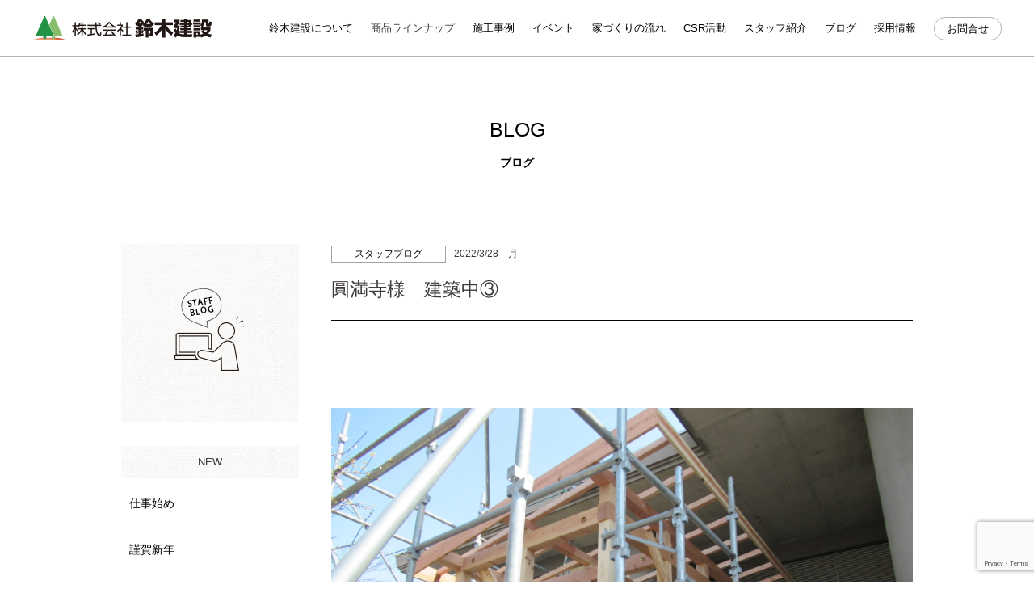

--- FILE ---
content_type: text/html; charset=UTF-8
request_url: https://www.cs-suzuki.jp/blog/%E5%9C%93%E6%BA%80%E5%AF%BA%E6%A7%98%E3%80%80%E5%BB%BA%E7%AF%89%E4%B8%AD%E2%91%A2/
body_size: 13361
content:
<!DOCTYPE html>
<!--[if lt IE 7 ]> <html lang="ja" class="ie6 ielt8"> <![endif]-->
<!--[if IE 7 ]>    <html lang="ja" class="ie7 ielt8"> <![endif]-->
<!--[if IE 8 ]>    <html lang="ja" class="ie8"> <![endif]-->
<!--[if (gte IE 9)|!(IE)]><!--> <html lang="ja"> <!--<![endif]-->
<meta http-equiv="content-language" content="ja" />
<meta http-equiv="content-type" content="text/html; charset=UTF-8" />
<meta http-equiv="content-style-type" content="text/css" />
<meta http-equiv="content-script-type" content="text/javascript" />
<title>圓満寺様 建築中③ | 掛川市の新築・ 注文住宅なら鈴木建設｜耐震にこだわる工務店掛川市の新築・ 注文住宅なら鈴木建設｜耐震にこだわる工務店</title>
<meta name="description" content="Just another WordPress site">
<meta name="viewport" content="width=1020,maximum-scale=1" />

<link rel="stylesheet" href="https://www.cs-suzuki.jp/wp-content/themes/suzuki_kensetsu/css/bxslider.css" type="text/css" />
<link rel="stylesheet" href="https://www.cs-suzuki.jp/wp-content/themes/suzuki_kensetsu/css/colorbox.css" />
<link rel="stylesheet" href="https://www.cs-suzuki.jp/wp-content/themes/suzuki_kensetsu/css/styles.css?20200612" />
<link rel="stylesheet" href="https://www.cs-suzuki.jp/wp-content/themes/suzuki_kensetsu/css/edit.css?20220713" />

		<!-- All in One SEO 4.9.3 - aioseo.com -->
	<meta name="robots" content="max-image-preview:large" />
	<link rel="canonical" href="https://www.cs-suzuki.jp/blog/%e5%9c%93%e6%ba%80%e5%af%ba%e6%a7%98%e3%80%80%e5%bb%ba%e7%af%89%e4%b8%ad%e2%91%a2/" />
	<meta name="generator" content="All in One SEO (AIOSEO) 4.9.3" />
		<script type="application/ld+json" class="aioseo-schema">
			{"@context":"https:\/\/schema.org","@graph":[{"@type":"BreadcrumbList","@id":"https:\/\/www.cs-suzuki.jp\/blog\/%e5%9c%93%e6%ba%80%e5%af%ba%e6%a7%98%e3%80%80%e5%bb%ba%e7%af%89%e4%b8%ad%e2%91%a2\/#breadcrumblist","itemListElement":[{"@type":"ListItem","@id":"https:\/\/www.cs-suzuki.jp#listItem","position":1,"name":"\u30db\u30fc\u30e0","item":"https:\/\/www.cs-suzuki.jp","nextItem":{"@type":"ListItem","@id":"https:\/\/www.cs-suzuki.jp\/blog\/#listItem","name":"\u30d6\u30ed\u30b0"}},{"@type":"ListItem","@id":"https:\/\/www.cs-suzuki.jp\/blog\/#listItem","position":2,"name":"\u30d6\u30ed\u30b0","item":"https:\/\/www.cs-suzuki.jp\/blog\/","nextItem":{"@type":"ListItem","@id":"https:\/\/www.cs-suzuki.jp\/blog\/category\/staff_blog\/#listItem","name":"\u30b9\u30bf\u30c3\u30d5\u30d6\u30ed\u30b0"},"previousItem":{"@type":"ListItem","@id":"https:\/\/www.cs-suzuki.jp#listItem","name":"\u30db\u30fc\u30e0"}},{"@type":"ListItem","@id":"https:\/\/www.cs-suzuki.jp\/blog\/category\/staff_blog\/#listItem","position":3,"name":"\u30b9\u30bf\u30c3\u30d5\u30d6\u30ed\u30b0","item":"https:\/\/www.cs-suzuki.jp\/blog\/category\/staff_blog\/","nextItem":{"@type":"ListItem","@id":"https:\/\/www.cs-suzuki.jp\/blog\/%e5%9c%93%e6%ba%80%e5%af%ba%e6%a7%98%e3%80%80%e5%bb%ba%e7%af%89%e4%b8%ad%e2%91%a2\/#listItem","name":"\u5713\u6e80\u5bfa\u69d8\u3000\u5efa\u7bc9\u4e2d\u2462"},"previousItem":{"@type":"ListItem","@id":"https:\/\/www.cs-suzuki.jp\/blog\/#listItem","name":"\u30d6\u30ed\u30b0"}},{"@type":"ListItem","@id":"https:\/\/www.cs-suzuki.jp\/blog\/%e5%9c%93%e6%ba%80%e5%af%ba%e6%a7%98%e3%80%80%e5%bb%ba%e7%af%89%e4%b8%ad%e2%91%a2\/#listItem","position":4,"name":"\u5713\u6e80\u5bfa\u69d8\u3000\u5efa\u7bc9\u4e2d\u2462","previousItem":{"@type":"ListItem","@id":"https:\/\/www.cs-suzuki.jp\/blog\/category\/staff_blog\/#listItem","name":"\u30b9\u30bf\u30c3\u30d5\u30d6\u30ed\u30b0"}}]},{"@type":"Organization","@id":"https:\/\/www.cs-suzuki.jp\/#organization","name":"\u639b\u5ddd\u5e02\u306e\u65b0\u7bc9\u30fb \u6ce8\u6587\u4f4f\u5b85\u306a\u3089\u9234\u6728\u5efa\u8a2d\uff5c\u8010\u9707\u306b\u3053\u3060\u308f\u308b\u5de5\u52d9\u5e97","description":"Just another WordPress site","url":"https:\/\/www.cs-suzuki.jp\/"},{"@type":"WebPage","@id":"https:\/\/www.cs-suzuki.jp\/blog\/%e5%9c%93%e6%ba%80%e5%af%ba%e6%a7%98%e3%80%80%e5%bb%ba%e7%af%89%e4%b8%ad%e2%91%a2\/#webpage","url":"https:\/\/www.cs-suzuki.jp\/blog\/%e5%9c%93%e6%ba%80%e5%af%ba%e6%a7%98%e3%80%80%e5%bb%ba%e7%af%89%e4%b8%ad%e2%91%a2\/","name":"\u5713\u6e80\u5bfa\u69d8 \u5efa\u7bc9\u4e2d\u2462 | \u639b\u5ddd\u5e02\u306e\u65b0\u7bc9\u30fb \u6ce8\u6587\u4f4f\u5b85\u306a\u3089\u9234\u6728\u5efa\u8a2d\uff5c\u8010\u9707\u306b\u3053\u3060\u308f\u308b\u5de5\u52d9\u5e97","inLanguage":"ja","isPartOf":{"@id":"https:\/\/www.cs-suzuki.jp\/#website"},"breadcrumb":{"@id":"https:\/\/www.cs-suzuki.jp\/blog\/%e5%9c%93%e6%ba%80%e5%af%ba%e6%a7%98%e3%80%80%e5%bb%ba%e7%af%89%e4%b8%ad%e2%91%a2\/#breadcrumblist"},"image":{"@type":"ImageObject","url":"https:\/\/www.cs-suzuki.jp\/wp-content\/uploads\/2022\/03\/IMG_6401-rotated-e1648434530788.jpg","@id":"https:\/\/www.cs-suzuki.jp\/blog\/%e5%9c%93%e6%ba%80%e5%af%ba%e6%a7%98%e3%80%80%e5%bb%ba%e7%af%89%e4%b8%ad%e2%91%a2\/#mainImage","width":1507,"height":1728},"primaryImageOfPage":{"@id":"https:\/\/www.cs-suzuki.jp\/blog\/%e5%9c%93%e6%ba%80%e5%af%ba%e6%a7%98%e3%80%80%e5%bb%ba%e7%af%89%e4%b8%ad%e2%91%a2\/#mainImage"},"datePublished":"2022-03-28T11:36:58+09:00","dateModified":"2022-03-28T11:37:14+09:00"},{"@type":"WebSite","@id":"https:\/\/www.cs-suzuki.jp\/#website","url":"https:\/\/www.cs-suzuki.jp\/","name":"\u639b\u5ddd\u5e02\u306e\u65b0\u7bc9\u30fb \u6ce8\u6587\u4f4f\u5b85\u306a\u3089\u9234\u6728\u5efa\u8a2d\uff5c\u8010\u9707\u306b\u3053\u3060\u308f\u308b\u5de5\u52d9\u5e97","description":"Just another WordPress site","inLanguage":"ja","publisher":{"@id":"https:\/\/www.cs-suzuki.jp\/#organization"}}]}
		</script>
		<!-- All in One SEO -->

<link rel='dns-prefetch' href='//ajax.googleapis.com' />
<link rel='dns-prefetch' href='//use.fontawesome.com' />
<link rel="alternate" title="oEmbed (JSON)" type="application/json+oembed" href="https://www.cs-suzuki.jp/wp-json/oembed/1.0/embed?url=https%3A%2F%2Fwww.cs-suzuki.jp%2Fblog%2F%25e5%259c%2593%25e6%25ba%2580%25e5%25af%25ba%25e6%25a7%2598%25e3%2580%2580%25e5%25bb%25ba%25e7%25af%2589%25e4%25b8%25ad%25e2%2591%25a2%2F" />
<link rel="alternate" title="oEmbed (XML)" type="text/xml+oembed" href="https://www.cs-suzuki.jp/wp-json/oembed/1.0/embed?url=https%3A%2F%2Fwww.cs-suzuki.jp%2Fblog%2F%25e5%259c%2593%25e6%25ba%2580%25e5%25af%25ba%25e6%25a7%2598%25e3%2580%2580%25e5%25bb%25ba%25e7%25af%2589%25e4%25b8%25ad%25e2%2591%25a2%2F&#038;format=xml" />
<style id='wp-img-auto-sizes-contain-inline-css' type='text/css'>
img:is([sizes=auto i],[sizes^="auto," i]){contain-intrinsic-size:3000px 1500px}
/*# sourceURL=wp-img-auto-sizes-contain-inline-css */
</style>
<style id='wp-emoji-styles-inline-css' type='text/css'>

	img.wp-smiley, img.emoji {
		display: inline !important;
		border: none !important;
		box-shadow: none !important;
		height: 1em !important;
		width: 1em !important;
		margin: 0 0.07em !important;
		vertical-align: -0.1em !important;
		background: none !important;
		padding: 0 !important;
	}
/*# sourceURL=wp-emoji-styles-inline-css */
</style>
<style id='wp-block-library-inline-css' type='text/css'>
:root{--wp-block-synced-color:#7a00df;--wp-block-synced-color--rgb:122,0,223;--wp-bound-block-color:var(--wp-block-synced-color);--wp-editor-canvas-background:#ddd;--wp-admin-theme-color:#007cba;--wp-admin-theme-color--rgb:0,124,186;--wp-admin-theme-color-darker-10:#006ba1;--wp-admin-theme-color-darker-10--rgb:0,107,160.5;--wp-admin-theme-color-darker-20:#005a87;--wp-admin-theme-color-darker-20--rgb:0,90,135;--wp-admin-border-width-focus:2px}@media (min-resolution:192dpi){:root{--wp-admin-border-width-focus:1.5px}}.wp-element-button{cursor:pointer}:root .has-very-light-gray-background-color{background-color:#eee}:root .has-very-dark-gray-background-color{background-color:#313131}:root .has-very-light-gray-color{color:#eee}:root .has-very-dark-gray-color{color:#313131}:root .has-vivid-green-cyan-to-vivid-cyan-blue-gradient-background{background:linear-gradient(135deg,#00d084,#0693e3)}:root .has-purple-crush-gradient-background{background:linear-gradient(135deg,#34e2e4,#4721fb 50%,#ab1dfe)}:root .has-hazy-dawn-gradient-background{background:linear-gradient(135deg,#faaca8,#dad0ec)}:root .has-subdued-olive-gradient-background{background:linear-gradient(135deg,#fafae1,#67a671)}:root .has-atomic-cream-gradient-background{background:linear-gradient(135deg,#fdd79a,#004a59)}:root .has-nightshade-gradient-background{background:linear-gradient(135deg,#330968,#31cdcf)}:root .has-midnight-gradient-background{background:linear-gradient(135deg,#020381,#2874fc)}:root{--wp--preset--font-size--normal:16px;--wp--preset--font-size--huge:42px}.has-regular-font-size{font-size:1em}.has-larger-font-size{font-size:2.625em}.has-normal-font-size{font-size:var(--wp--preset--font-size--normal)}.has-huge-font-size{font-size:var(--wp--preset--font-size--huge)}.has-text-align-center{text-align:center}.has-text-align-left{text-align:left}.has-text-align-right{text-align:right}.has-fit-text{white-space:nowrap!important}#end-resizable-editor-section{display:none}.aligncenter{clear:both}.items-justified-left{justify-content:flex-start}.items-justified-center{justify-content:center}.items-justified-right{justify-content:flex-end}.items-justified-space-between{justify-content:space-between}.screen-reader-text{border:0;clip-path:inset(50%);height:1px;margin:-1px;overflow:hidden;padding:0;position:absolute;width:1px;word-wrap:normal!important}.screen-reader-text:focus{background-color:#ddd;clip-path:none;color:#444;display:block;font-size:1em;height:auto;left:5px;line-height:normal;padding:15px 23px 14px;text-decoration:none;top:5px;width:auto;z-index:100000}html :where(.has-border-color){border-style:solid}html :where([style*=border-top-color]){border-top-style:solid}html :where([style*=border-right-color]){border-right-style:solid}html :where([style*=border-bottom-color]){border-bottom-style:solid}html :where([style*=border-left-color]){border-left-style:solid}html :where([style*=border-width]){border-style:solid}html :where([style*=border-top-width]){border-top-style:solid}html :where([style*=border-right-width]){border-right-style:solid}html :where([style*=border-bottom-width]){border-bottom-style:solid}html :where([style*=border-left-width]){border-left-style:solid}html :where(img[class*=wp-image-]){height:auto;max-width:100%}:where(figure){margin:0 0 1em}html :where(.is-position-sticky){--wp-admin--admin-bar--position-offset:var(--wp-admin--admin-bar--height,0px)}@media screen and (max-width:600px){html :where(.is-position-sticky){--wp-admin--admin-bar--position-offset:0px}}

/*# sourceURL=wp-block-library-inline-css */
</style><style id='global-styles-inline-css' type='text/css'>
:root{--wp--preset--aspect-ratio--square: 1;--wp--preset--aspect-ratio--4-3: 4/3;--wp--preset--aspect-ratio--3-4: 3/4;--wp--preset--aspect-ratio--3-2: 3/2;--wp--preset--aspect-ratio--2-3: 2/3;--wp--preset--aspect-ratio--16-9: 16/9;--wp--preset--aspect-ratio--9-16: 9/16;--wp--preset--color--black: #000000;--wp--preset--color--cyan-bluish-gray: #abb8c3;--wp--preset--color--white: #ffffff;--wp--preset--color--pale-pink: #f78da7;--wp--preset--color--vivid-red: #cf2e2e;--wp--preset--color--luminous-vivid-orange: #ff6900;--wp--preset--color--luminous-vivid-amber: #fcb900;--wp--preset--color--light-green-cyan: #7bdcb5;--wp--preset--color--vivid-green-cyan: #00d084;--wp--preset--color--pale-cyan-blue: #8ed1fc;--wp--preset--color--vivid-cyan-blue: #0693e3;--wp--preset--color--vivid-purple: #9b51e0;--wp--preset--gradient--vivid-cyan-blue-to-vivid-purple: linear-gradient(135deg,rgb(6,147,227) 0%,rgb(155,81,224) 100%);--wp--preset--gradient--light-green-cyan-to-vivid-green-cyan: linear-gradient(135deg,rgb(122,220,180) 0%,rgb(0,208,130) 100%);--wp--preset--gradient--luminous-vivid-amber-to-luminous-vivid-orange: linear-gradient(135deg,rgb(252,185,0) 0%,rgb(255,105,0) 100%);--wp--preset--gradient--luminous-vivid-orange-to-vivid-red: linear-gradient(135deg,rgb(255,105,0) 0%,rgb(207,46,46) 100%);--wp--preset--gradient--very-light-gray-to-cyan-bluish-gray: linear-gradient(135deg,rgb(238,238,238) 0%,rgb(169,184,195) 100%);--wp--preset--gradient--cool-to-warm-spectrum: linear-gradient(135deg,rgb(74,234,220) 0%,rgb(151,120,209) 20%,rgb(207,42,186) 40%,rgb(238,44,130) 60%,rgb(251,105,98) 80%,rgb(254,248,76) 100%);--wp--preset--gradient--blush-light-purple: linear-gradient(135deg,rgb(255,206,236) 0%,rgb(152,150,240) 100%);--wp--preset--gradient--blush-bordeaux: linear-gradient(135deg,rgb(254,205,165) 0%,rgb(254,45,45) 50%,rgb(107,0,62) 100%);--wp--preset--gradient--luminous-dusk: linear-gradient(135deg,rgb(255,203,112) 0%,rgb(199,81,192) 50%,rgb(65,88,208) 100%);--wp--preset--gradient--pale-ocean: linear-gradient(135deg,rgb(255,245,203) 0%,rgb(182,227,212) 50%,rgb(51,167,181) 100%);--wp--preset--gradient--electric-grass: linear-gradient(135deg,rgb(202,248,128) 0%,rgb(113,206,126) 100%);--wp--preset--gradient--midnight: linear-gradient(135deg,rgb(2,3,129) 0%,rgb(40,116,252) 100%);--wp--preset--font-size--small: 13px;--wp--preset--font-size--medium: 20px;--wp--preset--font-size--large: 36px;--wp--preset--font-size--x-large: 42px;--wp--preset--spacing--20: 0.44rem;--wp--preset--spacing--30: 0.67rem;--wp--preset--spacing--40: 1rem;--wp--preset--spacing--50: 1.5rem;--wp--preset--spacing--60: 2.25rem;--wp--preset--spacing--70: 3.38rem;--wp--preset--spacing--80: 5.06rem;--wp--preset--shadow--natural: 6px 6px 9px rgba(0, 0, 0, 0.2);--wp--preset--shadow--deep: 12px 12px 50px rgba(0, 0, 0, 0.4);--wp--preset--shadow--sharp: 6px 6px 0px rgba(0, 0, 0, 0.2);--wp--preset--shadow--outlined: 6px 6px 0px -3px rgb(255, 255, 255), 6px 6px rgb(0, 0, 0);--wp--preset--shadow--crisp: 6px 6px 0px rgb(0, 0, 0);}:where(.is-layout-flex){gap: 0.5em;}:where(.is-layout-grid){gap: 0.5em;}body .is-layout-flex{display: flex;}.is-layout-flex{flex-wrap: wrap;align-items: center;}.is-layout-flex > :is(*, div){margin: 0;}body .is-layout-grid{display: grid;}.is-layout-grid > :is(*, div){margin: 0;}:where(.wp-block-columns.is-layout-flex){gap: 2em;}:where(.wp-block-columns.is-layout-grid){gap: 2em;}:where(.wp-block-post-template.is-layout-flex){gap: 1.25em;}:where(.wp-block-post-template.is-layout-grid){gap: 1.25em;}.has-black-color{color: var(--wp--preset--color--black) !important;}.has-cyan-bluish-gray-color{color: var(--wp--preset--color--cyan-bluish-gray) !important;}.has-white-color{color: var(--wp--preset--color--white) !important;}.has-pale-pink-color{color: var(--wp--preset--color--pale-pink) !important;}.has-vivid-red-color{color: var(--wp--preset--color--vivid-red) !important;}.has-luminous-vivid-orange-color{color: var(--wp--preset--color--luminous-vivid-orange) !important;}.has-luminous-vivid-amber-color{color: var(--wp--preset--color--luminous-vivid-amber) !important;}.has-light-green-cyan-color{color: var(--wp--preset--color--light-green-cyan) !important;}.has-vivid-green-cyan-color{color: var(--wp--preset--color--vivid-green-cyan) !important;}.has-pale-cyan-blue-color{color: var(--wp--preset--color--pale-cyan-blue) !important;}.has-vivid-cyan-blue-color{color: var(--wp--preset--color--vivid-cyan-blue) !important;}.has-vivid-purple-color{color: var(--wp--preset--color--vivid-purple) !important;}.has-black-background-color{background-color: var(--wp--preset--color--black) !important;}.has-cyan-bluish-gray-background-color{background-color: var(--wp--preset--color--cyan-bluish-gray) !important;}.has-white-background-color{background-color: var(--wp--preset--color--white) !important;}.has-pale-pink-background-color{background-color: var(--wp--preset--color--pale-pink) !important;}.has-vivid-red-background-color{background-color: var(--wp--preset--color--vivid-red) !important;}.has-luminous-vivid-orange-background-color{background-color: var(--wp--preset--color--luminous-vivid-orange) !important;}.has-luminous-vivid-amber-background-color{background-color: var(--wp--preset--color--luminous-vivid-amber) !important;}.has-light-green-cyan-background-color{background-color: var(--wp--preset--color--light-green-cyan) !important;}.has-vivid-green-cyan-background-color{background-color: var(--wp--preset--color--vivid-green-cyan) !important;}.has-pale-cyan-blue-background-color{background-color: var(--wp--preset--color--pale-cyan-blue) !important;}.has-vivid-cyan-blue-background-color{background-color: var(--wp--preset--color--vivid-cyan-blue) !important;}.has-vivid-purple-background-color{background-color: var(--wp--preset--color--vivid-purple) !important;}.has-black-border-color{border-color: var(--wp--preset--color--black) !important;}.has-cyan-bluish-gray-border-color{border-color: var(--wp--preset--color--cyan-bluish-gray) !important;}.has-white-border-color{border-color: var(--wp--preset--color--white) !important;}.has-pale-pink-border-color{border-color: var(--wp--preset--color--pale-pink) !important;}.has-vivid-red-border-color{border-color: var(--wp--preset--color--vivid-red) !important;}.has-luminous-vivid-orange-border-color{border-color: var(--wp--preset--color--luminous-vivid-orange) !important;}.has-luminous-vivid-amber-border-color{border-color: var(--wp--preset--color--luminous-vivid-amber) !important;}.has-light-green-cyan-border-color{border-color: var(--wp--preset--color--light-green-cyan) !important;}.has-vivid-green-cyan-border-color{border-color: var(--wp--preset--color--vivid-green-cyan) !important;}.has-pale-cyan-blue-border-color{border-color: var(--wp--preset--color--pale-cyan-blue) !important;}.has-vivid-cyan-blue-border-color{border-color: var(--wp--preset--color--vivid-cyan-blue) !important;}.has-vivid-purple-border-color{border-color: var(--wp--preset--color--vivid-purple) !important;}.has-vivid-cyan-blue-to-vivid-purple-gradient-background{background: var(--wp--preset--gradient--vivid-cyan-blue-to-vivid-purple) !important;}.has-light-green-cyan-to-vivid-green-cyan-gradient-background{background: var(--wp--preset--gradient--light-green-cyan-to-vivid-green-cyan) !important;}.has-luminous-vivid-amber-to-luminous-vivid-orange-gradient-background{background: var(--wp--preset--gradient--luminous-vivid-amber-to-luminous-vivid-orange) !important;}.has-luminous-vivid-orange-to-vivid-red-gradient-background{background: var(--wp--preset--gradient--luminous-vivid-orange-to-vivid-red) !important;}.has-very-light-gray-to-cyan-bluish-gray-gradient-background{background: var(--wp--preset--gradient--very-light-gray-to-cyan-bluish-gray) !important;}.has-cool-to-warm-spectrum-gradient-background{background: var(--wp--preset--gradient--cool-to-warm-spectrum) !important;}.has-blush-light-purple-gradient-background{background: var(--wp--preset--gradient--blush-light-purple) !important;}.has-blush-bordeaux-gradient-background{background: var(--wp--preset--gradient--blush-bordeaux) !important;}.has-luminous-dusk-gradient-background{background: var(--wp--preset--gradient--luminous-dusk) !important;}.has-pale-ocean-gradient-background{background: var(--wp--preset--gradient--pale-ocean) !important;}.has-electric-grass-gradient-background{background: var(--wp--preset--gradient--electric-grass) !important;}.has-midnight-gradient-background{background: var(--wp--preset--gradient--midnight) !important;}.has-small-font-size{font-size: var(--wp--preset--font-size--small) !important;}.has-medium-font-size{font-size: var(--wp--preset--font-size--medium) !important;}.has-large-font-size{font-size: var(--wp--preset--font-size--large) !important;}.has-x-large-font-size{font-size: var(--wp--preset--font-size--x-large) !important;}
/*# sourceURL=global-styles-inline-css */
</style>

<style id='classic-theme-styles-inline-css' type='text/css'>
/*! This file is auto-generated */
.wp-block-button__link{color:#fff;background-color:#32373c;border-radius:9999px;box-shadow:none;text-decoration:none;padding:calc(.667em + 2px) calc(1.333em + 2px);font-size:1.125em}.wp-block-file__button{background:#32373c;color:#fff;text-decoration:none}
/*# sourceURL=/wp-includes/css/classic-themes.min.css */
</style>
<link rel='stylesheet' id='contact-form-7-css' href='https://www.cs-suzuki.jp/wp-content/plugins/contact-form-7/includes/css/styles.css?ver=6.1.4' type='text/css' media='all' />
<link rel='stylesheet' id='wpvrfontawesome-css' href='https://use.fontawesome.com/releases/v6.5.1/css/all.css?ver=8.5.48' type='text/css' media='all' />
<link rel='stylesheet' id='panellium-css-css' href='https://www.cs-suzuki.jp/wp-content/plugins/wpvr/public/lib/pannellum/src/css/pannellum.css?ver=1' type='text/css' media='all' />
<link rel='stylesheet' id='videojs-css-css' href='https://www.cs-suzuki.jp/wp-content/plugins/wpvr/public/lib/pannellum/src/css/video-js.css?ver=1' type='text/css' media='all' />
<link rel='stylesheet' id='videojs-vr-css-css' href='https://www.cs-suzuki.jp/wp-content/plugins/wpvr/public/lib/videojs-vr/videojs-vr.css?ver=1' type='text/css' media='all' />
<link rel='stylesheet' id='owl-css-css' href='https://www.cs-suzuki.jp/wp-content/plugins/wpvr/public/css/owl.carousel.css?ver=8.5.48' type='text/css' media='all' />
<link rel='stylesheet' id='wpvr-css' href='https://www.cs-suzuki.jp/wp-content/plugins/wpvr/public/css/wpvr-public.css?ver=8.5.48' type='text/css' media='all' />
<script type="text/javascript" src="//ajax.googleapis.com/ajax/libs/jquery/2.2.4/jquery.min.js" id="jquery-js"></script>
<script type="text/javascript" src="https://www.cs-suzuki.jp/wp-content/plugins/wpvr/public/lib/pannellum/src/js/pannellum.js?ver=1" id="panellium-js-js"></script>
<script type="text/javascript" src="https://www.cs-suzuki.jp/wp-content/plugins/wpvr/public/lib/pannellum/src/js/libpannellum.js?ver=1" id="panelliumlib-js-js"></script>
<script type="text/javascript" src="https://www.cs-suzuki.jp/wp-content/plugins/wpvr/public/js/video.js?ver=1" id="videojs-js-js"></script>
<script type="text/javascript" src="https://www.cs-suzuki.jp/wp-content/plugins/wpvr/public/lib/videojs-vr/videojs-vr.js?ver=1" id="videojsvr-js-js"></script>
<script type="text/javascript" src="https://www.cs-suzuki.jp/wp-content/plugins/wpvr/public/lib/pannellum/src/js/videojs-pannellum-plugin.js?ver=1" id="panelliumvid-js-js"></script>
<script type="text/javascript" src="https://www.cs-suzuki.jp/wp-content/plugins/wpvr/public/js/owl.carousel.js?ver=6.9" id="owl-js-js"></script>
<script type="text/javascript" src="https://www.cs-suzuki.jp/wp-content/plugins/wpvr/public/js/jquery.cookie.js?ver=1" id="jquery_cookie-js"></script>
<link rel="https://api.w.org/" href="https://www.cs-suzuki.jp/wp-json/" /><link rel="EditURI" type="application/rsd+xml" title="RSD" href="https://www.cs-suzuki.jp/xmlrpc.php?rsd" />
<meta name="generator" content="WordPress 6.9" />
<link rel='shortlink' href='https://www.cs-suzuki.jp/?p=5205' />
<link rel="icon" href="https://www.cs-suzuki.jp/wp-content/uploads/2022/05/cropped-s_fb-32x32.png" sizes="32x32" />
<link rel="icon" href="https://www.cs-suzuki.jp/wp-content/uploads/2022/05/cropped-s_fb-192x192.png" sizes="192x192" />
<link rel="apple-touch-icon" href="https://www.cs-suzuki.jp/wp-content/uploads/2022/05/cropped-s_fb-180x180.png" />
<meta name="msapplication-TileImage" content="https://www.cs-suzuki.jp/wp-content/uploads/2022/05/cropped-s_fb-270x270.png" />

<script src="https://www.cs-suzuki.jp/wp-content/themes/suzuki_kensetsu/js/common.js" type="text/JavaScript"></script>
<script src="https://www.cs-suzuki.jp/wp-content/themes/suzuki_kensetsu/js/ofi.js" type="text/JavaScript"></script>

<script type="text/JavaScript">
  jQuery(function(){
    objectFitImages('.ofi');
  });
</script>


<script src="https://www.cs-suzuki.jp/wp-content/themes/suzuki_kensetsu/js/pararax.js" type="text/JavaScript"></script>

<script src="https://use.fontawesome.com/be120f117c.js"></script>






<!--[if lt IE 9]>
<script src="http://html5shiv.googlecode.com/svn/trunk/html5.js"></script>
<script src="http://ie7-js.googlecode.com/svn/version/2.1(beta4)/IE9.js"></script>
<![endif]-->


<!--<meta name="keywords" content="">-->


<script>
	jQuery(function($) {
		$('.pulldown').click(function(){
			$(this).next('ul').fadeToggle();
		});
	});

  jQuery(function($) {
    $('.spmenu').click(function(){
      $('#gNaviSp').toggleClass('disnon');
    });
    $('.overlay').click(function(){
      $('#gNaviSp').toggleClass('disnon');
    });
		$('.toggle').click(function(){
      $(this).next('ul').slideToggle();
    });
  });

jQuery(function($){
    var footerBtn = $('.footer_fixed');
    footerBtn.hide();
    //スクロールが100に達したらボタン表示
    $(window).scroll(function () {
        if ($(this).scrollTop() > 100) {
            footerBtn.fadeIn();
        } else {
            footerBtn.fadeOut();
        }
    });
});
</script>


<!-- Global site tag (gtag.js) - Google Analytics -->
<script async src="https://www.googletagmanager.com/gtag/js?id=UA-110657985-1"></script>
<script>
  window.dataLayer = window.dataLayer || [];
  function gtag(){dataLayer.push(arguments);}
  gtag('js', new Date());

  gtag('config', 'UA-110657985-1');
</script>

</head>

<body>
	
	<!-- Google Tag Manager (noscript) -->
<noscript><iframe src="https://www.googletagmanager.com/ns.html?id=GTM-MRDHQW7"
height="0" width="0" style="display:none;visibility:hidden"></iframe></noscript>
<!-- End Google Tag Manager (noscript) -->
	
	
	
<div id="fb-root"></div>
<script>(function(d, s, id) {
  var js, fjs = d.getElementsByTagName(s)[0];
  if (d.getElementById(id)) return;
  js = d.createElement(s); js.id = id;
  js.src = 'https://connect.facebook.net/ja_JP/sdk.js#xfbml=1&version=v2.10';
  fjs.parentNode.insertBefore(js, fjs);
}(document, 'script', 'facebook-jssdk'));</script>

<!-- #gWrapper -->
<div id="gWrapper">

<!-- =============================== #gHeader =============================== -->
<header>
	
	
	<!-- Google Tag Manager -->
<script>(function(w,d,s,l,i){w[l]=w[l]||[];w[l].push({'gtm.start':
new Date().getTime(),event:'gtm.js'});var f=d.getElementsByTagName(s)[0],
j=d.createElement(s),dl=l!='dataLayer'?'&l='+l:'';j.async=true;j.src=
'https://www.googletagmanager.com/gtm.js?id='+i+dl;f.parentNode.insertBefore(j,f);
})(window,document,'script','dataLayer','GTM-MRDHQW7');</script>
<!-- End Google Tag Manager -->
	

  <div class="inner_l">
    <div class="logo">
      <a href="https://www.cs-suzuki.jp">
        <img src="https://www.cs-suzuki.jp/wp-content/themes/suzuki_kensetsu/images/logo.png" alt="掛川市の新築・ 注文住宅なら鈴木建設｜耐震にこだわる工務店">
      </a>
    </div>
    <div class="headerMenu">

       <ul id="gNavi">
          <li><a href="https://www.cs-suzuki.jp/about/">鈴木建設について</a></li>
          <li><span class="pulldown">商品ラインナップ</span>
						<ul>
							<li><a href="https://www.cs-suzuki.jp/forcasa/">フォルカーサ</a></li>
							<li><a href="https://panasonic.co.jp/phs/pasd/pb-techno/house-series/hiraya/" target="_blank">平屋の家</a></li>
							<li><a href="https://www.cs-suzuki.jp/reform/">古民家リノベーション</a></li>
						</ul>
					</li>
          <li><a href="https://www.cs-suzuki.jp/works/category/new_construction/">施工事例</a></li>
          <li><a href="https://www.cs-suzuki.jp/event/">イベント</a></li>
					<li><a href="https://www.cs-suzuki.jp/schedule/">家づくりの流れ</a></li>
					<li><a href="https://www.cs-suzuki.jp/activity/">CSR活動</a></li>
					<li><a href="https://www.cs-suzuki.jp/staff/">スタッフ紹介</a></li>
          <li><a href="https://www.cs-suzuki.jp/blog/">ブログ</a></li>
          <li><a href="https://www.cs-suzuki.jp/recruit/">採用情報</a></li>
          <li class="contact"><a href="https://www.cs-suzuki.jp/contact/">お問合せ</a></li>
        </ul>
    </div>


  </div><!--inner-->
</header>
<!-- =============================== /#gHeader =============================== -->




<article class="blog">

<h2 class="pagetitle">
  <span class="title">BLOG</span>
  <span class="sub">ブログ</span>
</h2>

<div id="gContainer">

  <div class="main">

    <section class="contents">
    
        
      <div class="date_cate"><a href="https://www.cs-suzuki.jp/blog/category/staff_blog/" rel="tag">スタッフブログ</a><span class="date">2022/3/28　月</span></div>
    
        <p class="title">圓満寺様　建築中③</p>
        
        <p>&nbsp;</p>
<p>&nbsp;</p>
<p><img fetchpriority="high" decoding="async" class="alignnone size-full wp-image-5209" src="https://www.cs-suzuki.jp/wp-content/uploads/2022/03/IMG_1138.jpg" alt="" width="5184" height="3888" srcset="https://www.cs-suzuki.jp/wp-content/uploads/2022/03/IMG_1138.jpg 5184w, https://www.cs-suzuki.jp/wp-content/uploads/2022/03/IMG_1138-300x225.jpg 300w, https://www.cs-suzuki.jp/wp-content/uploads/2022/03/IMG_1138-1024x768.jpg 1024w, https://www.cs-suzuki.jp/wp-content/uploads/2022/03/IMG_1138-768x576.jpg 768w, https://www.cs-suzuki.jp/wp-content/uploads/2022/03/IMG_1138-1536x1152.jpg 1536w, https://www.cs-suzuki.jp/wp-content/uploads/2022/03/IMG_1138-2048x1536.jpg 2048w, https://www.cs-suzuki.jp/wp-content/uploads/2022/03/IMG_1138-467x350.jpg 467w" sizes="(max-width: 5184px) 100vw, 5184px" /></p>
<p>&nbsp;</p>
<p>&nbsp;</p>
<p><img decoding="async" class="alignnone size-full wp-image-5206" src="https://www.cs-suzuki.jp/wp-content/uploads/2022/03/IMG_6401-rotated-e1648434530788.jpg" alt="" width="1507" height="1728" srcset="https://www.cs-suzuki.jp/wp-content/uploads/2022/03/IMG_6401-rotated-e1648434530788.jpg 1507w, https://www.cs-suzuki.jp/wp-content/uploads/2022/03/IMG_6401-rotated-e1648434530788-262x300.jpg 262w, https://www.cs-suzuki.jp/wp-content/uploads/2022/03/IMG_6401-rotated-e1648434530788-893x1024.jpg 893w, https://www.cs-suzuki.jp/wp-content/uploads/2022/03/IMG_6401-rotated-e1648434530788-768x881.jpg 768w, https://www.cs-suzuki.jp/wp-content/uploads/2022/03/IMG_6401-rotated-e1648434530788-1340x1536.jpg 1340w, https://www.cs-suzuki.jp/wp-content/uploads/2022/03/IMG_6401-rotated-e1648434530788-305x350.jpg 305w" sizes="(max-width: 1507px) 100vw, 1507px" /></p>
<p>&nbsp;</p>
<p>&nbsp;</p>
<p><img decoding="async" class="alignnone size-full wp-image-5207" src="https://www.cs-suzuki.jp/wp-content/uploads/2022/03/IMG_1201.jpg" alt="" width="5184" height="3888" srcset="https://www.cs-suzuki.jp/wp-content/uploads/2022/03/IMG_1201.jpg 5184w, https://www.cs-suzuki.jp/wp-content/uploads/2022/03/IMG_1201-300x225.jpg 300w, https://www.cs-suzuki.jp/wp-content/uploads/2022/03/IMG_1201-1024x768.jpg 1024w, https://www.cs-suzuki.jp/wp-content/uploads/2022/03/IMG_1201-768x576.jpg 768w, https://www.cs-suzuki.jp/wp-content/uploads/2022/03/IMG_1201-1536x1152.jpg 1536w, https://www.cs-suzuki.jp/wp-content/uploads/2022/03/IMG_1201-2048x1536.jpg 2048w, https://www.cs-suzuki.jp/wp-content/uploads/2022/03/IMG_1201-467x350.jpg 467w" sizes="(max-width: 5184px) 100vw, 5184px" /></p>
<p>&nbsp;</p>
<p>&nbsp;</p>
<p>上棟後、あっという間に進んで大工工事完了しました。</p>
<p>丁寧で手が早い大工さん、さすがです・・・！</p>
<p>&nbsp;</p>
<p>&nbsp;</p>
<p><img loading="lazy" decoding="async" class="alignnone size-full wp-image-5208" src="https://www.cs-suzuki.jp/wp-content/uploads/2022/03/IMG_1206-rotated.jpg" alt="" width="3888" height="5184" srcset="https://www.cs-suzuki.jp/wp-content/uploads/2022/03/IMG_1206-rotated.jpg 3888w, https://www.cs-suzuki.jp/wp-content/uploads/2022/03/IMG_1206-225x300.jpg 225w, https://www.cs-suzuki.jp/wp-content/uploads/2022/03/IMG_1206-768x1024.jpg 768w, https://www.cs-suzuki.jp/wp-content/uploads/2022/03/IMG_1206-1152x1536.jpg 1152w, https://www.cs-suzuki.jp/wp-content/uploads/2022/03/IMG_1206-1536x2048.jpg 1536w, https://www.cs-suzuki.jp/wp-content/uploads/2022/03/IMG_1206-263x350.jpg 263w" sizes="auto, (max-width: 3888px) 100vw, 3888px" /></p>
<p>&nbsp;</p>
<p>建具やトイレの設備も住宅とは違ったものを設置するので器具付けの日が楽しみです。</p>
<p>&nbsp;</p>
<p>&nbsp;</p>
<p>&nbsp;</p>
<p>&nbsp;</p>
        
    
    </section>


  </div><!--main-->
  
  <div class="sidebar">
    <div class="side_contents">

  <div class="box sideimg">
    <img src="https://www.cs-suzuki.jp/wp-content/themes/suzuki_kensetsu/images/blog_side.png">
  </div>

  <div class="box new">
    <h3>NEW</h3>

    <ul>
<li><a href="https://www.cs-suzuki.jp/blog/%e4%bb%95%e4%ba%8b%e5%a7%8b%e3%82%81-7/">仕事始め</a></li>
<li><a href="https://www.cs-suzuki.jp/blog/%e8%ac%b9%e8%b3%80%e6%96%b0%e5%b9%b4-5/">謹賀新年</a></li>
<li><a href="https://www.cs-suzuki.jp/blog/%e5%b9%b4%e8%b3%80%e7%8a%b6%e3%81%ae%e5%bb%83%e6%ad%a2%e3%81%ab%e3%81%a4%e3%81%84%e3%81%a6/">年賀状の廃止について</a></li>
    </ul>

  </div><!--box-->

  <div class="box category">
    <h3>CATEGORY</h3>

	<form id="category-select" class="category-select" action="https://www.cs-suzuki.jp/" method="get">

		
						
		<select  name='blog_category' id='blog_category' class='postform' onchange='return this.form.submit()'>
	<option value='-1'>カテゴリーを選択</option>
	<option class="level-0" value="information">お知らせ&nbsp;&nbsp;(74)</option>
	<option class="level-0" value="staff_blog">スタッフブログ&nbsp;&nbsp;(451)</option>
	<option class="level-0" value="orner_blog">社長ブログ&nbsp;&nbsp;(182)</option>
	<option class="level-0" value="interview">社員インタビュー&nbsp;&nbsp;(1)</option>
	<option class="level-0" value="%e4%b8%8d%e5%8b%95%e7%94%a3%e6%83%85%e5%a0%b1">不動産情報&nbsp;&nbsp;(7)</option>
	<option class="level-0" value="sumituske-kizami">墨付けキザミで、大工が自宅を建てる&nbsp;&nbsp;(63)</option>
	<option class="level-0" value="%e5%9c%b0%e9%8e%ae%e7%a5%ad">地鎮祭&nbsp;&nbsp;(16)</option>
	<option class="level-0" value="%e4%b8%8a%e6%a3%9f%e5%bc%8f">上棟式&nbsp;&nbsp;(16)</option>
	<option class="level-0" value="csr%e6%b4%bb%e5%8b%95">CSR活動&nbsp;&nbsp;(5)</option>
</select>

		<noscript>
			<input type="submit" value="View" />
		</noscript>

	</form>

  </div><!--box-->



  <div class="box search">
    <h3>ARCHIVE</h3>
<select name="archive-dropdown" onChange='document.location.href=this.options[this.selectedIndex].value;'>
<option value="">月を選択</option>
	<option value='https://www.cs-suzuki.jp/blog/2026/01/'> 2026年1月 &nbsp;(2)</option>
	<option value='https://www.cs-suzuki.jp/blog/2025/12/'> 2025年12月 &nbsp;(2)</option>
	<option value='https://www.cs-suzuki.jp/blog/2025/10/'> 2025年10月 &nbsp;(1)</option>
	<option value='https://www.cs-suzuki.jp/blog/2025/09/'> 2025年9月 &nbsp;(3)</option>
	<option value='https://www.cs-suzuki.jp/blog/2025/06/'> 2025年6月 &nbsp;(1)</option>
	<option value='https://www.cs-suzuki.jp/blog/2025/05/'> 2025年5月 &nbsp;(2)</option>
	<option value='https://www.cs-suzuki.jp/blog/2025/04/'> 2025年4月 &nbsp;(6)</option>
	<option value='https://www.cs-suzuki.jp/blog/2025/03/'> 2025年3月 &nbsp;(3)</option>
	<option value='https://www.cs-suzuki.jp/blog/2025/02/'> 2025年2月 &nbsp;(1)</option>
	<option value='https://www.cs-suzuki.jp/blog/2025/01/'> 2025年1月 &nbsp;(2)</option>
	<option value='https://www.cs-suzuki.jp/blog/2024/12/'> 2024年12月 &nbsp;(1)</option>
	<option value='https://www.cs-suzuki.jp/blog/2024/11/'> 2024年11月 &nbsp;(1)</option>
	<option value='https://www.cs-suzuki.jp/blog/2024/10/'> 2024年10月 &nbsp;(1)</option>
	<option value='https://www.cs-suzuki.jp/blog/2024/07/'> 2024年7月 &nbsp;(2)</option>
	<option value='https://www.cs-suzuki.jp/blog/2024/05/'> 2024年5月 &nbsp;(1)</option>
	<option value='https://www.cs-suzuki.jp/blog/2024/02/'> 2024年2月 &nbsp;(3)</option>
	<option value='https://www.cs-suzuki.jp/blog/2024/01/'> 2024年1月 &nbsp;(16)</option>
	<option value='https://www.cs-suzuki.jp/blog/2023/12/'> 2023年12月 &nbsp;(2)</option>
	<option value='https://www.cs-suzuki.jp/blog/2023/07/'> 2023年7月 &nbsp;(1)</option>
	<option value='https://www.cs-suzuki.jp/blog/2023/04/'> 2023年4月 &nbsp;(3)</option>
	<option value='https://www.cs-suzuki.jp/blog/2023/02/'> 2023年2月 &nbsp;(4)</option>
	<option value='https://www.cs-suzuki.jp/blog/2023/01/'> 2023年1月 &nbsp;(3)</option>
	<option value='https://www.cs-suzuki.jp/blog/2022/12/'> 2022年12月 &nbsp;(11)</option>
	<option value='https://www.cs-suzuki.jp/blog/2022/11/'> 2022年11月 &nbsp;(6)</option>
	<option value='https://www.cs-suzuki.jp/blog/2022/10/'> 2022年10月 &nbsp;(4)</option>
	<option value='https://www.cs-suzuki.jp/blog/2022/07/'> 2022年7月 &nbsp;(2)</option>
	<option value='https://www.cs-suzuki.jp/blog/2022/06/'> 2022年6月 &nbsp;(1)</option>
	<option value='https://www.cs-suzuki.jp/blog/2022/04/'> 2022年4月 &nbsp;(9)</option>
	<option value='https://www.cs-suzuki.jp/blog/2022/03/'> 2022年3月 &nbsp;(18)</option>
	<option value='https://www.cs-suzuki.jp/blog/2022/02/'> 2022年2月 &nbsp;(11)</option>
	<option value='https://www.cs-suzuki.jp/blog/2022/01/'> 2022年1月 &nbsp;(9)</option>
	<option value='https://www.cs-suzuki.jp/blog/2021/12/'> 2021年12月 &nbsp;(15)</option>
	<option value='https://www.cs-suzuki.jp/blog/2021/11/'> 2021年11月 &nbsp;(13)</option>
	<option value='https://www.cs-suzuki.jp/blog/2021/10/'> 2021年10月 &nbsp;(7)</option>
	<option value='https://www.cs-suzuki.jp/blog/2021/09/'> 2021年9月 &nbsp;(22)</option>
	<option value='https://www.cs-suzuki.jp/blog/2021/08/'> 2021年8月 &nbsp;(18)</option>
	<option value='https://www.cs-suzuki.jp/blog/2021/07/'> 2021年7月 &nbsp;(22)</option>
	<option value='https://www.cs-suzuki.jp/blog/2021/06/'> 2021年6月 &nbsp;(21)</option>
	<option value='https://www.cs-suzuki.jp/blog/2021/05/'> 2021年5月 &nbsp;(1)</option>
	<option value='https://www.cs-suzuki.jp/blog/2021/04/'> 2021年4月 &nbsp;(9)</option>
	<option value='https://www.cs-suzuki.jp/blog/2021/03/'> 2021年3月 &nbsp;(8)</option>
	<option value='https://www.cs-suzuki.jp/blog/2021/02/'> 2021年2月 &nbsp;(1)</option>
	<option value='https://www.cs-suzuki.jp/blog/2021/01/'> 2021年1月 &nbsp;(2)</option>
	<option value='https://www.cs-suzuki.jp/blog/2020/12/'> 2020年12月 &nbsp;(2)</option>
	<option value='https://www.cs-suzuki.jp/blog/2020/11/'> 2020年11月 &nbsp;(7)</option>
	<option value='https://www.cs-suzuki.jp/blog/2020/10/'> 2020年10月 &nbsp;(2)</option>
	<option value='https://www.cs-suzuki.jp/blog/2020/09/'> 2020年9月 &nbsp;(17)</option>
	<option value='https://www.cs-suzuki.jp/blog/2020/08/'> 2020年8月 &nbsp;(13)</option>
	<option value='https://www.cs-suzuki.jp/blog/2020/07/'> 2020年7月 &nbsp;(12)</option>
	<option value='https://www.cs-suzuki.jp/blog/2020/06/'> 2020年6月 &nbsp;(8)</option>
	<option value='https://www.cs-suzuki.jp/blog/2020/05/'> 2020年5月 &nbsp;(11)</option>
	<option value='https://www.cs-suzuki.jp/blog/2020/04/'> 2020年4月 &nbsp;(8)</option>
	<option value='https://www.cs-suzuki.jp/blog/2020/03/'> 2020年3月 &nbsp;(11)</option>
	<option value='https://www.cs-suzuki.jp/blog/2020/02/'> 2020年2月 &nbsp;(14)</option>
	<option value='https://www.cs-suzuki.jp/blog/2020/01/'> 2020年1月 &nbsp;(17)</option>
	<option value='https://www.cs-suzuki.jp/blog/2019/12/'> 2019年12月 &nbsp;(12)</option>
	<option value='https://www.cs-suzuki.jp/blog/2019/11/'> 2019年11月 &nbsp;(8)</option>
	<option value='https://www.cs-suzuki.jp/blog/2019/10/'> 2019年10月 &nbsp;(20)</option>
	<option value='https://www.cs-suzuki.jp/blog/2019/09/'> 2019年9月 &nbsp;(8)</option>
	<option value='https://www.cs-suzuki.jp/blog/2019/08/'> 2019年8月 &nbsp;(11)</option>
	<option value='https://www.cs-suzuki.jp/blog/2019/07/'> 2019年7月 &nbsp;(4)</option>
	<option value='https://www.cs-suzuki.jp/blog/2019/06/'> 2019年6月 &nbsp;(4)</option>
	<option value='https://www.cs-suzuki.jp/blog/2019/05/'> 2019年5月 &nbsp;(15)</option>
	<option value='https://www.cs-suzuki.jp/blog/2019/04/'> 2019年4月 &nbsp;(11)</option>
	<option value='https://www.cs-suzuki.jp/blog/2019/03/'> 2019年3月 &nbsp;(16)</option>
	<option value='https://www.cs-suzuki.jp/blog/2019/02/'> 2019年2月 &nbsp;(7)</option>
	<option value='https://www.cs-suzuki.jp/blog/2019/01/'> 2019年1月 &nbsp;(19)</option>
	<option value='https://www.cs-suzuki.jp/blog/2018/12/'> 2018年12月 &nbsp;(13)</option>
	<option value='https://www.cs-suzuki.jp/blog/2018/11/'> 2018年11月 &nbsp;(25)</option>
	<option value='https://www.cs-suzuki.jp/blog/2018/10/'> 2018年10月 &nbsp;(21)</option>
	<option value='https://www.cs-suzuki.jp/blog/2018/09/'> 2018年9月 &nbsp;(25)</option>
	<option value='https://www.cs-suzuki.jp/blog/2018/08/'> 2018年8月 &nbsp;(28)</option>
	<option value='https://www.cs-suzuki.jp/blog/2018/07/'> 2018年7月 &nbsp;(19)</option>
	<option value='https://www.cs-suzuki.jp/blog/2018/06/'> 2018年6月 &nbsp;(11)</option>
	<option value='https://www.cs-suzuki.jp/blog/2018/05/'> 2018年5月 &nbsp;(5)</option>
	<option value='https://www.cs-suzuki.jp/blog/2018/04/'> 2018年4月 &nbsp;(5)</option>
	<option value='https://www.cs-suzuki.jp/blog/2018/03/'> 2018年3月 &nbsp;(5)</option>
	<option value='https://www.cs-suzuki.jp/blog/2018/02/'> 2018年2月 &nbsp;(5)</option>
	<option value='https://www.cs-suzuki.jp/blog/2018/01/'> 2018年1月 &nbsp;(3)</option>
	<option value='https://www.cs-suzuki.jp/blog/2017/12/'> 2017年12月 &nbsp;(1)</option>
	<option value='https://www.cs-suzuki.jp/blog/2017/11/'> 2017年11月 &nbsp;(1)</option>
</select>
  </div>

  <div class="box btn">
    <a href="https://www.cs-suzuki.jp/blog/category/orner_blog/"><img src="https://www.cs-suzuki.jp/wp-content/themes/suzuki_kensetsu/images/blog_btn02.png"></a>
    <a href="https://www.cs-suzuki.jp/blog/category/staff_blog/"><img src="https://www.cs-suzuki.jp/wp-content/themes/suzuki_kensetsu/images/blog_btn01.png"></a>
  </div>

</div>
  </div>
  
</div><!--#gContainer-->

<div class="pagenation">
  <div class="inner">
      <a href="https://www.cs-suzuki.jp/blog/" class="modoru">ブログ一覧に戻る</a>
      <a class="prev-link" href="https://www.cs-suzuki.jp/blog/%e6%8e%9b%e5%b7%9d%e5%b8%82d%e6%a7%98%e9%82%b8%e3%80%80%e5%bb%ba%e7%af%89%e4%b8%ad%e2%91%b0/" rel="prev">前へ</a>      <a class="next-link" href="https://www.cs-suzuki.jp/blog/%e6%a3%ae%e7%94%ba%e3%83%a9%e3%83%bc%e3%83%a1%e3%83%b3%e5%ba%97%e3%80%80%e6%94%b9%e8%a3%85%e5%b7%a5%e4%ba%8b%e3%80%80%ef%bd%9e%e4%b8%ad%e8%8f%af%e3%81%9d%e3%81%b0%e3%80%8c%e3%81%82%e3%81%9a%e3%81%95/" rel="next">次へ</a>  </div>
</div>

  


</article>


<!--<div class="footer_contact" data-parallax-bg-image="https://www.cs-suzuki.jp/wp-content/themes/suzuki_kensetsu/images/f_c_bg.jpg" data-parallax-speed="4" data-parallax-direction="up">-->
<div class="footer_contact ">
  <div class="inner">

    <img src="https://www.cs-suzuki.jp/wp-content/themes/suzuki_kensetsu/images/f_c_img.png" class="f_c_img" />

    <div class="box">
      <p>家づくりのご相談・無料の資料プレゼントはこちらから！<br />
是非お気軽にお問い合わせください。</p>
      <a href="https://www.cs-suzuki.jp/contact/"><img src="https://www.cs-suzuki.jp/wp-content/themes/suzuki_kensetsu/images/f_c_btn.png" /></a>
    </div>

  </div>
</div>


<!-- =============================== footer =============================== -->
<footer>
  <div class="inner">

    <div class="left_box">

      <div class="foot_company">
        <p class="logo">
          <a href="https://www.cs-suzuki.jp">
            <img src="https://www.cs-suzuki.jp/wp-content/themes/suzuki_kensetsu/images/logo_f.png" alt="掛川市の新築・ 注文住宅なら鈴木建設｜耐震にこだわる工務店">
          </a>
        </p>
        <p class="comp_tel">TEL.0537-21-2131</p>
        <p class="comp_add">本社・工場　〒436-0043　掛川市大池（上屋敷）2547-3<br />
街中営業所　〒436-0092　掛川市中町1-11</p>
      </div>

    <div class="foot_navi">

      <ul>
          <li><a href="https://www.cs-suzuki.jp/about/">鈴木建設について</a></li>
          <li>商品ラインナップ</li>
          <li>　-<a href="https://www.cs-suzuki.jp/forcasa/">フォルカーサ</a></li>
          <li>　-<a href="https://www.cs-suzuki.jp/">平屋の家</a></li>
          <li>　-<a href="https://www.cs-suzuki.jp/reform/">古民家リノベーション</a></li>
          <li><a href="https://www.cs-suzuki.jp/schedule/">家づくりの流れ</a></li>
      </ul>

      <ul>
          <li><a href="https://www.cs-suzuki.jp/new_build/">鈴木建設の建築工法</a></li>
          <li><a href="https://www.cs-suzuki.jp/public/">公共事業・商業建築</a></li>
          <li><a href="https://panasonic.co.jp/es/pasd/taishin/" target="_blank">地震に負けない家づくり</a></li>
          <li><a href="https://www.cs-suzuki.jp/works/category/new_construction/">施工事例</a></li>
          <li><a href="https://www.cs-suzuki.jp/activity/">CSR活動</a></li>
          <li><a href="https://www.cs-suzuki.jp/event/">イベント情報</a></li>
          <li><a href="https://www.cs-suzuki.jp/real_estate/">不動産情報</a></li>
      </ul>

      <ul class="mr0">
          <li><a href="https://www.cs-suzuki.jp/blog/">ブログ</a></li>
          <li><a href="https://www.cs-suzuki.jp/staff/">スタッフ紹介</a></li>
          <li><a href="https://www.cs-suzuki.jp/recruit/">採用情報</a></li>
          <li><a href="https://www.cs-suzuki.jp/privacy/">プライバシーポリシー</a></li>
          <li><a href="https://www.cs-suzuki.jp/contact/">資料請求・お問い合せ</a></li>
      </ul>

    </div>

    </div>

    <div class="right_box">
    <div class="fb-page" data-href="https://www.facebook.com/%E6%A0%AA%E5%BC%8F%E4%BC%9A%E7%A4%BE-%E9%88%B4%E6%9C%A8%E5%BB%BA%E8%A8%AD-%E9%9D%99%E5%B2%A1%E7%9C%8C%E6%8E%9B%E5%B7%9D%E5%B8%82-596295077069410/" data-tabs="timeline" data-width="410" data-height="360" data-small-header="false" data-adapt-container-width="true" data-hide-cover="false" data-show-facepile="false"><blockquote cite="https://www.facebook.com/%E6%A0%AA%E5%BC%8F%E4%BC%9A%E7%A4%BE-%E9%88%B4%E6%9C%A8%E5%BB%BA%E8%A8%AD-%E9%9D%99%E5%B2%A1%E7%9C%8C%E6%8E%9B%E5%B7%9D%E5%B8%82-596295077069410/" class="fb-xfbml-parse-ignore"><a href="https://www.facebook.com/%E6%A0%AA%E5%BC%8F%E4%BC%9A%E7%A4%BE-%E9%88%B4%E6%9C%A8%E5%BB%BA%E8%A8%AD-%E9%9D%99%E5%B2%A1%E7%9C%8C%E6%8E%9B%E5%B7%9D%E5%B8%82-596295077069410/">株式会社 鈴木建設 【静岡県掛川市】</a></blockquote></div>
    </div>

  </div>
</footer>


<div class="copy">(C)2017: Suzuki Kensetsu Co.,Ltd. All rights reserved</div>
<!-- =============================== /#gFooter =============================== -->

<div class="footer_fixed">
  <a href="https://www.cs-suzuki.jp/contact/" target="_blank" class="pc"><img src="https://www.cs-suzuki.jp/wp-content/themes/suzuki_kensetsu/images/sidebtn.png" class="swap" alt="資料請求・お問い合わせ"></a>
  <a href="https://www.cs-suzuki.jp/contact/" target="_blank" class="sp shiryo"><img src="https://www.cs-suzuki.jp/wp-content/themes/suzuki_kensetsu/images/icon_shiryo.png" width="153"></a>
  <a href="https://www.cs-suzuki.jp/recruit/" target="_blank" class="sp saiyo"><img src="https://www.cs-suzuki.jp/wp-content/themes/suzuki_kensetsu/images/icon_saiyo.png" width="70"></a>
</div>


</div>
<!-- /#gWrapper -->

 <script type="speculationrules">
{"prefetch":[{"source":"document","where":{"and":[{"href_matches":"/*"},{"not":{"href_matches":["/wp-*.php","/wp-admin/*","/wp-content/uploads/*","/wp-content/*","/wp-content/plugins/*","/wp-content/themes/suzuki_kensetsu/*","/*\\?(.+)"]}},{"not":{"selector_matches":"a[rel~=\"nofollow\"]"}},{"not":{"selector_matches":".no-prefetch, .no-prefetch a"}}]},"eagerness":"conservative"}]}
</script>
<script type="text/javascript" src="https://www.cs-suzuki.jp/wp-includes/js/dist/hooks.min.js?ver=dd5603f07f9220ed27f1" id="wp-hooks-js"></script>
<script type="text/javascript" src="https://www.cs-suzuki.jp/wp-includes/js/dist/i18n.min.js?ver=c26c3dc7bed366793375" id="wp-i18n-js"></script>
<script type="text/javascript" id="wp-i18n-js-after">
/* <![CDATA[ */
wp.i18n.setLocaleData( { 'text direction\u0004ltr': [ 'ltr' ] } );
//# sourceURL=wp-i18n-js-after
/* ]]> */
</script>
<script type="text/javascript" src="https://www.cs-suzuki.jp/wp-content/plugins/contact-form-7/includes/swv/js/index.js?ver=6.1.4" id="swv-js"></script>
<script type="text/javascript" id="contact-form-7-js-translations">
/* <![CDATA[ */
( function( domain, translations ) {
	var localeData = translations.locale_data[ domain ] || translations.locale_data.messages;
	localeData[""].domain = domain;
	wp.i18n.setLocaleData( localeData, domain );
} )( "contact-form-7", {"translation-revision-date":"2025-11-30 08:12:23+0000","generator":"GlotPress\/4.0.3","domain":"messages","locale_data":{"messages":{"":{"domain":"messages","plural-forms":"nplurals=1; plural=0;","lang":"ja_JP"},"This contact form is placed in the wrong place.":["\u3053\u306e\u30b3\u30f3\u30bf\u30af\u30c8\u30d5\u30a9\u30fc\u30e0\u306f\u9593\u9055\u3063\u305f\u4f4d\u7f6e\u306b\u7f6e\u304b\u308c\u3066\u3044\u307e\u3059\u3002"],"Error:":["\u30a8\u30e9\u30fc:"]}},"comment":{"reference":"includes\/js\/index.js"}} );
//# sourceURL=contact-form-7-js-translations
/* ]]> */
</script>
<script type="text/javascript" id="contact-form-7-js-before">
/* <![CDATA[ */
var wpcf7 = {
    "api": {
        "root": "https:\/\/www.cs-suzuki.jp\/wp-json\/",
        "namespace": "contact-form-7\/v1"
    }
};
//# sourceURL=contact-form-7-js-before
/* ]]> */
</script>
<script type="text/javascript" src="https://www.cs-suzuki.jp/wp-content/plugins/contact-form-7/includes/js/index.js?ver=6.1.4" id="contact-form-7-js"></script>
<script type="text/javascript" id="wpvr-js-extra">
/* <![CDATA[ */
var wpvr_public = {"notice_active":"","notice":"","is_pro_active":"","is_license_active":""};
//# sourceURL=wpvr-js-extra
/* ]]> */
</script>
<script type="text/javascript" src="https://www.cs-suzuki.jp/wp-content/plugins/wpvr/public/js/wpvr-public.js?ver=8.5.48" id="wpvr-js"></script>
<script type="text/javascript" src="https://www.google.com/recaptcha/api.js?render=6Ld9FbgUAAAAAO74uR21Un-7CUMOqyZM2q8YWh_M&amp;ver=3.0" id="google-recaptcha-js"></script>
<script type="text/javascript" src="https://www.cs-suzuki.jp/wp-includes/js/dist/vendor/wp-polyfill.min.js?ver=3.15.0" id="wp-polyfill-js"></script>
<script type="text/javascript" id="wpcf7-recaptcha-js-before">
/* <![CDATA[ */
var wpcf7_recaptcha = {
    "sitekey": "6Ld9FbgUAAAAAO74uR21Un-7CUMOqyZM2q8YWh_M",
    "actions": {
        "homepage": "homepage",
        "contactform": "contactform"
    }
};
//# sourceURL=wpcf7-recaptcha-js-before
/* ]]> */
</script>
<script type="text/javascript" src="https://www.cs-suzuki.jp/wp-content/plugins/contact-form-7/modules/recaptcha/index.js?ver=6.1.4" id="wpcf7-recaptcha-js"></script>
<script id="wp-emoji-settings" type="application/json">
{"baseUrl":"https://s.w.org/images/core/emoji/17.0.2/72x72/","ext":".png","svgUrl":"https://s.w.org/images/core/emoji/17.0.2/svg/","svgExt":".svg","source":{"concatemoji":"https://www.cs-suzuki.jp/wp-includes/js/wp-emoji-release.min.js?ver=6.9"}}
</script>
<script type="module">
/* <![CDATA[ */
/*! This file is auto-generated */
const a=JSON.parse(document.getElementById("wp-emoji-settings").textContent),o=(window._wpemojiSettings=a,"wpEmojiSettingsSupports"),s=["flag","emoji"];function i(e){try{var t={supportTests:e,timestamp:(new Date).valueOf()};sessionStorage.setItem(o,JSON.stringify(t))}catch(e){}}function c(e,t,n){e.clearRect(0,0,e.canvas.width,e.canvas.height),e.fillText(t,0,0);t=new Uint32Array(e.getImageData(0,0,e.canvas.width,e.canvas.height).data);e.clearRect(0,0,e.canvas.width,e.canvas.height),e.fillText(n,0,0);const a=new Uint32Array(e.getImageData(0,0,e.canvas.width,e.canvas.height).data);return t.every((e,t)=>e===a[t])}function p(e,t){e.clearRect(0,0,e.canvas.width,e.canvas.height),e.fillText(t,0,0);var n=e.getImageData(16,16,1,1);for(let e=0;e<n.data.length;e++)if(0!==n.data[e])return!1;return!0}function u(e,t,n,a){switch(t){case"flag":return n(e,"\ud83c\udff3\ufe0f\u200d\u26a7\ufe0f","\ud83c\udff3\ufe0f\u200b\u26a7\ufe0f")?!1:!n(e,"\ud83c\udde8\ud83c\uddf6","\ud83c\udde8\u200b\ud83c\uddf6")&&!n(e,"\ud83c\udff4\udb40\udc67\udb40\udc62\udb40\udc65\udb40\udc6e\udb40\udc67\udb40\udc7f","\ud83c\udff4\u200b\udb40\udc67\u200b\udb40\udc62\u200b\udb40\udc65\u200b\udb40\udc6e\u200b\udb40\udc67\u200b\udb40\udc7f");case"emoji":return!a(e,"\ud83e\u1fac8")}return!1}function f(e,t,n,a){let r;const o=(r="undefined"!=typeof WorkerGlobalScope&&self instanceof WorkerGlobalScope?new OffscreenCanvas(300,150):document.createElement("canvas")).getContext("2d",{willReadFrequently:!0}),s=(o.textBaseline="top",o.font="600 32px Arial",{});return e.forEach(e=>{s[e]=t(o,e,n,a)}),s}function r(e){var t=document.createElement("script");t.src=e,t.defer=!0,document.head.appendChild(t)}a.supports={everything:!0,everythingExceptFlag:!0},new Promise(t=>{let n=function(){try{var e=JSON.parse(sessionStorage.getItem(o));if("object"==typeof e&&"number"==typeof e.timestamp&&(new Date).valueOf()<e.timestamp+604800&&"object"==typeof e.supportTests)return e.supportTests}catch(e){}return null}();if(!n){if("undefined"!=typeof Worker&&"undefined"!=typeof OffscreenCanvas&&"undefined"!=typeof URL&&URL.createObjectURL&&"undefined"!=typeof Blob)try{var e="postMessage("+f.toString()+"("+[JSON.stringify(s),u.toString(),c.toString(),p.toString()].join(",")+"));",a=new Blob([e],{type:"text/javascript"});const r=new Worker(URL.createObjectURL(a),{name:"wpTestEmojiSupports"});return void(r.onmessage=e=>{i(n=e.data),r.terminate(),t(n)})}catch(e){}i(n=f(s,u,c,p))}t(n)}).then(e=>{for(const n in e)a.supports[n]=e[n],a.supports.everything=a.supports.everything&&a.supports[n],"flag"!==n&&(a.supports.everythingExceptFlag=a.supports.everythingExceptFlag&&a.supports[n]);var t;a.supports.everythingExceptFlag=a.supports.everythingExceptFlag&&!a.supports.flag,a.supports.everything||((t=a.source||{}).concatemoji?r(t.concatemoji):t.wpemoji&&t.twemoji&&(r(t.twemoji),r(t.wpemoji)))});
//# sourceURL=https://www.cs-suzuki.jp/wp-includes/js/wp-emoji-loader.min.js
/* ]]> */
</script>

</body>
</html>


--- FILE ---
content_type: text/html; charset=utf-8
request_url: https://www.google.com/recaptcha/api2/anchor?ar=1&k=6Ld9FbgUAAAAAO74uR21Un-7CUMOqyZM2q8YWh_M&co=aHR0cHM6Ly93d3cuY3Mtc3V6dWtpLmpwOjQ0Mw..&hl=en&v=PoyoqOPhxBO7pBk68S4YbpHZ&size=invisible&anchor-ms=20000&execute-ms=30000&cb=ynpix5hmv7g8
body_size: 48777
content:
<!DOCTYPE HTML><html dir="ltr" lang="en"><head><meta http-equiv="Content-Type" content="text/html; charset=UTF-8">
<meta http-equiv="X-UA-Compatible" content="IE=edge">
<title>reCAPTCHA</title>
<style type="text/css">
/* cyrillic-ext */
@font-face {
  font-family: 'Roboto';
  font-style: normal;
  font-weight: 400;
  font-stretch: 100%;
  src: url(//fonts.gstatic.com/s/roboto/v48/KFO7CnqEu92Fr1ME7kSn66aGLdTylUAMa3GUBHMdazTgWw.woff2) format('woff2');
  unicode-range: U+0460-052F, U+1C80-1C8A, U+20B4, U+2DE0-2DFF, U+A640-A69F, U+FE2E-FE2F;
}
/* cyrillic */
@font-face {
  font-family: 'Roboto';
  font-style: normal;
  font-weight: 400;
  font-stretch: 100%;
  src: url(//fonts.gstatic.com/s/roboto/v48/KFO7CnqEu92Fr1ME7kSn66aGLdTylUAMa3iUBHMdazTgWw.woff2) format('woff2');
  unicode-range: U+0301, U+0400-045F, U+0490-0491, U+04B0-04B1, U+2116;
}
/* greek-ext */
@font-face {
  font-family: 'Roboto';
  font-style: normal;
  font-weight: 400;
  font-stretch: 100%;
  src: url(//fonts.gstatic.com/s/roboto/v48/KFO7CnqEu92Fr1ME7kSn66aGLdTylUAMa3CUBHMdazTgWw.woff2) format('woff2');
  unicode-range: U+1F00-1FFF;
}
/* greek */
@font-face {
  font-family: 'Roboto';
  font-style: normal;
  font-weight: 400;
  font-stretch: 100%;
  src: url(//fonts.gstatic.com/s/roboto/v48/KFO7CnqEu92Fr1ME7kSn66aGLdTylUAMa3-UBHMdazTgWw.woff2) format('woff2');
  unicode-range: U+0370-0377, U+037A-037F, U+0384-038A, U+038C, U+038E-03A1, U+03A3-03FF;
}
/* math */
@font-face {
  font-family: 'Roboto';
  font-style: normal;
  font-weight: 400;
  font-stretch: 100%;
  src: url(//fonts.gstatic.com/s/roboto/v48/KFO7CnqEu92Fr1ME7kSn66aGLdTylUAMawCUBHMdazTgWw.woff2) format('woff2');
  unicode-range: U+0302-0303, U+0305, U+0307-0308, U+0310, U+0312, U+0315, U+031A, U+0326-0327, U+032C, U+032F-0330, U+0332-0333, U+0338, U+033A, U+0346, U+034D, U+0391-03A1, U+03A3-03A9, U+03B1-03C9, U+03D1, U+03D5-03D6, U+03F0-03F1, U+03F4-03F5, U+2016-2017, U+2034-2038, U+203C, U+2040, U+2043, U+2047, U+2050, U+2057, U+205F, U+2070-2071, U+2074-208E, U+2090-209C, U+20D0-20DC, U+20E1, U+20E5-20EF, U+2100-2112, U+2114-2115, U+2117-2121, U+2123-214F, U+2190, U+2192, U+2194-21AE, U+21B0-21E5, U+21F1-21F2, U+21F4-2211, U+2213-2214, U+2216-22FF, U+2308-230B, U+2310, U+2319, U+231C-2321, U+2336-237A, U+237C, U+2395, U+239B-23B7, U+23D0, U+23DC-23E1, U+2474-2475, U+25AF, U+25B3, U+25B7, U+25BD, U+25C1, U+25CA, U+25CC, U+25FB, U+266D-266F, U+27C0-27FF, U+2900-2AFF, U+2B0E-2B11, U+2B30-2B4C, U+2BFE, U+3030, U+FF5B, U+FF5D, U+1D400-1D7FF, U+1EE00-1EEFF;
}
/* symbols */
@font-face {
  font-family: 'Roboto';
  font-style: normal;
  font-weight: 400;
  font-stretch: 100%;
  src: url(//fonts.gstatic.com/s/roboto/v48/KFO7CnqEu92Fr1ME7kSn66aGLdTylUAMaxKUBHMdazTgWw.woff2) format('woff2');
  unicode-range: U+0001-000C, U+000E-001F, U+007F-009F, U+20DD-20E0, U+20E2-20E4, U+2150-218F, U+2190, U+2192, U+2194-2199, U+21AF, U+21E6-21F0, U+21F3, U+2218-2219, U+2299, U+22C4-22C6, U+2300-243F, U+2440-244A, U+2460-24FF, U+25A0-27BF, U+2800-28FF, U+2921-2922, U+2981, U+29BF, U+29EB, U+2B00-2BFF, U+4DC0-4DFF, U+FFF9-FFFB, U+10140-1018E, U+10190-1019C, U+101A0, U+101D0-101FD, U+102E0-102FB, U+10E60-10E7E, U+1D2C0-1D2D3, U+1D2E0-1D37F, U+1F000-1F0FF, U+1F100-1F1AD, U+1F1E6-1F1FF, U+1F30D-1F30F, U+1F315, U+1F31C, U+1F31E, U+1F320-1F32C, U+1F336, U+1F378, U+1F37D, U+1F382, U+1F393-1F39F, U+1F3A7-1F3A8, U+1F3AC-1F3AF, U+1F3C2, U+1F3C4-1F3C6, U+1F3CA-1F3CE, U+1F3D4-1F3E0, U+1F3ED, U+1F3F1-1F3F3, U+1F3F5-1F3F7, U+1F408, U+1F415, U+1F41F, U+1F426, U+1F43F, U+1F441-1F442, U+1F444, U+1F446-1F449, U+1F44C-1F44E, U+1F453, U+1F46A, U+1F47D, U+1F4A3, U+1F4B0, U+1F4B3, U+1F4B9, U+1F4BB, U+1F4BF, U+1F4C8-1F4CB, U+1F4D6, U+1F4DA, U+1F4DF, U+1F4E3-1F4E6, U+1F4EA-1F4ED, U+1F4F7, U+1F4F9-1F4FB, U+1F4FD-1F4FE, U+1F503, U+1F507-1F50B, U+1F50D, U+1F512-1F513, U+1F53E-1F54A, U+1F54F-1F5FA, U+1F610, U+1F650-1F67F, U+1F687, U+1F68D, U+1F691, U+1F694, U+1F698, U+1F6AD, U+1F6B2, U+1F6B9-1F6BA, U+1F6BC, U+1F6C6-1F6CF, U+1F6D3-1F6D7, U+1F6E0-1F6EA, U+1F6F0-1F6F3, U+1F6F7-1F6FC, U+1F700-1F7FF, U+1F800-1F80B, U+1F810-1F847, U+1F850-1F859, U+1F860-1F887, U+1F890-1F8AD, U+1F8B0-1F8BB, U+1F8C0-1F8C1, U+1F900-1F90B, U+1F93B, U+1F946, U+1F984, U+1F996, U+1F9E9, U+1FA00-1FA6F, U+1FA70-1FA7C, U+1FA80-1FA89, U+1FA8F-1FAC6, U+1FACE-1FADC, U+1FADF-1FAE9, U+1FAF0-1FAF8, U+1FB00-1FBFF;
}
/* vietnamese */
@font-face {
  font-family: 'Roboto';
  font-style: normal;
  font-weight: 400;
  font-stretch: 100%;
  src: url(//fonts.gstatic.com/s/roboto/v48/KFO7CnqEu92Fr1ME7kSn66aGLdTylUAMa3OUBHMdazTgWw.woff2) format('woff2');
  unicode-range: U+0102-0103, U+0110-0111, U+0128-0129, U+0168-0169, U+01A0-01A1, U+01AF-01B0, U+0300-0301, U+0303-0304, U+0308-0309, U+0323, U+0329, U+1EA0-1EF9, U+20AB;
}
/* latin-ext */
@font-face {
  font-family: 'Roboto';
  font-style: normal;
  font-weight: 400;
  font-stretch: 100%;
  src: url(//fonts.gstatic.com/s/roboto/v48/KFO7CnqEu92Fr1ME7kSn66aGLdTylUAMa3KUBHMdazTgWw.woff2) format('woff2');
  unicode-range: U+0100-02BA, U+02BD-02C5, U+02C7-02CC, U+02CE-02D7, U+02DD-02FF, U+0304, U+0308, U+0329, U+1D00-1DBF, U+1E00-1E9F, U+1EF2-1EFF, U+2020, U+20A0-20AB, U+20AD-20C0, U+2113, U+2C60-2C7F, U+A720-A7FF;
}
/* latin */
@font-face {
  font-family: 'Roboto';
  font-style: normal;
  font-weight: 400;
  font-stretch: 100%;
  src: url(//fonts.gstatic.com/s/roboto/v48/KFO7CnqEu92Fr1ME7kSn66aGLdTylUAMa3yUBHMdazQ.woff2) format('woff2');
  unicode-range: U+0000-00FF, U+0131, U+0152-0153, U+02BB-02BC, U+02C6, U+02DA, U+02DC, U+0304, U+0308, U+0329, U+2000-206F, U+20AC, U+2122, U+2191, U+2193, U+2212, U+2215, U+FEFF, U+FFFD;
}
/* cyrillic-ext */
@font-face {
  font-family: 'Roboto';
  font-style: normal;
  font-weight: 500;
  font-stretch: 100%;
  src: url(//fonts.gstatic.com/s/roboto/v48/KFO7CnqEu92Fr1ME7kSn66aGLdTylUAMa3GUBHMdazTgWw.woff2) format('woff2');
  unicode-range: U+0460-052F, U+1C80-1C8A, U+20B4, U+2DE0-2DFF, U+A640-A69F, U+FE2E-FE2F;
}
/* cyrillic */
@font-face {
  font-family: 'Roboto';
  font-style: normal;
  font-weight: 500;
  font-stretch: 100%;
  src: url(//fonts.gstatic.com/s/roboto/v48/KFO7CnqEu92Fr1ME7kSn66aGLdTylUAMa3iUBHMdazTgWw.woff2) format('woff2');
  unicode-range: U+0301, U+0400-045F, U+0490-0491, U+04B0-04B1, U+2116;
}
/* greek-ext */
@font-face {
  font-family: 'Roboto';
  font-style: normal;
  font-weight: 500;
  font-stretch: 100%;
  src: url(//fonts.gstatic.com/s/roboto/v48/KFO7CnqEu92Fr1ME7kSn66aGLdTylUAMa3CUBHMdazTgWw.woff2) format('woff2');
  unicode-range: U+1F00-1FFF;
}
/* greek */
@font-face {
  font-family: 'Roboto';
  font-style: normal;
  font-weight: 500;
  font-stretch: 100%;
  src: url(//fonts.gstatic.com/s/roboto/v48/KFO7CnqEu92Fr1ME7kSn66aGLdTylUAMa3-UBHMdazTgWw.woff2) format('woff2');
  unicode-range: U+0370-0377, U+037A-037F, U+0384-038A, U+038C, U+038E-03A1, U+03A3-03FF;
}
/* math */
@font-face {
  font-family: 'Roboto';
  font-style: normal;
  font-weight: 500;
  font-stretch: 100%;
  src: url(//fonts.gstatic.com/s/roboto/v48/KFO7CnqEu92Fr1ME7kSn66aGLdTylUAMawCUBHMdazTgWw.woff2) format('woff2');
  unicode-range: U+0302-0303, U+0305, U+0307-0308, U+0310, U+0312, U+0315, U+031A, U+0326-0327, U+032C, U+032F-0330, U+0332-0333, U+0338, U+033A, U+0346, U+034D, U+0391-03A1, U+03A3-03A9, U+03B1-03C9, U+03D1, U+03D5-03D6, U+03F0-03F1, U+03F4-03F5, U+2016-2017, U+2034-2038, U+203C, U+2040, U+2043, U+2047, U+2050, U+2057, U+205F, U+2070-2071, U+2074-208E, U+2090-209C, U+20D0-20DC, U+20E1, U+20E5-20EF, U+2100-2112, U+2114-2115, U+2117-2121, U+2123-214F, U+2190, U+2192, U+2194-21AE, U+21B0-21E5, U+21F1-21F2, U+21F4-2211, U+2213-2214, U+2216-22FF, U+2308-230B, U+2310, U+2319, U+231C-2321, U+2336-237A, U+237C, U+2395, U+239B-23B7, U+23D0, U+23DC-23E1, U+2474-2475, U+25AF, U+25B3, U+25B7, U+25BD, U+25C1, U+25CA, U+25CC, U+25FB, U+266D-266F, U+27C0-27FF, U+2900-2AFF, U+2B0E-2B11, U+2B30-2B4C, U+2BFE, U+3030, U+FF5B, U+FF5D, U+1D400-1D7FF, U+1EE00-1EEFF;
}
/* symbols */
@font-face {
  font-family: 'Roboto';
  font-style: normal;
  font-weight: 500;
  font-stretch: 100%;
  src: url(//fonts.gstatic.com/s/roboto/v48/KFO7CnqEu92Fr1ME7kSn66aGLdTylUAMaxKUBHMdazTgWw.woff2) format('woff2');
  unicode-range: U+0001-000C, U+000E-001F, U+007F-009F, U+20DD-20E0, U+20E2-20E4, U+2150-218F, U+2190, U+2192, U+2194-2199, U+21AF, U+21E6-21F0, U+21F3, U+2218-2219, U+2299, U+22C4-22C6, U+2300-243F, U+2440-244A, U+2460-24FF, U+25A0-27BF, U+2800-28FF, U+2921-2922, U+2981, U+29BF, U+29EB, U+2B00-2BFF, U+4DC0-4DFF, U+FFF9-FFFB, U+10140-1018E, U+10190-1019C, U+101A0, U+101D0-101FD, U+102E0-102FB, U+10E60-10E7E, U+1D2C0-1D2D3, U+1D2E0-1D37F, U+1F000-1F0FF, U+1F100-1F1AD, U+1F1E6-1F1FF, U+1F30D-1F30F, U+1F315, U+1F31C, U+1F31E, U+1F320-1F32C, U+1F336, U+1F378, U+1F37D, U+1F382, U+1F393-1F39F, U+1F3A7-1F3A8, U+1F3AC-1F3AF, U+1F3C2, U+1F3C4-1F3C6, U+1F3CA-1F3CE, U+1F3D4-1F3E0, U+1F3ED, U+1F3F1-1F3F3, U+1F3F5-1F3F7, U+1F408, U+1F415, U+1F41F, U+1F426, U+1F43F, U+1F441-1F442, U+1F444, U+1F446-1F449, U+1F44C-1F44E, U+1F453, U+1F46A, U+1F47D, U+1F4A3, U+1F4B0, U+1F4B3, U+1F4B9, U+1F4BB, U+1F4BF, U+1F4C8-1F4CB, U+1F4D6, U+1F4DA, U+1F4DF, U+1F4E3-1F4E6, U+1F4EA-1F4ED, U+1F4F7, U+1F4F9-1F4FB, U+1F4FD-1F4FE, U+1F503, U+1F507-1F50B, U+1F50D, U+1F512-1F513, U+1F53E-1F54A, U+1F54F-1F5FA, U+1F610, U+1F650-1F67F, U+1F687, U+1F68D, U+1F691, U+1F694, U+1F698, U+1F6AD, U+1F6B2, U+1F6B9-1F6BA, U+1F6BC, U+1F6C6-1F6CF, U+1F6D3-1F6D7, U+1F6E0-1F6EA, U+1F6F0-1F6F3, U+1F6F7-1F6FC, U+1F700-1F7FF, U+1F800-1F80B, U+1F810-1F847, U+1F850-1F859, U+1F860-1F887, U+1F890-1F8AD, U+1F8B0-1F8BB, U+1F8C0-1F8C1, U+1F900-1F90B, U+1F93B, U+1F946, U+1F984, U+1F996, U+1F9E9, U+1FA00-1FA6F, U+1FA70-1FA7C, U+1FA80-1FA89, U+1FA8F-1FAC6, U+1FACE-1FADC, U+1FADF-1FAE9, U+1FAF0-1FAF8, U+1FB00-1FBFF;
}
/* vietnamese */
@font-face {
  font-family: 'Roboto';
  font-style: normal;
  font-weight: 500;
  font-stretch: 100%;
  src: url(//fonts.gstatic.com/s/roboto/v48/KFO7CnqEu92Fr1ME7kSn66aGLdTylUAMa3OUBHMdazTgWw.woff2) format('woff2');
  unicode-range: U+0102-0103, U+0110-0111, U+0128-0129, U+0168-0169, U+01A0-01A1, U+01AF-01B0, U+0300-0301, U+0303-0304, U+0308-0309, U+0323, U+0329, U+1EA0-1EF9, U+20AB;
}
/* latin-ext */
@font-face {
  font-family: 'Roboto';
  font-style: normal;
  font-weight: 500;
  font-stretch: 100%;
  src: url(//fonts.gstatic.com/s/roboto/v48/KFO7CnqEu92Fr1ME7kSn66aGLdTylUAMa3KUBHMdazTgWw.woff2) format('woff2');
  unicode-range: U+0100-02BA, U+02BD-02C5, U+02C7-02CC, U+02CE-02D7, U+02DD-02FF, U+0304, U+0308, U+0329, U+1D00-1DBF, U+1E00-1E9F, U+1EF2-1EFF, U+2020, U+20A0-20AB, U+20AD-20C0, U+2113, U+2C60-2C7F, U+A720-A7FF;
}
/* latin */
@font-face {
  font-family: 'Roboto';
  font-style: normal;
  font-weight: 500;
  font-stretch: 100%;
  src: url(//fonts.gstatic.com/s/roboto/v48/KFO7CnqEu92Fr1ME7kSn66aGLdTylUAMa3yUBHMdazQ.woff2) format('woff2');
  unicode-range: U+0000-00FF, U+0131, U+0152-0153, U+02BB-02BC, U+02C6, U+02DA, U+02DC, U+0304, U+0308, U+0329, U+2000-206F, U+20AC, U+2122, U+2191, U+2193, U+2212, U+2215, U+FEFF, U+FFFD;
}
/* cyrillic-ext */
@font-face {
  font-family: 'Roboto';
  font-style: normal;
  font-weight: 900;
  font-stretch: 100%;
  src: url(//fonts.gstatic.com/s/roboto/v48/KFO7CnqEu92Fr1ME7kSn66aGLdTylUAMa3GUBHMdazTgWw.woff2) format('woff2');
  unicode-range: U+0460-052F, U+1C80-1C8A, U+20B4, U+2DE0-2DFF, U+A640-A69F, U+FE2E-FE2F;
}
/* cyrillic */
@font-face {
  font-family: 'Roboto';
  font-style: normal;
  font-weight: 900;
  font-stretch: 100%;
  src: url(//fonts.gstatic.com/s/roboto/v48/KFO7CnqEu92Fr1ME7kSn66aGLdTylUAMa3iUBHMdazTgWw.woff2) format('woff2');
  unicode-range: U+0301, U+0400-045F, U+0490-0491, U+04B0-04B1, U+2116;
}
/* greek-ext */
@font-face {
  font-family: 'Roboto';
  font-style: normal;
  font-weight: 900;
  font-stretch: 100%;
  src: url(//fonts.gstatic.com/s/roboto/v48/KFO7CnqEu92Fr1ME7kSn66aGLdTylUAMa3CUBHMdazTgWw.woff2) format('woff2');
  unicode-range: U+1F00-1FFF;
}
/* greek */
@font-face {
  font-family: 'Roboto';
  font-style: normal;
  font-weight: 900;
  font-stretch: 100%;
  src: url(//fonts.gstatic.com/s/roboto/v48/KFO7CnqEu92Fr1ME7kSn66aGLdTylUAMa3-UBHMdazTgWw.woff2) format('woff2');
  unicode-range: U+0370-0377, U+037A-037F, U+0384-038A, U+038C, U+038E-03A1, U+03A3-03FF;
}
/* math */
@font-face {
  font-family: 'Roboto';
  font-style: normal;
  font-weight: 900;
  font-stretch: 100%;
  src: url(//fonts.gstatic.com/s/roboto/v48/KFO7CnqEu92Fr1ME7kSn66aGLdTylUAMawCUBHMdazTgWw.woff2) format('woff2');
  unicode-range: U+0302-0303, U+0305, U+0307-0308, U+0310, U+0312, U+0315, U+031A, U+0326-0327, U+032C, U+032F-0330, U+0332-0333, U+0338, U+033A, U+0346, U+034D, U+0391-03A1, U+03A3-03A9, U+03B1-03C9, U+03D1, U+03D5-03D6, U+03F0-03F1, U+03F4-03F5, U+2016-2017, U+2034-2038, U+203C, U+2040, U+2043, U+2047, U+2050, U+2057, U+205F, U+2070-2071, U+2074-208E, U+2090-209C, U+20D0-20DC, U+20E1, U+20E5-20EF, U+2100-2112, U+2114-2115, U+2117-2121, U+2123-214F, U+2190, U+2192, U+2194-21AE, U+21B0-21E5, U+21F1-21F2, U+21F4-2211, U+2213-2214, U+2216-22FF, U+2308-230B, U+2310, U+2319, U+231C-2321, U+2336-237A, U+237C, U+2395, U+239B-23B7, U+23D0, U+23DC-23E1, U+2474-2475, U+25AF, U+25B3, U+25B7, U+25BD, U+25C1, U+25CA, U+25CC, U+25FB, U+266D-266F, U+27C0-27FF, U+2900-2AFF, U+2B0E-2B11, U+2B30-2B4C, U+2BFE, U+3030, U+FF5B, U+FF5D, U+1D400-1D7FF, U+1EE00-1EEFF;
}
/* symbols */
@font-face {
  font-family: 'Roboto';
  font-style: normal;
  font-weight: 900;
  font-stretch: 100%;
  src: url(//fonts.gstatic.com/s/roboto/v48/KFO7CnqEu92Fr1ME7kSn66aGLdTylUAMaxKUBHMdazTgWw.woff2) format('woff2');
  unicode-range: U+0001-000C, U+000E-001F, U+007F-009F, U+20DD-20E0, U+20E2-20E4, U+2150-218F, U+2190, U+2192, U+2194-2199, U+21AF, U+21E6-21F0, U+21F3, U+2218-2219, U+2299, U+22C4-22C6, U+2300-243F, U+2440-244A, U+2460-24FF, U+25A0-27BF, U+2800-28FF, U+2921-2922, U+2981, U+29BF, U+29EB, U+2B00-2BFF, U+4DC0-4DFF, U+FFF9-FFFB, U+10140-1018E, U+10190-1019C, U+101A0, U+101D0-101FD, U+102E0-102FB, U+10E60-10E7E, U+1D2C0-1D2D3, U+1D2E0-1D37F, U+1F000-1F0FF, U+1F100-1F1AD, U+1F1E6-1F1FF, U+1F30D-1F30F, U+1F315, U+1F31C, U+1F31E, U+1F320-1F32C, U+1F336, U+1F378, U+1F37D, U+1F382, U+1F393-1F39F, U+1F3A7-1F3A8, U+1F3AC-1F3AF, U+1F3C2, U+1F3C4-1F3C6, U+1F3CA-1F3CE, U+1F3D4-1F3E0, U+1F3ED, U+1F3F1-1F3F3, U+1F3F5-1F3F7, U+1F408, U+1F415, U+1F41F, U+1F426, U+1F43F, U+1F441-1F442, U+1F444, U+1F446-1F449, U+1F44C-1F44E, U+1F453, U+1F46A, U+1F47D, U+1F4A3, U+1F4B0, U+1F4B3, U+1F4B9, U+1F4BB, U+1F4BF, U+1F4C8-1F4CB, U+1F4D6, U+1F4DA, U+1F4DF, U+1F4E3-1F4E6, U+1F4EA-1F4ED, U+1F4F7, U+1F4F9-1F4FB, U+1F4FD-1F4FE, U+1F503, U+1F507-1F50B, U+1F50D, U+1F512-1F513, U+1F53E-1F54A, U+1F54F-1F5FA, U+1F610, U+1F650-1F67F, U+1F687, U+1F68D, U+1F691, U+1F694, U+1F698, U+1F6AD, U+1F6B2, U+1F6B9-1F6BA, U+1F6BC, U+1F6C6-1F6CF, U+1F6D3-1F6D7, U+1F6E0-1F6EA, U+1F6F0-1F6F3, U+1F6F7-1F6FC, U+1F700-1F7FF, U+1F800-1F80B, U+1F810-1F847, U+1F850-1F859, U+1F860-1F887, U+1F890-1F8AD, U+1F8B0-1F8BB, U+1F8C0-1F8C1, U+1F900-1F90B, U+1F93B, U+1F946, U+1F984, U+1F996, U+1F9E9, U+1FA00-1FA6F, U+1FA70-1FA7C, U+1FA80-1FA89, U+1FA8F-1FAC6, U+1FACE-1FADC, U+1FADF-1FAE9, U+1FAF0-1FAF8, U+1FB00-1FBFF;
}
/* vietnamese */
@font-face {
  font-family: 'Roboto';
  font-style: normal;
  font-weight: 900;
  font-stretch: 100%;
  src: url(//fonts.gstatic.com/s/roboto/v48/KFO7CnqEu92Fr1ME7kSn66aGLdTylUAMa3OUBHMdazTgWw.woff2) format('woff2');
  unicode-range: U+0102-0103, U+0110-0111, U+0128-0129, U+0168-0169, U+01A0-01A1, U+01AF-01B0, U+0300-0301, U+0303-0304, U+0308-0309, U+0323, U+0329, U+1EA0-1EF9, U+20AB;
}
/* latin-ext */
@font-face {
  font-family: 'Roboto';
  font-style: normal;
  font-weight: 900;
  font-stretch: 100%;
  src: url(//fonts.gstatic.com/s/roboto/v48/KFO7CnqEu92Fr1ME7kSn66aGLdTylUAMa3KUBHMdazTgWw.woff2) format('woff2');
  unicode-range: U+0100-02BA, U+02BD-02C5, U+02C7-02CC, U+02CE-02D7, U+02DD-02FF, U+0304, U+0308, U+0329, U+1D00-1DBF, U+1E00-1E9F, U+1EF2-1EFF, U+2020, U+20A0-20AB, U+20AD-20C0, U+2113, U+2C60-2C7F, U+A720-A7FF;
}
/* latin */
@font-face {
  font-family: 'Roboto';
  font-style: normal;
  font-weight: 900;
  font-stretch: 100%;
  src: url(//fonts.gstatic.com/s/roboto/v48/KFO7CnqEu92Fr1ME7kSn66aGLdTylUAMa3yUBHMdazQ.woff2) format('woff2');
  unicode-range: U+0000-00FF, U+0131, U+0152-0153, U+02BB-02BC, U+02C6, U+02DA, U+02DC, U+0304, U+0308, U+0329, U+2000-206F, U+20AC, U+2122, U+2191, U+2193, U+2212, U+2215, U+FEFF, U+FFFD;
}

</style>
<link rel="stylesheet" type="text/css" href="https://www.gstatic.com/recaptcha/releases/PoyoqOPhxBO7pBk68S4YbpHZ/styles__ltr.css">
<script nonce="qiAoBjkIomoYx8WEFDQX2Q" type="text/javascript">window['__recaptcha_api'] = 'https://www.google.com/recaptcha/api2/';</script>
<script type="text/javascript" src="https://www.gstatic.com/recaptcha/releases/PoyoqOPhxBO7pBk68S4YbpHZ/recaptcha__en.js" nonce="qiAoBjkIomoYx8WEFDQX2Q">
      
    </script></head>
<body><div id="rc-anchor-alert" class="rc-anchor-alert"></div>
<input type="hidden" id="recaptcha-token" value="[base64]">
<script type="text/javascript" nonce="qiAoBjkIomoYx8WEFDQX2Q">
      recaptcha.anchor.Main.init("[\x22ainput\x22,[\x22bgdata\x22,\x22\x22,\[base64]/[base64]/[base64]/ZyhXLGgpOnEoW04sMjEsbF0sVywwKSxoKSxmYWxzZSxmYWxzZSl9Y2F0Y2goayl7RygzNTgsVyk/[base64]/[base64]/[base64]/[base64]/[base64]/[base64]/[base64]/bmV3IEJbT10oRFswXSk6dz09Mj9uZXcgQltPXShEWzBdLERbMV0pOnc9PTM/bmV3IEJbT10oRFswXSxEWzFdLERbMl0pOnc9PTQ/[base64]/[base64]/[base64]/[base64]/[base64]\\u003d\x22,\[base64]\\u003d\\u003d\x22,\x22wpbDnsK7wpXDksKAwrXCl19YNxzClMOYfcKmF3N3woJFwq/[base64]/Dt23DtkxOw7fCr8KqMsOKf8KyYU3DicOBfsOHwoDCpgrCqRdEwqLCvsKtw4XChWPDvC3DhsOQM8KcBUJNN8KPw4XDk8KewoU5w7nDocOidsOnw5pwwowiYT/DhcKMw4YhXxBHwoJSDiLCqy7Chy3ChBllw6oNXsKXwrPDohp2wrF0OXHDhTrCl8KHHVFzw503VMKhwr40RMKRw4YSB13CjmDDvBBFwrfDqMKow44Yw4d9Ij/DrMOTw73DoxM4wq7Cqj/DkcOWGmdSw6NfMsOAw5VjFMOCV8KRRsKvworCg8K5wr0tLsKQw7sbIwXCmxg3JHvDmgdVa8K8JMOyNiAPw4hXwq3DvsOBS8OHw5LDjcOEU8OFb8O8UMK7wqnDmF/[base64]/DlsKBwqRdJ3zDg35fw51Uw4LDtGEBw6IHe1VOYkPClyAYP8KTJMKZw5JqQ8OUw4XCgMOIwqcpIwbCgsKSw4rDncKQWcK4CyhwLmMowpAZw7cTw49iwrzCqR/CvMKfw4g8wqZ0IMO5Kw3CiCdMwrrCscOswo3CgRPCnUUQVMK3YMKMHsOJd8KRI1/CngclAys+QXbDjht+wqbCjsOkZMKpw6oAacOGNsKpL8KdTlhLQSRPOAXDsHIvwoRpw6vDuVtqf8KNw4fDpcOBPMKcw4xBNk8XOcOFwqvChBrDgSDClMOmX2dRwqoxwrJ3ecKKdC7ChsOgw4rCgSXCn25kw4fDtX3DlSrCpSFRwr/DksOcwrkIw7gLecKGCWTCq8KOIsO/wo3Dpyw0wp/DrsK4HykSVcOVJGgsdMOda1PDo8KNw5XDlk9QOys6w5rCjsO8w7Bwwr3DjFTCsSZfw4jCvgdGwpwWQhsUN27CpcKKw7zCkMKYw703MQHCiQ17wr9XIsKzcMK1wrbCmCIacibCvkjDmHE7w4M1w4/[base64]/[base64]/Dp3HCnmdEw7Qhd8KvbMOtw5LCv8KXK0rDkcOswovDq8Kcw5dcw65zVMK5wqzCnMKlw4DDkGLCqcKjDiZNY1jDsMOBwpgIKTQywqfDknhabMKGw5Y9bMKAaU/[base64]/CjsKFB8OEVTnDpGLDiMOZwrfDhxvDvMKSwqJ3EhPDiSJwwqdyCcOUw4VfwplJPXDDtsOzSMOfwqxDbRk0w6TCiMKUPyDCncKrw7/DolrDhMO+AXUfwrIVwpoMKMOawo5AS1/[base64]/Dg8K8N0LDiWJKW0MAw4bCuX/DkMK+w5rDtiRzwoMNw4l0wrUeYkTDqCvDnMKLwoXDl8KnWcKqbk1KSwbDjMKyHzfDqwgVwqvCti1Ew7Q3QnlbUDFxwp/CpMKQBAwmwpbClCNFw54iwqfCs8OadwLDvMKswrvCrzbDkTN3w6LCvsK2FMKLwrvCucO0w7YBwqx2D8KaOMKAZMKWwrbCscKCwqbDpVfCpTDDtMOrZcKSw4vCgsKIe8OJwqR4YD/CkhbDhXBhwrbCpTRRwpfDpMOrOcOcY8OLOSfDlErCqcOGEcOJwqlMw5rCtcK3wpXDtDMYO8OWAnrCrG7CtgXCjzfDrHk0w7QWJcKjwo/DnMKYwqYVO1HCowhjEFjDisO4I8KSYCxlw5QRA8OAXsOlwq/CuMO6Jg3DosKhwqjCoHFkw6LCqsOQHcKfS8OGNmPCscOvUcKAelEtwrgWw67CtcKmO8KbEMKewqTDunrDmFpfw7TCgSvDlys9w4vCliUmw4N+Ukk2w6Etw4VVJUHDn0nCmcKiw67Cn1PCtMKhBcOgMVBzPMK4JMOSwpbDoHzCo8OwN8KpLx7ChMK6wqXDjMOpAg/CqsOYfsKfwptswrPDu8Opwp7CpcOKZgLCgQnDiMK1wq85wqzDrMOyJRxVHmtlwrTCo1dfKDLCpEhSwpHDiMKEw6gJE8O+w49Bwo9gwpQBUjTCpcKBwoteeMKgwqYqEsK8wr9+wpTCjgd1OsKKwoTCm8Ojw5t+wp/DrwPDtlcfCRwXRFDCosKLw4haem06w7bClMKyw7fCpUPCpcKiUHERwrnDgH0BPMK2w7fDmcOpccOkLcODwp/Do3NZQHHDgwTCtMKMwrPDul7CnsOhOjXCjsKqw5QlHVHCsXLDgS/DkQTCgw8Gw4HDknpbQCNEF8OsahI+BC7CnMKjHGMiHMKcEMK+woVfw5hTZsOYOVM+w7TCqsK/bE3CqcKuPMKYw5R/woUrVhtRwqjCjjXDs0Zhw4xOwrJjDcOwwp9MZyjChsOHbVwuwofCqMKGw5PDl8K0wqvDrwjDmRzCpWHCuWfDl8K4dDfCtlMcCsK0w4BYw53Cu2/DqcO+HHjDm1/CusOCdMOtZ8KDwq3CnQc4w6lhw4wWTMKyw4kIwpbDoTbDpMKtMjHCryUzOsOITVTCnwE+Nx5la8Kpw6zCucOjwpkjJH/Cl8O1EDdzwq4WPQDCnEDCj8KwHcOmYMOlasKEw5vCrSjDnFfChsKuw6sdw5hhCsOjwoTCtEXDoFPDugXDj2PClzPCoB/DshsDZEHDqTgNRz59F8OybDnChsKKwpvDiMOAw4MWw5Y0wq3CsXHCtzl9YMKiEC4YbyrCo8OkED3DpsOQwrLDuit8IFvCtcKowoxRV8Krw4Qewp8OIMO3LTgUM8Onw5dMHFtAwpRvZsKywoN3wpR/A8KvNRzDnMKaw65Aw6XDjcOSU8K1w7dDWcKLFEDDm2XDlE3Cv1kuw5QJR1RYHjzChV9sJ8KowpZ/w77DpsO+wpfCnQsTLcOXWMK+ZHl/KcOyw4E0wozCojJUwqsCwoxYwr3CmhxUejB2AsKVwpjDtCjCmcKMwpPCgAzCnX3DhWYHwrLDjB12wr7DjAsUbsOwKUUvM8Kzd8KlLBnDm8KKO8OjwpLDs8K8NQ9OwqsKYhZ+wqdiw4nClsOqw7PDsy3DmMKYw4B6aMOwaWvCjMKUcFRZwprClULCuMKVAcKfRnl3OR/DnsOvw4fDoUTCkgjDusOmwr45KMOMwr7DpzDCtSpLw5RTAcOrw5zCpcKvwojCk8Olf1HDmcOKOmPCjjFdQcKDw6M1c0kDIWUZw7xEwqEWdkZkwpXDmMKjNUDCsQQ2ccOjUnvDscKpc8O7wocqGX3Dr8OHeVLCs8K/[base64]/woXCkhMcbQ3DicKJYMKmwp7Co8KzGcKrJcODEVvCssK+w4/[base64]/Dhg/DucKlw6TCrBzCrUh1UX5qw7nDlT/DnBxaAsOdeMOXw4lsNcKPw6LCoMKpBsOoBXhSMQguWsKkVMOKwqRZKx7CqsOWwqNxVCoZwp0fDijDk3bDtWEqw5LDgsK1OhDCpgcCdsOpGMOxw5PDkwo4w5p4w4PCjDhpD8O9wrzCocO+wrnDm8KQwpdRPcKdwoU2w6/DowtnVWEIFcKAwrXDkMOQw4HCvsOVLH0mU1RtJMK2wrlvwrV4wojDosObw7PCi1NKw7c2wrrDmsO0wpbCvsKhAk4dw5cQSBwmwqLCqD11wqsLwrHCm8Kpw6N6MU5rY8Oaw4Igw4YRSC4LWcOmw7FTTww+QzjCv3bDkSQNw4jCiGzDtcOhK0RbecKSwo/Cgj7CtyIIFTzDqcOWwosKwpt2PsKew7HCj8KBwrDDi8KWwrPCu8KFB8OcwpnCtXnCuMKFwpNTYsKOC2towq7CtsOJw5PCmCDDk3sBwr/[base64]/Dh8KqVsKjUXPCqkLDosKAw55JMG48UFR1w5JewqBFwoDDjcKDw6HCtRXCrTFiScKFw6MZJgHDocOjwoNWbglhwrwSXMKuay7ClyU8w7fDmibCk0YTck03ODvCtysxwpfCrcOJPhBlZsKZwqRUQsKnw5bDmQoRB28QcsOrbMKOwrXDhcOJw5oAwq/CnwDCosKGw4gTw5sowrEmU1XCqEsSw43DrWTDr8KqfcKCwqkBw43Cq8KTbsOQcsKAwqI/[base64]/DusKZwrPCicOUwqfCjH3DicKyw5XDq8K0WcOiVjUyOHM0aEDDin92wrrCnCHChMOBW1IGesOXDRLDmRvDijvDpsOKa8KcNT/CscK5fSbDncO4BsOANmLCl3XCuSDCtTY7L8Oiw7InwrvCssK0wpjCm2vCuBFbCioOLkBqDMOwHx8iw5fDpsKmVScEBMOqDj98wqXDisOkwphpw4bDjlbDr2bCucKHGn/DqFUpQnRqenR1w59Xw5nDtUPDusOOwrHCuAw/wrDCphxUwq/DjXYnLAPChW3Dp8K/wqYqw4zCscK6w7/Cu8K6wrBib25KJsKlaicQw5vCr8KVPsOBC8KPEsKbw6LDuCwxC8K9LsOcwqg7w7fDnSHCtFHCocKYwp/[base64]/wqvDkW3Dlx3Dhg1fVHzCqcOzw5HDscOpcSnDmX7CqWjDpizDjMK8a8KKMcOYwohiCMKyw45ZVcKdwqk2L8OHw45rZStFLznCmMO1TgXCqAbCtG7DkB/Co3pBN8OXfQ4dwp7DlMKAwpE9wpIWKcKmfRbDuT/Ct8Kpw7h0Q1LDkcOBwqkJbcOfwrnDs8K4ccOTwozCnwwswqXDi0lYPMOfwr/CosO5PcK/B8OVw4QgesKQw51cJMODwr3DhWXCkMKhKxzCkMOqQsOYE8OAw5HDmsOnciDDg8OLwrTCscOGNsKFw7bDhsOsw6QqwrcfVz0iw6l+FHMuVA/DkF/DscKsQMKCfMOaw40KBcOgDcKfw70Lw6fCvMOpw7XCqyLDt8OjSsKITTMMSQPDosKOPMOAw7/Dv8KcwqNaw5bDhTwUB2DCmwVYZ1EKNHExw7U1PcO5wplkLAfClw/Ds8O/wolNwpBHFMKnP0fDhjMMXcOtdjsEw7zCkcOiUcOIR2VSw5lYKFfDlMOURFPChGlqwqzDu8Kaw4Q7woDCnsKnY8OpdVDDjEPCqcOhw6zCnWoawoLDvMOowpHDrmsWwoFewqQtR8KTF8KWwqrDhjZzw6w7wpLDuwk2w5vDoMKab3PDusKJOMKcHkcNfHDCjBU/wrTCocOsTMOfwqnChsOLEz8Hw5paw6cYbMKmY8KCGRAMAcKCdWU1woIvCMOjwp/CsRYWC8OTfMOKdcKBw5wdwq4AwqfDvsKsw4bCqCMifkvClMKkw5wjw7sxExbDkR7Dn8OqBADDlcK5wrrCiMKDw5vDsT4MWGkzw617wq7Dl8K/wqFaCcOcwqDDiwFTwqLCmUTDvH/Cj8O4w7I3wql6aEwywrs2J8KowoMyTVDCgjbClmJBw7Vhw5c4D3DDt0PCv8Kfwrs7HsOkw6jDp8K6NXdew7daWEA0w44XZ8KUwrpow5pEwr0oVcKOOcKuwrBEQz1NVHDCrDsxEGfDq8ODDsK6PsOqJMKcHl4Hw4MBKC7DjG7CvMK5wrPDhsObwqJKPHbCrsO/[base64]/CuwltVMKpPWB3w4hfDMKZwqFbwptMAcKDLMKyw70kPS/DpwDCv8OPOsKuLsKhCsKtw4vCtsKgwq8Ew77DuB06wqjDsEjClUJewrIzDcKRXSfCosOkw4PDiMOtYMOeCsKIFx5sw7Rhw7k6J8Ohwp7Dqi/[base64]/[base64]/w5fCo8OZw53DpHbCn27ChcOlwobCucK/wqzCrzTDpMOGDMOeOCfDssOowqLDmsO/w53CucOdwoslZcKdwrdaHBt2wpwuwr0hOsKkwozCqkrDkcKgw6rCoMOUFnxTwo0CwpzCscKtwqM1LsK/B0fDsMO6wr/[base64]/w4HDg3hFcsKfBcKvw6zCmsOiKTlKCETCg1Y2wonDtkkJw7/Cq2jDo09Pw7EaJ2HCl8OfwrQgw7fDrmJtFMKCXcK6FsKTWTt3KcKvfsO4w4JKYibDlDvCpcKVHy5lBw4VwqIzPcKPw6Bsw4DCimJ+w63DiXPCuMOcw5LDgy7Dkg7DliR+wp/[base64]/ClMOdJlBlwpbCpVByw6vDtcKVZ8O/w5rDtsOtWjx1GMK2w6AkfMOYaVovY8OCw7bCvsOaw6vCsMKgDsKcwpoxI8KXwrnCrz7DrsOVW2/DuyAewph+wr7Cq8OdwqF4HUTDlMOZTDBKIGBFwr3Dh1FLw6DCrsKhfsObDXxbw6U0O8Kxw5DCusO1wonCjcOHWHZRWzR5fiQ9wqTDswREZsO2w4MzwodlZ8KWPsKmZ8K5w5DDtcO5GsOfwrTDoMKow4I1wpQ1w6YTEsKaXgMwwovDpMO+w7HCl8OGwofCp1bCrH/DhcOAwppFwpHCosKSaMKmw4JXXcOHw6fCgkBlCMKuwoFxw4YvwqbCoMKRw7p9SMKSC8Ogw5zDpBvDjTTDjGpbGBUyQC/CgsKOJ8KpHHxRaWvDlg8iPTsZwr4gdQzDjgwyGwTDrAV1woZswqZ+IsOuT8OSwpLDr8OZS8Knw6AhLXU/PMKBwqjDtsO/[base64]/DkMOwEGzDj03Cm8KPLWlpw5DCv8ODw4MowrHCvsOfwqMhw6zDjsOENAxiMjFuccO4w6zDoW5vw7ETBgnDjsOXf8KgIMKme1pawpnCjkBFwpzCn27CscOKw45qesOxwqIkfMKwVsOMw6Q3wpHCkcK7dDXDlcKyw6/Dt8KBwobCu8OeAjYTw5h/[base64]/Ck17CgsKXw6R3UMKrwr4Sw7jDoMKxwr/CgSbCkxIHB8Oewrs/eMObFcKjbhtzAlB8w4rDjcKMYFByd8OhwqQTw75vw5AKEjNJABU0CsKENcO3wqXDisKMwpDCrkXDocOyM8KcK8KvNMKWw4rDv8Kyw7LDoTPClAMEO1JeV1DDhcOlcMOzNsKLK8Kfwo0iDElwcVXCri/CpQlSwq/DvlA7ZsOLwp3Dj8Ksw5hNw7lswojDjcKVwqbCo8OhGsK/w7TDmsOzwp4EYjbCv8Kkw5HCr8ObbkTDgcObwofDvMK/LRLDhSU+wqV/GcKmwp/DtTNBw6kJWsO/SVYPblJowqXDtEIVDcOpdMK3Im96fXhJEsOow4/CmMKzU8KEKSBJCnvCrzITLzvCpcKcw5LCr0LDuCLDhMOQwpjDtj3Dr0DCscOtGsK1OcKZw5/CgsOMBMK6OMO1w6DCmxHCoUbCulgzw6nCssOvKQJ+wq/DjgZgw6EkwrYywqltUkg/[base64]/KcKYw7vCgELCl8OWGiLDjH3Cn341wqbCucKEDMOBwosRwpoSDV80wrIhFMKQw6A2P08Dw4I0wp/Dr2DCisOVNlgAw5fChR9EA8OsworDmsOUw6PCulTCqsK1HC9Jwp3CiG05EsOnwptdw5TCk8Oaw5tOw7F/woPCg0J2bBbCu8K1GwNKw6XCh8K3ERo6wp7Csm7CkipRMBzCk0w8NTLCmXPCmht8BynCssObw7XCuT7DvWwSJ8Kow4Z+KcOLwpMww7PCmsOfKi1cwqTCi2vDnhLDrXbCj1ghacOdKMONwq4lw4XDsht3wrPDs8K/[base64]/[base64]/[base64]/Cm8OywpU2wpLCvcKZTsK6w5hVXw42SjNUbMKAYcOTwrJDw4hAw5oTbcKqW3VOBiVFwobDijHCr8OFFApbZDgxwoXDvhlPeGUSB0rDrHvClwUXfGAswqbCn1zCrS9dQj8MUkZxEsKvwo9sIyvClMKGwpcFwrhZcsOtD8KDFDx5X8O/wrxyw451woHCgsKOZcOCGiHDgsOvFMOiwrfCtTkKw6jDvX/DuhLCgcK/wrjDr8KWwqERw5cfM18XwqMpWT9HwrrCo8OkLsOEw4vCucKxw48RGMKbES4Cw4wxOsK8w6Izw48EV8Kpw6Z9w7YLwp/DrcOcJVrDrzbCmsOPw5jCjXJ/WMOhw7DDqzM9PV7DokZJw4YHDMOOw4dNZULDmsK8fE81w49YZsOSw4rDqcK/HsO0ZMKYw73CusKCdAoawr4sSMKoRsOmw67Diy/[base64]/KDbDkS/CiGLCoMKuVsO1w7fDq8O/Xg7Cr8O6w4QnAsOIw73DrF7CpMO2PnfDiDbCtwHDs0/DjsOAw7IMw6/[base64]/[base64]/CpSoWwrXCjsKYwq14wpHDoQ1KHTrDrcO4w6VTNcOBwqLDrH3Di8O8XjzCgUphwqPCg8KnwoclwoE8H8K8FiV/QcKOwr8TNMKaQcOHwqPDvMOiw4/[base64]/wpvDlGcTwrpSw5ofwr49RMKKRcO/DiXCjMKUw7R6BRx+asKHBm84TcKywodGc8KrBcKGccOjVF7Dolp8bMKmw6lbw57CiMKKwrHChsORYQV3wrBtAsKyw6bDpcKIPsOYIcKGw6dFw75FwpvDo0TCoMKzIGcYbVvDgmTCi2Z6aGIgbnnDjwzDl2PDjMOXdhEDVsKtwq/Dv13DtBnDosOUwp7CtsOEwrRnwoxtJ1bDsUbDsRzDvlXDgB/CjcKCIcKwfcOIw6/DgHprVFjCqsOHw6B3w6ZaIzbCvwYMNQlMw5lYGBlOw7Mmwr/[base64]/[base64]/[base64]/CmGsdH8O8w6wnwrVowqtXw7pjwo9Jw7xQKVw9wqMLw69MZ1HDt8KdUcKkXMKuBMKhTcO0YmDDnQoyw5VOcQHClMOjKmYRSsKqaRLCg8O8UMOmwrfDisKkQAzDq8KgNhTChMK4w6HCg8Oyw7Q7a8KZwqMLPB/Coi3Crl3Du8O9Q8KtEsKZcVVqwrbDpgx/[base64]/[base64]/Crg3CpcOSwoALwpkGXmBcZ8Ohw752Dx96w7rCpXQHwozDmsKTViF1wrgbw43DpMOaNsO6w7HDiE8bw5zDksObSHXDiMKUw6rCuygrIVNow7hfC8KceArClAPDrMKKAMKFJ8OiworDhyXCrsO7dsKmwovDh8KUBsO+wpZLw5LDow1FNsKZw7ZvFDvClV/Do8K6wrbDmcOLw75FwobCv2Y9J8OqwqYKwpRrwqwrw7PDusKDdsKCwpfDjMO+XF4oZTzDkXZWMcKswqMqTUsAImTDhAfCrcKKw7QjLcKZw5UfYcOow7LCl8KYV8KEw6htwplawqXCp2nCpCrDl8OoC8KvasK2wozDij18NXYmw5bChcO/XMKXwoIaMcOzWW3Cg8Kiw6HCtgLCk8KEw6bCjcOpOsO4Wjt1YcKjFic8w5RUw5nDtktYw5VxwrAWTH/CrsKdw75MTMKtwrzCsAlpXcOBw7DDjlnCgwc/w7Ugw48gFMKGDmQrwr7CtsKXSHZ4w5Mww4bDsCtyw6XCnDI4d1LChjAtO8Kxw7TDkhxuMsKELEUaBMK6bR0TwoHCr8KFHGbDoMO+wqfChwgQwqPCv8O1w6QKwq/CpcOnKMKMGAFRw4/Crn7DtwBpwo3CujlawrjDhcKLX2QQF8OQBh4Ubn7DlMO8IsOAwpDCncKnfHNgwqQnLcOTZsKQVcKSD8KkS8KUwpHDiMOtUUnClBN9w4TCr8KDRsK/w6xKw5PDmsKkLBJCbMO3wobCrcOdFVc2VMOqw5JcwqLDvCnCn8Kgw7QATMKBO8KjBcKpw6vClMODcFFBw7ICw6YlwrHCrkjDgcKnNsOIwrjDk39bw7I/[base64]/DjMOtAsKGwoEmwrnCllvCosOvw6bDlD3Dq8KuVxlswpjDsks+QD5ORzBEbClrw5HDj2hrLMOLesKeKxYYY8K8w5zDiVpLal/CtAZZHXQsCiHDrXvDlFbChi/[base64]/DgcOrBcO+wqbCs8KiNsO0wqnCqcOxXsKZwpJwScO3wp/DlMOTJsOEG8OGWyXDjyA4w6hcw5XCusKuOcKFwrLDqXpDw6HClMKWwpJDRG/[base64]/ClsKrw6M3SD/DvMK6w43CssKaFS5Dw7fDsMKyDhvCgMK8wpvDhcOFw5XCssOsw60Kw53ChsKiV8K3asO6FFDDn0/CsMO4cwHCgMKVwr3Dh8OmSH5CBCclw60VwqRQw7FJwpBdK0zCjnfDtTzChlAiVsOQCiE8wo93woLDki3CisOewoVOd8KUdQrDnB/Cv8K4W03Cg3rClz4KRsO0cn49YHzDssODw6k4woYdcMOQw7/CtmfDoMOaw6YjwonCmn/CvDlncVbColQTFsKNJMK6OcOqNsOvf8OzbWXDpsKIH8OqwpvDvMKcJsOpw5tmAX/Cl2HDkCrCuMOFw7N/[base64]/[base64]/w7J+w4LDnsKwwpXCqcKyw7RGclXDlMOeWMO8wrvDhWpawq/[base64]/wqY8wpFCAU0iw68aPcOBw6bCjjh+FMOlb8K9DsOnw4nDp8O/KMKWDMKXwpXCvDvDvwLCoAHCrsOnw77DtsKaYXnDlmA6VsOmwpvCgDoELi9CSV8VWcOKwoJfBD1eF31xw58ww5oswrZ0T8KVw6IqPsODwrMnwoHDrsOBBDMhHAbCqgl8w6HCv8KYIjkKwrRGc8Kfw5bCgQbDqCcAwoQWDsO2RcKqBnzCvnjDusOvw4/[base64]/DrMOqXUHDimshw5DDmyTCtMOwb8K7dyp1w6nDgGbDpk94wpvCsMONJMOvVsOLwoTDj8OTekNpa0DCtcOPJCnDk8KxOMKffcK4Zg/CgERVwqLDnSvCnX3DsBQfwqfDgcK4wq/Dm1x0esOSw74PIgBFwqdcw7gmL8Oqw7klwq8ZKCFzw4AaVMK8w4XCgcOFw4ISdcOSwqrDk8KDwoQnOmbCtsKpaMOGdDXDkHxawqHDlWLCtSZTw4/Cg8K6CMOSDC/[base64]/CnQtUBMK4wp7Cky3CoHvCt8KifsKxwq1BEMKwP31Ww6N4McOkL1lGwrTDpy4SYnl+w5PDq1UtwpIgw7AFYV0QcMO/[base64]/wpDCvyomw4JUScOfHBPCnVrDgWkIaFjCp8OQw6TDsBMMeHkxPsKOwqNxwrVMw47Ds2s3ejjCjR/DlsKPSzbDmcOqwrkxwog2wok1w5pRUMKBN0FecsO6wrTCmEInw4zCssODwr5oecK3J8OSw4QVwqvCuArCn8KPw7zCgMOcwqFKw5HDssOgShdWw6HCpMKTw5A6fMOTVhcrw6gmKEjDhcOUw5Bxd8OITT1/w5fColdiUmFQQsOMwrbDhW1Yw74/bMOufMOFw5fCnljCsgXDh8OqVMONZg/ClcKMwr3CjEMEwqBpw4smdcO1w4QcCQzCh1R/TTFcE8KNwpnCq3paTmo5wpLCh8K2XcOswprDq1DDvWbCkMKXwqkQSWhqw603ScK4KcOiwo3Drlw1IsKQw4IRMsOuwqPDhTnDk1/[base64]/CmgPCg8O4wrxsLXbDqF9aw41fN3TCqSXDj8O4f0JUcsKLEcKmwpbDvBB/w47DgRTDsDjCm8OCwqUhLEDDrsOtMRh/wptkw78gw6rDhsKOcgo9wqDCisKMwq0ES1vCgcOswovCvRtdw5vDicOtZkVgaMO8HcOhw4HDtTHDo8O6wqTCg8OlMMOjQ8K7LsOKw6rCqEjDolp2wpTDqGoXPxVewp8+LUMawrbCkGrDs8K5ScO/[base64]/DisOwHcKbw4zDv3DDscKfXU/[base64]/[base64]/O1LCsiPDpcKyw7tESh4lYcKQwoHCiMKdw6kOw6JPw4pwwr4hwoUMwpxYBsK7KF8/wq3DmsOnwonCo8KDRxEowrHCu8Ofw6FiSw/[base64]/CmF/Dj8KBMcOxw5jDusKHw7UdeUPCgMKww5dpw6vDv8OBD8KPe8KnwoPDtsO3w44tXsOLPMKrecOBw78vwoBjGU1BWkrCrMK/JRzDuMKtwok+w6TDpsONFHnDuhMuwrLCjgNhAkJeccKtXMK4HmtGw6jCtWFBw6zDmHFbJcKXMDLDj8O5wo54wodXwowww6PChcObwqXDq1/DgH9gw7RwT8OqVy7Dk8OvNsOhJxPCm1sWw73DjGrDmMKkwrnCpnsbRTvCv8KGwp10esOSw5RjwqnCtmHDuSoQwpkTw4UMw7XCvx5yw7JTMsKOeyJyWj3DnMOBTyvCn8OVwqRFwpp1w5bCi8Oww780dcKIw6YMZRTDgMKzw7URwokIWcO1wrtFB8KwwpnCikPDjW/CqMOBw5N/[base64]/[base64]/DzAEw6HCmTM3dHXClz46w7jDh0VZUMK0WMOuw4LCgB0WwqAQw57DgcKiwqjCumQOwr9Gw4dZwrTDgQBCw54TJjA2wrtvN8KNw5/[base64]/wq1Fw7HClBBGFQoewrI/DcO2PXVcMsK1W8KvNENrw6LCv8KdwoRpOHvCuGTDpmbDnERgHxTCqBLCr8KHPcKEwo0SSHI/w504JAbCoy9hUTwRKjFtAwk+w6hWw5RMw7oBC8KWKcOgeW/CuwwFdxrDrMOuwovCjcKMwpZiTcKpK0bCkCTDoGQPw5l0G8KoDSZGw7NbwpXDrMO/w5tPSW5hwoEcTCPDm8KoRmw/XGY+VUxkFDh/[base64]/[base64]/Crio5acObwq99wqLDkcKdE2khw4DDlBBgwq7DpzZTJnLCuHLDuMKyeUtLw6HDp8Oxw6EjwpjDtGPDmHXCoWXDtXcoIjjCuMKqw6tNH8KDDSZVw7AXwq4NwpbDrRMoAMOAwo/DoMK7wqHDuMKXE8KeEcOZIMOUYcKQGMKsw7fCtcO8PcOHUUZDwq7ChcKEMsK8QcOGZj7DjxXCvsO+wovDj8O0Zx1mw7PDvMO1wqF3w5nCqcOBwpDDhcK7JE7DtmfCgUHDnmTClMKCMl7DklojcMKCw4UbHcO/[base64]/[base64]/dl7DownDu8OLw47DjsKVwowswq1vw7J7LsOcwqYFwoXDnsKkwoEgw5vCtcKHWMOTbcOBPMOqKBU7wq4Tw50oZMO/wr0LdD7Dr8K0E8KBYQDCpcOjwpHDiyXCkMKpw7gVwrcxwpwuwoXCvio/KMO9ckYiH8K/w7xRABkGwpXDnxDCigt/[base64]/[base64]/CkzEnJcKMcQjDvnfCucOcw7DCkHhLOMKbHMO/EAjDncOXBSXCu8KYVmfCjcKPbXzDicKOCxzCqk3DswHCulHDsSnDsTMJwoXCs8OtacKDw6UxwqR9wp/ChMKlEGITBTFdwoHDqMKhw40OwqrDp3/Ckj0NGFjCqsOGXxLDl8K/[base64]/DkU7DmcOKH8KrJxUEw69yKMOGWTJ2w7nDjsKLX0LCicKLJGBBF8OGW8ODFHnDrHlIw7tuMy7DjgQMH2nCo8KzC8OUw4PDknUTw5UZw4cZwr/DvQ5fworDrcK6w7l/woXDq8Kzw7ERc8O0wobDu2MSY8Kmb8OmMgRVw55iWxnDscKkfsOVw5s1d8KBfUTDiWjChcKgwovCg8KYwrJ7BMKKdsKkw4rDmsKaw65uw7HDjTrCjcKkwpgCTQ1NEQwvwrjCrMKjL8O2B8K2Ny3DnirDt8KwwrsNwr8VJ8OKeS0+w7nCkMKjbnZkT37CuMK/[base64]/DjwlAwqhfJRnCuMOsw6nCisK/BBE/woTDk2d6Fi/CvcKbwrDDrcOmw57DmsKHw5HDocOiwpd+Zm/[base64]/[base64]/Cj8K1DcKxw43Do3woGDcLTsKSNwzDmcKpw7bDmMKaeTnCpMOaIF7DpMKZAzDDmxxtwp7Cp3Bjw6nDvQscFDHDvsOSUlg/OCEtwpnDhnpuM3EewrVca8OEwqtaCMK1wr9Awpw/ZMOnw5HDs2RBwrHDkkTCvMK/[base64]/[base64]/wr3Cs3ttSWjDvkYcw6rDnsKMw6IsVy3CmC12w7rCsVE9OlzDmnxrUcOKwolkKcO6fDd/[base64]/CocO2wpvDqm86eiDDjcK0bsOSwpctXTPDqBs7wpHDo2vCgX7DlsKJEcOAUQHDmD3Ct03CkcOOw5LCs8OjwoDDszoZwrzCs8Kof8OAwpJyUcKUL8KGw50RXcKbwrs+JMKgw43CoGoRLBfDssOzTAlCwrF2w5zChcKnIsKUwrlfw7/CkcOGVX4HFcKANMOnwp/ClW3CqMKMw4rChcO/IcKHwqfDmsKoMS7CrcKlAMOWwogDORUqRcOJwol/esO4wqvCmnPDksKAclfDp1DDqMOPCcKkwqTCv8Kqw5suwpYcw5M5w41TwoDDuU4Mw5PDmMOVY0dMw591wqVDw5c7w6s5AcOgwp7ClSN4OsKeI8OJw63DnMKINSfCokvDg8OuQsKHPHbCucOhwpzDmsKAQDzDl08RwqYfw4HClkdwwqgvASPChMKeEcOXwr3Cin4Pwqw/ASLDlXXCih02YcOcAyfCj2XDoEbCisKnLMK5LF/DucO5WgYmesOUfUbCtMObFMOecMK9wrNOMF7DkcKpHsKRGsOHw67CqsK/[base64]/DqcKbfRhxw5JdwqrDtMOrw77Cj8KDwqw\\u003d\x22],null,[\x22conf\x22,null,\x226Ld9FbgUAAAAAO74uR21Un-7CUMOqyZM2q8YWh_M\x22,0,null,null,null,1,[21,125,63,73,95,87,41,43,42,83,102,105,109,121],[1017145,942],0,null,null,null,null,0,null,0,null,700,1,null,0,\[base64]/76lBhmnigkZhAoZnOKMAhnM8xEZ\x22,0,0,null,null,1,null,0,0,null,null,null,0],\x22https://www.cs-suzuki.jp:443\x22,null,[3,1,1],null,null,null,1,3600,[\x22https://www.google.com/intl/en/policies/privacy/\x22,\x22https://www.google.com/intl/en/policies/terms/\x22],\x22k7BZbg6UiwdvxNdbEvweUfsrNnQY929dI4R9inbbnts\\u003d\x22,1,0,null,1,1769227750899,0,0,[48,249,233],null,[225],\x22RC-h08l9uuLnQr1xw\x22,null,null,null,null,null,\x220dAFcWeA6nIZuhLmslNBfp02Z3jW8Rb7c-T9_P_p8uJkfh_dadLu1mqv4PEMZBbEzb7h-GMgFq-W85VPvTeggB_8ejpAJQi3Mpiw\x22,1769310550876]");
    </script></body></html>

--- FILE ---
content_type: text/css
request_url: https://www.cs-suzuki.jp/wp-content/themes/suzuki_kensetsu/css/styles.css?20200612
body_size: 19700
content:
@charset 'UTF-8';
/* 
cssは全てcss/styles.cssから出力、scssで管理しています
後から編集する場合はcss/edit.cssに追記してください
*/
@import url(http://fonts.googleapis.com/earlyaccess/notosansjapanese.css);
@font-face{
	font-family: 'noto_serief_r';
	font-weight: 400;
	font-style: 'normal';

	src: url(font/noto_serief_r.otf) format('opentype');
}

@font-face{
	font-family: 'noto_serief_b';
	font-weight: 700;
	font-style: 'bold';

	src: url(font/noto_serief_b.otf) format('opentype');
}

/*media queries*/
html,body,div,span,object,iframe,h1,h2,h3,h4,h5,h6,p,blockquote,pre,abbr,address,cite,code,del,dfn,em,img,ins,kbd,q,samp,small,strong,sub,sup,var,b,i,dl,dt,dd,ol,ul,li,fieldset,form,label,legend,table,caption,tbody,tfoot,thead,tr,th,td,article,aside,canvas,details,figcaption,figure,footer,header,hgroup,menu,nav,section,summary,time,mark,audio,video{
	font-size: 100%;
	margin: 0;
	padding: 0;
	vertical-align: baseline;
	border: 0;
	outline: 0;
	background: transparent;
}

article,aside,details,figcaption,figure,footer,header,hgroup,menu,nav,section{
	display: block;
}

nav ul{
	list-style: none;
}

blockquote,q{
	quotes: none;
}

blockquote:before,blockquote:after,q:before,q:after{
	content: '';
	content: none;
}

a{
	font-size: 100%;
	margin: 0;
	padding: 0;
	vertical-align: baseline;
	background: transparent;
}

ins{
	text-decoration: none; 
	color: #000;
	background-color: #ff9;
}

mark{
	font-weight: bold; 
	font-style: italic;
	color: #000;
	background-color: #ff9;
}

del{
	text-decoration: line-through;
}

abbr[title],dfn[title]{
	cursor: help; 
	border-bottom: 1px dotted;
}

table{
	border-spacing: 0; 
	border-collapse: collapse;
}

input,select{
	vertical-align: middle;
}

html{
	font-size: 62.5%;
}

body{
	font: 1.4em arial,helvetica,clean,sans-serif;
}

select,input,button,textarea{
	font: 99% arial,helvetica,clean,sans-serif;
}

table{
	font: 100%; 
	font-size: inherit;
}

pre,code,kbd,samp,tt{
	font-family: monospace;
	line-height: 100%; 

	*font-size: 108%;
}

h1 p,h2 p,h3 p,h4 p,h5 p,h6 p,p p,blockquote p,pre p,dl p,ol p,ul p,th p,td p,dd p,dt p{
	font-size: 100%;
}

h1,h2,h3,h4,h5,h6{
	font-weight: bold;
}

.fs10{
	font-size: 80%;
}

.fs11{
	font-size: 85%;
}

.fs12{
	font-size: 93%;
}

.fs13{
	font-size: 100%;
}

.fs14{
	font-size: 108%;
}

.fs15{
	font-size: 116%;
}

.fs16{
	font-size: 123.1%;
}

.fs17{
	font-size: 131%;
}

.fs18{
	font-size: 138.5%;
}

.fs19{
	font-size: 146.5%;
}

.fs20{
	font-size: 153.9%;
}

.fs21{
	font-size: 161.6%;
}

.fs22{
	font-size: 167%;
}

.fs23{
	font-size: 174%;
}

.fs24{
	font-size: 182%;
}

.fs25{
	font-size: 189%;
}

.fs26{
	font-size: 197%;
}

img{
	-ms-interpolation-mode: bicubic;
	border: none;
	/* IE7 Resize with html */
}

strong{
	font-weight: bold;
}

em{
	font-weight: bold;
}

p{
	margin: 0 0 15px 0;
}

ul{
	margin: 0 0 0 0;
	list-style: none;
}

dl{
	margin: 0 0 0 0;
}

dl dt{
	margin: 0 0 0 0;
}

dl dt a{
	font-weight: bold;
}

dl dd{
	margin: 0 0 0 0;
}

table{
	font: 100%; 
	font-size: inherit;
	empty-cells: show;
	border-spacing: 0;
	border-collapse: collapse;
}

th,td{
	text-align: left; 
	vertical-align: top;
}

div{
	-webkit-box-sizing: border-box;
	        box-sizing: border-box;
}

/*Image Hover*/
a:hover{
	opacity: 1.0;
}

a:hover img,span:hover img.hover{
	opacity: .8;

	-ms-filter: 'alpha( opacity=80 )'; 
	    filter: alpha(opacity=80);
}

/* clearfix */
.cf,header,header #gNavi,#gContainer,.breadcrumbs,footer .foot_navi,.inner,article.contact .contactForm,.inner_l,.indent,.contents,article.about section.message,article.about section.link_area,article.company ul.menu,article.contact .tel_block,.contactForm dl,.contactForm ul.shiryo,article.forcasa section.techno .block01,article.new_build section.contents .title_box,article.new_build section.contents .clearbox,article.policy section.rinen .box,article.reform section.story,article.reform .column_1,article.reform .column_2,article.schedule .container,article.schedule .column_1,article.schedule .column_2,article.top section.information a.list,article.top section.works .row{
	*zoom: 1;
}

.cf:after,header:after,header #gNavi:after,#gContainer:after,.breadcrumbs:after,footer .foot_navi:after,.inner:after,article.contact .contactForm:after,.inner_l:after,.indent:after,.contents:after,article.about section.message:after,article.about section.link_area:after,article.company ul.menu:after,article.contact .tel_block:after,.contactForm dl:after,.contactForm ul.shiryo:after,article.forcasa section.techno .block01:after,article.new_build section.contents .title_box:after,article.new_build section.contents .clearbox:after,article.policy section.rinen .box:after,article.reform section.story:after,article.reform .column_1:after,article.reform .column_2:after,article.schedule .container:after,article.schedule .column_1:after,article.schedule .column_2:after,article.top section.information a.list:after,article.top section.works .row:after{
	display: block;
	visibility: hidden; 
	clear: both;
	height: 0;
	content: '.';
}

.mt0{
	margin-top: 0 !important;
}

.mb0{
	margin-bottom: 0 !important;
}

.mr0{
	margin-right: 0 !important;
}

.ml0{
	margin-left: 0 !important;
}

.pt0{
	padding-top: 0 !important;
}

.pb0{
	padding-bottom: 0 !important;
}

.pr0{
	padding-right: 0 !important;
}

.pl0{
	padding-left: 0 !important;
}

.mt5{
	margin-top: 5px !important;
}

.mb5{
	margin-bottom: 5px !important;
}

.mr5{
	margin-right: 5px !important;
}

.ml5{
	margin-left: 5px !important;
}

.pt5{
	padding-top: 5px !important;
}

.pb5{
	padding-bottom: 5px !important;
}

.pr5{
	padding-right: 5px !important;
}

.pl5{
	padding-left: 5px !important;
}

.mt10{
	margin-top: 10px !important;
}

.mb10{
	margin-bottom: 10px !important;
}

.mr10{
	margin-right: 10px !important;
}

.ml10{
	margin-left: 10px !important;
}

.pt10{
	padding-top: 10px !important;
}

.pb10{
	padding-bottom: 10px !important;
}

.pr10{
	padding-right: 10px !important;
}

.pl10{
	padding-left: 10px !important;
}

.mt15{
	margin-top: 15px !important;
}

.mb15{
	margin-bottom: 15px !important;
}

.mr15{
	margin-right: 15px !important;
}

.ml15{
	margin-left: 15px !important;
}

.pt15{
	padding-top: 15px !important;
}

.pb15{
	padding-bottom: 15px !important;
}

.pr15{
	padding-right: 15px !important;
}

.pl15{
	padding-left: 15px !important;
}

.mt20{
	margin-top: 20px !important;
}

.mb20{
	margin-bottom: 20px !important;
}

.mr20{
	margin-right: 20px !important;
}

.ml20{
	margin-left: 20px !important;
}

.pt20{
	padding-top: 20px !important;
}

.pb20{
	padding-bottom: 20px !important;
}

.pr20{
	padding-right: 20px !important;
}

.pl20{
	padding-left: 20px !important;
}

.mt25{
	margin-top: 25px !important;
}

.mb25{
	margin-bottom: 25px !important;
}

.mr25{
	margin-right: 25px !important;
}

.ml25{
	margin-left: 25px !important;
}

.pt25{
	padding-top: 25px !important;
}

.pb25{
	padding-bottom: 25px !important;
}

.pr25{
	padding-right: 25px !important;
}

.pl25{
	padding-left: 25px !important;
}

.mt30{
	margin-top: 30px !important;
}

.mb30{
	margin-bottom: 30px !important;
}

.mr30{
	margin-right: 30px !important;
}

.ml30{
	margin-left: 30px !important;
}

.pt30{
	padding-top: 30px !important;
}

.pb30{
	padding-bottom: 30px !important;
}

.pr30{
	padding-right: 30px !important;
}

.pl30{
	padding-left: 30px !important;
}

.mt35{
	margin-top: 35px !important;
}

.mb35{
	margin-bottom: 35px !important;
}

.mr35{
	margin-right: 35px !important;
}

.ml35{
	margin-left: 35px !important;
}

.pt35{
	padding-top: 35px !important;
}

.pb35{
	padding-bottom: 35px !important;
}

.pr35{
	padding-right: 35px !important;
}

.pl35{
	padding-left: 35px !important;
}

.mt40{
	margin-top: 40px !important;
}

.mb40{
	margin-bottom: 40px !important;
}

.mr40{
	margin-right: 40px !important;
}

.ml40{
	margin-left: 40px !important;
}

.pt40{
	padding-top: 40px !important;
}

.pb40{
	padding-bottom: 40px !important;
}

.pr40{
	padding-right: 40px !important;
}

.pl40{
	padding-left: 40px !important;
}

.mt45{
	margin-top: 45px !important;
}

.mb45{
	margin-bottom: 45px !important;
}

.mr45{
	margin-right: 45px !important;
}

.ml45{
	margin-left: 45px !important;
}

.pt45{
	padding-top: 45px !important;
}

.pb45{
	padding-bottom: 45px !important;
}

.pr45{
	padding-right: 45px !important;
}

.pl45{
	padding-left: 45px !important;
}

.mt50{
	margin-top: 50px !important;
}

.mb50{
	margin-bottom: 50px !important;
}

.mr50{
	margin-right: 50px !important;
}

.ml50{
	margin-left: 50px !important;
}

.pt50{
	padding-top: 50px !important;
}

.pb50{
	padding-bottom: 50px !important;
}

.pr50{
	padding-right: 50px !important;
}

.pl50{
	padding-left: 50px !important;
}

.mt55{
	margin-top: 55px !important;
}

.mb55{
	margin-bottom: 55px !important;
}

.mr55{
	margin-right: 55px !important;
}

.ml55{
	margin-left: 55px !important;
}

.pt55{
	padding-top: 55px !important;
}

.pb55{
	padding-bottom: 55px !important;
}

.pr55{
	padding-right: 55px !important;
}

.pl55{
	padding-left: 55px !important;
}

.mt60{
	margin-top: 60px !important;
}

.mb60{
	margin-bottom: 60px !important;
}

.mr60{
	margin-right: 60px !important;
}

.ml60{
	margin-left: 60px !important;
}

.pt60{
	padding-top: 60px !important;
}

.pb60{
	padding-bottom: 60px !important;
}

.pr60{
	padding-right: 60px !important;
}

.pl60{
	padding-left: 60px !important;
}

.mt65{
	margin-top: 65px !important;
}

.mb65{
	margin-bottom: 65px !important;
}

.mr65{
	margin-right: 65px !important;
}

.ml65{
	margin-left: 65px !important;
}

.pt65{
	padding-top: 65px !important;
}

.pb65{
	padding-bottom: 65px !important;
}

.pr65{
	padding-right: 65px !important;
}

.pl65{
	padding-left: 65px !important;
}

.mt70{
	margin-top: 70px !important;
}

.mb70{
	margin-bottom: 70px !important;
}

.mr70{
	margin-right: 70px !important;
}

.ml70{
	margin-left: 70px !important;
}

.pt70{
	padding-top: 70px !important;
}

.pb70{
	padding-bottom: 70px !important;
}

.pr70{
	padding-right: 70px !important;
}

.pl70{
	padding-left: 70px !important;
}

.mt75{
	margin-top: 75px !important;
}

.mb75{
	margin-bottom: 75px !important;
}

.mr75{
	margin-right: 75px !important;
}

.ml75{
	margin-left: 75px !important;
}

.pt75{
	padding-top: 75px !important;
}

.pb75{
	padding-bottom: 75px !important;
}

.pr75{
	padding-right: 75px !important;
}

.pl75{
	padding-left: 75px !important;
}

.mt80{
	margin-top: 80px !important;
}

.mb80{
	margin-bottom: 80px !important;
}

.mr80{
	margin-right: 80px !important;
}

.ml80{
	margin-left: 80px !important;
}

.pt80{
	padding-top: 80px !important;
}

.pb80{
	padding-bottom: 80px !important;
}

.pr80{
	padding-right: 80px !important;
}

.pl80{
	padding-left: 80px !important;
}

.mt85{
	margin-top: 85px !important;
}

.mb85{
	margin-bottom: 85px !important;
}

.mr85{
	margin-right: 85px !important;
}

.ml85{
	margin-left: 85px !important;
}

.pt85{
	padding-top: 85px !important;
}

.pb85{
	padding-bottom: 85px !important;
}

.pr85{
	padding-right: 85px !important;
}

.pl85{
	padding-left: 85px !important;
}

.mt90{
	margin-top: 90px !important;
}

.mb90{
	margin-bottom: 90px !important;
}

.mr90{
	margin-right: 90px !important;
}

.ml90{
	margin-left: 90px !important;
}

.pt90{
	padding-top: 90px !important;
}

.pb90{
	padding-bottom: 90px !important;
}

.pr90{
	padding-right: 90px !important;
}

.pl90{
	padding-left: 90px !important;
}

.mt95{
	margin-top: 95px !important;
}

.mb95{
	margin-bottom: 95px !important;
}

.mr95{
	margin-right: 95px !important;
}

.ml95{
	margin-left: 95px !important;
}

.pt95{
	padding-top: 95px !important;
}

.pb95{
	padding-bottom: 95px !important;
}

.pr95{
	padding-right: 95px !important;
}

.pl95{
	padding-left: 95px !important;
}

.mt100{
	margin-top: 100px !important;
}

.mb100{
	margin-bottom: 100px !important;
}

.mr100{
	margin-right: 100px !important;
}

.ml100{
	margin-left: 100px !important;
}

.pt100{
	padding-top: 100px !important;
}

.pb100{
	padding-bottom: 100px !important;
}

.pr100{
	padding-right: 100px !important;
}

.pl100{
	padding-left: 100px !important;
}

hr{
	height: 1px;
	margin: 30px 0 !important; 
	border-width: 1px 0 0 0;
	border-style: dotted;
	border-color: #a0a0a0;
}

hr.solid{
	border-style: solid;
}

img{
	vertical-align: bottom;
}

img.b,img.boxPart,.b{
	display: block !important;
}

.floatRight,.fR{
	display: inline; 
	float: right;
}

.floatLeft,.fL{
	display: inline; 
	float: left;
}

.ul-fL li{
	display: inline; 
	float: left;
}

.ul-fR li{
	display: inline; 
	float: right;
}

.leftImg,.iL{
	display: inline;
	float: left;
	margin: 0 10px 5px 0;
}

.rightImg,.iR{
	display: inline;
	float: right;
	margin: 0 0 5px 10px;
}

.alignRight,.aR{
	text-align: right;
}

.alignCenter,.aC{
	text-align: center;
}

.alignLeft,.aL{
	text-align: left !important;
}

.disnon{
	display: none;
}

.relative{
	position: relative;
}

.absolute{
	position: absolute;
}

.vT{
	vertical-align: top;
}

.vM{
	vertical-align: middle;
}

.vB{
	vertical-align: bottom;
}

.oH{
	overflow: hidden;
}

@media only screen and (max-width: 767px){
	.pc{
		display: none !important;
	}
}

@media only screen and (min-width: 768px){
	.sp{
		display: none !important;
	}
}

.opa,header .logo a:hover,article.blog section.list a.more:hover,.contactForm .submit input[type='submit']:hover,article.event section.list a.more:hover,article.event section.contents .contactForm .block_event dl dd.zip_area input#zip-btn:hover,article.top section.information .more a:hover,article.top section.concept .inner_l .list:hover{
	text-decoration: none;
	opacity: .8;

	filter: alpha(opacity=80);
}

.flex,article.top section.concept .inner_l,article.top section.links .banner_area{
	display: -webkit-box;
	display:     -ms-box;
	display: -webkit-flexbox;
	display:    -moz-flexbox;
	display:     -ms-flexbox;
	display: -moz-flex;
	display:  -ms-flex;
	display:      flex;

	-webkit-box-lines: multiple;
	   -moz-box-lines: multiple;
	-webkit-box-pack: justify;
	-ms-flex-pack: justify;
	-ms-flex-wrap: wrap;
	    flex-wrap: wrap;
	-moz-justify-content: space-between;
	 -ms-justify-content: space-between;
	     justify-content: space-between;
}

.flexCenter{
	display: -webkit-box;
	display:     -ms-box;
	display: -webkit-flexbox;
	display:    -moz-flexbox;
	display:     -ms-flexbox;
	display: -moz-flex;
	display:  -ms-flex;
	display:      flex;
	/* 縦方向中央揃え（Safari用） */

	-moz-align-items: center;
	 -ms-align-items: center;
	     align-items: center;
	-webkit-box-align: center;
	-webkit-box-lines: multiple;
	   -moz-box-lines: multiple;
	-webkit-box-pack: center;
	-ms-flex-align: center;
	-ms-flex-pack: center;
	-ms-flex-wrap: wrap;
	    flex-wrap: wrap;
	/* 縦方向中央揃え */
	/* 横方向中央揃え（Safari用） */
	-moz-justify-content: center;
	 -ms-justify-content: center;
	     justify-content: center;
	/* 横方向中央揃え */
}

/* Font
------------------------------------------------------------------*/
/* type */
h1,h2,h3,h4,h5,h6{
	font-weight: bold;
}

.red{
	color: #8f3029;
}

.blue{
	color: #5da2c1;
}

html,body{
	width: 100%;
	height: 100%;
}

body{
	font-family: 'Noto Sans Japanese', 'ヒラギノ角ゴ Pro W3', 'Hiragino Kaku Gothic Pro', '游ゴシック', 'Yu Gothic', '游ゴシック体', 'YuGothic', 'Meiryo UI', 'メイリオ', Meiryo, 'ＭＳ Ｐゴシック', 'MS PGothic', Helvetica, Arial, Verdana, sans-serif;
	line-height: 1.6;
	width: 100%;
	margin: auto; 
	color: #3e3a39;
	background-color: #fff;
}
@media only screen and (min-width: 768px){
	body{
		min-width: 1240px;
	}
}
@media only screen and (min-width: 768px) and (max-width: 991px){
	body{
		min-width: 1020px;
	}
}

input,textarea{
	font-family: 'Noto Sans Japanese', 'ヒラギノ角ゴ Pro W3', 'Hiragino Kaku Gothic Pro', '游ゴシック', 'Yu Gothic', '游ゴシック体', 'YuGothic', 'Meiryo UI', 'メイリオ', Meiryo, 'ＭＳ Ｐゴシック', 'MS PGothic', Helvetica, Arial, Verdana, sans-serif;
}

* html body,* html input,* html textarea{
	font-family: 'Noto Sans Japanese', 'ヒラギノ角ゴ Pro W3', 'Hiragino Kaku Gothic Pro', '游ゴシック', 'Yu Gothic', '游ゴシック体', 'YuGothic', 'Meiryo UI', 'メイリオ', Meiryo, 'ＭＳ Ｐゴシック', 'MS PGothic', Helvetica, Arial, Verdana, sans-serif;
}

a:link{
	text-decoration: none; 
	color: #000;
}

a:visited{
	color: #000;
}

a:hover{
	text-decoration: underline;
	color: #000;
}

@media only screen and (max-width: 767px){
	img{
		max-width: 100%;
		height: auto;
	}
}

.bx-wrapper img{
	height: auto;
}

/* Common Layout
------------------------------------------------------------------*/
/*
#gWrapper
*/
#gWrapper{
	width: 100%;
	height: 100%;
}
@media only screen and (max-width: 767px){
	#gWrapper{
		padding-top: 55px;
	}
}

/*
#gHeader
*/
header{
	position: fixed;
	z-index: 9999; 
	left: 0;
	-webkit-box-sizing: border-box;
	        box-sizing: border-box;
	width: 100%;
	height: 70px;
	border-bottom: 1px solid #b2b2b2;
	background-color: #fff;
}
@media only screen and (max-width: 767px){
	header{
		position: fixed;
		top: 0;
		right: 0; 
		height: 55px;
		padding: 14px 0 0 0;
	}
}
header .logo{
	float: left;
	padding-top: 20px;
}
@media only screen and (max-width: 767px){
	header .logo{
		max-width: 70%; 
		padding-top: 0;
	}
	header .logo img{
		width: 200px;
	}
}
header .headerMenu{
	float: right;
	padding-top: 21px;
}
@media only screen and (max-width: 767px){
	header .headerMenu{
		display: none;
	}
}
header #gNavi li{
	display: block;
	float: left;
	margin-right: 22px;
}
header #gNavi li a,header #gNavi li span{
	font-size: 1.3rem;
	font-weight: 500;
	display: block;
	padding: 4px 0 3px 0;
	cursor: pointer;
}
header #gNavi li a:hover,header #gNavi li span:hover{
	text-decoration: none;
	border-bottom: 3px solid #91b39d;
}
header #gNavi li:last-child{
	margin-right: 0;
}
header #gNavi li.contact a{
	display: block;
	padding: 4px 15px 3px 15px;
	border: 1px solid #b2b2b2;
	border-radius: 20px;
}
header #gNavi li.contact a:hover{
	background-color: #91b39d;
}
header #gNavi li.pulldown{
	position: relative;
}
header #gNavi li ul{
	position: absolute;
	top: 70px; 
	display: none;
}
header #gNavi li ul li{
	float: none;
}
header #gNavi li ul li a{
	display: block;
	width: 150px; 
	padding: 10px 20px;
	border: 1px solid #000;
	border-top: none;
	background-color: #fff;
}
header #gNavi li ul li a:hover{
	color: #fff;
	border-bottom: 1px solid #000; 
	background-color: #7c8f82;
}

.spmenu{
	line-height: 1.0; 
	position: absolute;
	top: 0;
	right: 0;
	float: right;
	width: 55px;
	height: 55px;
	padding-top: 5px;
	text-align: center;
	color: #fff;
	background-color: #7c8f82;
}
.spmenu i{
	font-size: 3.0rem;
	display: block;
	margin: auto;
}
.spmenu span{
	font-size: .9rem;
}
@media only screen and (min-width: 768px){
	.spmenu{
		display: none;
	}
}

#gNaviSp{
	position: fixed;
	z-index: 100;
	top: 55px;
	left: 0;
	width: 100%;
	background-color: white;
}
#gNaviSp .close{
	padding: 10px 15px 10px 10px; 
	text-align: right;
}
#gNaviSp .close i{
	font-size: 1.8em;
	color: #7c8f82;
}
#gNaviSp .overlay{
	height: 2000px;
}
#gNaviSp ul li{
	border-bottom: 1px solid #e5e5e5;
}
#gNaviSp ul li:first-child{
	border-top: 1px solid #e5e5e5;
}
#gNaviSp ul li ul{
	display: none;
}
#gNaviSp ul li ul li a{
	padding-left: 30px;
	opacity: .8;
	background-color: #f2f2f2;
}
#gNaviSp ul li ul li:first-child{
	border-top: 1px solid #e5e5e5;
}
#gNaviSp ul li ul li:last-child{
	border-bottom: #e5e5e5;
}
#gNaviSp ul li a,#gNaviSp ul li span{
	line-height: 45px;
	position: relative;
	display: block;
	height: 45px;
	padding-left: 10px;
	color: #000;
}
#gNaviSp ul li a:after{
	position: absolute;
	top: 50%;
	right: 15px;
	display: block;
	width: 6px;
	height: 6px;
	margin: -4px 0 0 0;
	content: '';
	-webkit-transform: rotate(45deg);
	        transform: rotate(45deg); 
	border-top: solid 2px #707070;
	border-right: solid 2px #707070;
}
#gNaviSp ul li span:after{
	position: absolute;
	top: 50%;
	right: 15px;
	display: block;
	width: 6px;
	height: 6px;
	margin: -4px 0 0 0;
	content: '';
	-webkit-transform: rotate(135deg);
	        transform: rotate(135deg); 
	border-top: solid 2px #707070;
	border-right: solid 2px #707070;
}

/*
#gContainer
*/
#gContainer{
	width: 980px;
	margin: auto;
}
@media only screen and (max-width: 767px){
	#gContainer{
		width: 100%;
	}
}

.main{
	float: right; 
	width: 720px;
}
@media only screen and (max-width: 767px){
	.main{
		float: none;
		width: 100%;
		padding: 0 10px;
	}
}

.sidebar{
	float: left; 
	width: 220px;
}
@media only screen and (max-width: 767px){
	.sidebar{
		float: none;
		width: 100%;
		padding: 0 10px;
	}
}

article{
	padding-top: 70px;
}
@media only screen and (max-width: 767px){
	article{
		padding-top: 0;
	}
}

.breadcrumbs{
	font-size: .9rem;
	margin: 10px auto 25px auto;
}
.breadcrumbs br{
	display: none;
}
.breadcrumbs span{
	font-family: 'noto_serief_b', 'ヒラギノ角ゴ Pro W3', 'Hiragino Kaku Gothic Pro', '游ゴシック', 'Yu Gothic', '游ゴシック体', 'YuGothic', 'Meiryo UI', 'メイリオ', Meiryo, 'ＭＳ Ｐゴシック', 'MS PGothic', Helvetica, Arial, Verdana, sans-serif;
}
.breadcrumbs a span{
	font-family: 'noto_serief_r', 'ヒラギノ角ゴ Pro W3', 'Hiragino Kaku Gothic Pro', '游ゴシック', 'Yu Gothic', '游ゴシック体', 'YuGothic', 'Meiryo UI', 'メイリオ', Meiryo, 'ＭＳ Ｐゴシック', 'MS PGothic', Helvetica, Arial, Verdana, sans-serif;
}
@media only screen and (min-width: 768px){
	.breadcrumbs{
		width: 980px;
	}
}
@media only screen and (max-width: 767px){
	.breadcrumbs{
		padding: 0 10px;
	}
}

.pararax{
	background-color: #fff;
}

/*
#gFooter
*/
.footer_contact{
	width: 100%;
	margin-top: 120px; 
	padding: 20px 0;
	background: url(../images/f_c_bg.jpg) center top no-repeat;
	background-attachment: fixed;
	background-size: cover;
}
@media only screen and (min-width: 768px) and (max-width: 1149px){
	.footer_contact{
		background-attachment: scroll; 
		background-size: 150% auto;
	}
}
@media only screen and (max-width: 767px){
	.footer_contact{
		width: 100%;
		margin-top: 60px; 
		background-attachment: scroll;
		background-size: 300% auto;
	}
}
.footer_contact .f_c_img{
	float: left;
}
@media only screen and (max-width: 767px){
	.footer_contact .f_c_img{
		display: block;
		float: none;
		max-width: 90%; 
		margin: 0 auto;
	}
}
.footer_contact .box{
	float: right;
	width: 442px;
	padding: 55px 0 0 0;
}
@media only screen and (max-width: 767px){
	.footer_contact .box{
		float: none;
		width: 100%;
		padding: 15px 0 0 0;
	}
}
.footer_contact .box p{
	margin-bottom: 10px; 
	color: #fff;
}
@media only screen and (max-width: 767px){
	.footer_contact .box p{
		margin-bottom: 15px;
	}
	.footer_contact .box p br{
		display: none;
	}
}

footer{
	padding: 40px 0; 
	border-top: 1px solid #e1e1e1;
	background: url(../images/bg.png);
}
@media only screen and (max-width: 767px){
	footer{
		padding: 20px 0;
	}
}
footer .pagetop{
	position: absolute;
	top: -22px;
	right: 50%;
	display: block;
	width: 30px;
	height: 30px;
	margin-right: -460px;
}
@media only screen and (max-width: 767px){
	footer .pagetop{
		position: fixed;
		z-index: 100;
		top: auto; 
		right: 10px;
		bottom: 80px;
		margin-right: 0;
	}
}
footer .left_box{
	float: left;
	width: 550px;
}
@media only screen and (max-width: 767px){
	footer .left_box{
		float: none;
		width: 100%;
	}
}
footer .left_box .foot_company{
	margin-bottom: 35px;
}
footer .left_box .foot_company p.logo{
	padding-top: 40px;
}
@media only screen and (max-width: 767px){
	footer .left_box .foot_company p.logo{
		padding-top: 0;
	}
	footer .left_box .foot_company p.logo img{
		max-width: 70%;
	}
}
footer .left_box .foot_company p.comp_tel{
	font-size: 2.0rem;
	margin-bottom: 5px;
	padding-left: 68px; 
	color: #88bd6c;
}
@media only screen and (max-width: 767px){
	footer .left_box .foot_company p.comp_tel{
		padding-left: 0;
	}
}
footer .left_box .foot_company p.comp_add{
	font-size: 1.3rem;
	padding-left: 68px;
}
@media only screen and (max-width: 767px){
	footer .left_box .foot_company p.comp_add{
		padding-left: 0;
	}
}
@media only screen and (max-width: 767px){
	footer .foot_navi{
		width: 300px;
		margin: auto;
	}
}
footer .foot_navi ul{
	float: left;
	margin-right: 45px;
}
@media only screen and (max-width: 767px){
	footer .foot_navi ul{
		width: 50%;
		margin-right: 0;
	}
}
footer .foot_navi ul li{
	font-size: 1.3rem;
	margin-bottom: 5px;
}
@media only screen and (max-width: 767px){
	footer .foot_navi ul li{
		font-size: 1.1rem;
	}
}
footer .right_box{
	float: right;
	width: 412px;
}
@media only screen and (max-width: 767px){
	footer .right_box{
		float: none;
		width: 100%;
		margin-top: 20px;
	}
}

.copy{
	font-size: 1.2rem;
	line-height: 40px;
	position: relative;
	z-index: 9; 
	height: 40px;
	text-align: center;
	color: #000;
	background: #7c8f82;
}

.footer_fixed{
	position: fixed;
	z-index: 999; 
	top: 100px;
	right: 0;
	width: 60px;
}
@media only screen and (max-width: 767px){
	.footer_fixed{
		top: auto;
		right: auto;
		bottom: 0;
		left: 0;
		width: 100%;
		height: 50px;
	}
	.footer_fixed a{
		display: -webkit-box;
		display: -ms-flexbox;
		display: flex;
		height: 50px;
		color: #fff;

		align-items: center; 
		-webkit-box-align: center;
		-webkit-box-pack: center;
		-ms-flex-align: center;
		-ms-flex-pack: center;
		justify-content: center;
	}
	.footer_fixed a.shiryo{
		float: left; 
		width: 57%;
		background-color: #7d8f83;
	}
	.footer_fixed a.saiyo{
		float: right; 
		width: 43%;
		background-color: #67766c;
	}
}
.footer_fixed a:hover img{
	opacity: 1.0;
}

/* common
------------------------------------------------------------------*/
@media only screen and (min-width: 768px){
	.inner,article.contact .contactForm{
		width: 980px;
		margin: auto;
	}
}

@media only screen and (max-width: 767px){
	.inner,article.contact .contactForm{
		padding: 0 10px;
	}
}

@media only screen and (min-width: 768px){
	.inner_l{
		width: 1200px;
		margin: auto;
	}
}

@media only screen and (min-width: 768px) and (max-width: 1149px){
	.inner_l{
		width: 100%;
		margin: auto;
	}
}

@media only screen and (max-width: 767px){
	.inner_l{
		padding: 0 10px;
	}
}

@media only screen and (min-width: 768px){
	.indent{
		width: 780px;
		margin: auto;
	}
}

@media only screen and (max-width: 767px){
	.indent{
		padding: 0 10px;
	}
}

.aligncenter{
	display: block;
	float: none;
	clear: both;
	margin: 0 auto 10px auto;
}

.alignright{
	float: right;
	margin: 0 0 10px 20px;
}
@media only screen and (max-width: 767px){
	.alignright{
		display: block;
		float: none;
		margin: 0 auto 10px auto;
	}
}

.alignleft{
	float: left;
	margin: 0 20px 10px 0;
}
@media only screen and (max-width: 767px){
	.alignleft{
		display: block;
		float: none;
		margin: 0 auto 10px auto;
	}
}

.disnon{
	display: none;
}

.stuck-margin{
	width: 100%; 
	height: 20vw;
}

.ofi{
	font-family: 'object-fit: cover; object-position: center top;'; 
	width: 100%;
	height: 100%;

	-o-object-fit: cover;
	   object-fit: cover;
	-o-object-position: center top;
	   object-position: center top;
}

.pagetitle{
	margin: 70px 0 30px 0;
	text-align: center; 
	color: #000;
}
@media only screen and (max-width: 767px){
	.pagetitle{
		margin: 35px 0 25px;
	}
}
.pagetitle span{
	display: block;
}
.pagetitle .title{
	font-size: 2.5rem;
	font-weight: 200;
	position: relative;
	margin-bottom: 5px; 
	padding-bottom: 5px;
}
.pagetitle .title:after{
	position: absolute;
	bottom: 0;
	left: 50%;
	display: block;
	width: 80px;
	height: 1px;
	margin-left: -40px;
	content: '';
	background-color: #000;
}
.pagetitle .title .sub{
	font-size: 1.4rem;
}

.first_text{
	font-size: 1.5rem;
	margin-bottom: 30px; 
	text-align: center;
}
@media only screen and (max-width: 767px){
	.first_text{
		font-size: 1.4rem;
		padding: 0 10px; 
		text-align: left;
	}
	.first_text br{
		display: none;
	}
}

a.btn01{
	font-size: 1.8rem;
	font-weight: 600;
	line-height: 60px; 
	display: inline-block;
	width: 260px;
	height: 60px;
	border: 1px solid #535353;
}
a.btn01:hover{
	text-decoration: underline;
}

.contents{
	margin-bottom: 100px;
}
.contents img{
	max-width: 100%;
	height: auto;
}

.head_txt{
	font-size: 1.6rem;
	margin-bottom: 60px; 
	text-align: center;
}

.pagenation{
	line-height: 100px;
	height: 100px;
	margin-top: 100px;
	text-align: center; 
	border-top: 1px solid #b2b2b2;
	border-bottom: 1px solid #b2b2b2;
}
@media only screen and (max-width: 767px){
	.pagenation{
		line-height: 80px;
		height: 80px; 
		margin-top: 40px;
	}
}
.pagenation .inner,.pagenation article.contact .contactForm,article.contact .pagenation .contactForm{
	position: relative;
}
.pagenation .wp-pagenavi{
	font-size: 1.8rem; 
	clear: both;
}
@media only screen and (max-width: 767px){
	.pagenation .wp-pagenavi{
		font-size: 1.6rem;
	}
}
.pagenation .wp-pagenavi a.page{
	margin: 0 2px;
}
.pagenation .wp-pagenavi span.current{
	margin: 0 2px;
}
.pagenation .wp-pagenavi .previouspostslink{
	font-size: 1.5rem;
	position: absolute;
	top: 0;
	right: 0;
	display: block;
	padding-right: 35px; 
	background: url(../images/icon-next.png) right center no-repeat;
}
@media only screen and (max-width: 767px){
	.pagenation .wp-pagenavi .previouspostslink{
		background-size: 15px auto;
	}
}
.pagenation .wp-pagenavi .nextpostslink{
	font-size: 1.5rem;
	position: absolute;
	top: 0;
	left: 0;
	display: block;
	padding-left: 35px; 
	background: url(../images/icon_prev.png) left center no-repeat;
}
@media only screen and (max-width: 767px){
	.pagenation .wp-pagenavi .nextpostslink{
		background-size: 15px auto;
	}
}
.pagenation .prev-link{
	font-size: 1.5rem;
	position: absolute;
	top: 0;
	left: 0;
	display: block;
	padding-left: 35px; 
	background: url(../images/icon_prev.png) left center no-repeat;
}
@media only screen and (max-width: 767px){
	.pagenation .prev-link{
		font-size: 1.2rem;
		background: url(../images/icon_prev.png) 20% center no-repeat;
		background-size: 15px auto;
	}
}
.pagenation .next-link{
	font-size: 1.5rem;
	position: absolute;
	top: 0;
	right: 0;
	display: block;
	padding-right: 35px; 
	background: url(../images/icon-next.png) right center no-repeat;
}
@media only screen and (max-width: 767px){
	.pagenation .next-link{
		font-size: 1.2rem;
		background: url(../images/icon-next.png) 80% center no-repeat;
		background-size: 15px auto;
	}
}
.pagenation .modoru{
	font-size: 1.5rem;
}
@media only screen and (max-width: 767px){
	.pagenation .modoru{
		font-size: 1.2rem;
	}
}

.side_contents h3{
	font-size: 1.3rem;
	font-weight: normal;
	line-height: 40px;
	height: 40px;
	margin-bottom: 20px; 
	text-align: center;
	background: url(../images/bg_side.png);
}

.side_contents .box ul{
	padding-left: 10px;
}
.side_contents .box ul li{
	margin-bottom: 35px;
}
@media only screen and (max-width: 767px){
	.side_contents .box ul li{
		margin-bottom: 20px;
	}
}

.side_contents .box select{
	width: 100%;
	margin-bottom: 35px; 
	padding: 5px 0;
}
@media only screen and (max-width: 767px){
	.side_contents .box select{
		margin-bottom: 20px;
	}
}

.side_contents .box.sideimg{
	margin-bottom: 30px;
}
@media only screen and (max-width: 767px){
	.side_contents .box.sideimg{
		display: none;
	}
}

.side_contents .box.btn{
	margin: 30px 0;
}
.side_contents .box.btn img{
	margin-bottom: 20px;
}
@media only screen and (max-width: 767px){
	.side_contents .box.btn img{
		max-width: 48%;
	}
	.side_contents .box.btn img:first-child{
		margin-left: 1%;
	}
}

/* -------------------------------- 

Main components 

-------------------------------- */
article.about h2.pagetitle{
	margin-top: 0;
	margin-bottom: 0;
	padding: 160px 0; 
	color: #fff;
	background: url(../images/about/bg.png) center center no-repeat;
	background-size: cover;
}
@media only screen and (max-width: 767px){
	article.about h2.pagetitle{
		padding: 80px 0;
		background-size: cover;
	}
}
article.about h2.pagetitle .title:after{
	background-color: #fff;
}

article.about section.title_area{
	font-size: 3.0rem;
	padding: 35px 0;
	text-align: center; 
	border-bottom: 1px solid #b2b2b2;
}
@media only screen and (max-width: 767px){
	article.about section.title_area{
		font-size: 2.0rem;
		padding: 20px 0;
	}
}

article.about section.message .photo{
	float: right; 
	width: 450px;
}
@media only screen and (max-width: 767px){
	article.about section.message .photo{
		float: none; 
		width: 100%;
		margin-bottom: 20px;
	}
}
article.about section.message .photo a{
	font-size: 1.5rem;
	display: block;
	-webkit-box-sizing: border-box;
	        box-sizing: border-box;
	padding: 40px 0;
	text-align: center;
	border: 1px solid #b2b2b2; 
	background: url(../images/about/icon.png) 95% center no-repeat;
}

article.about section.message .text{
	font-size: 1.5rem;
	line-height: 2.0em; 
	overflow: hidden;
	padding: 100px 80px 0 7.8%;
}
@media only screen and (max-width: 767px){
	article.about section.message .text{
		padding: 0 10px;
	}
}
article.about section.message .text .name{
	line-height: 3.0em;
	margin-top: 30px; 
	text-align: right;
}
article.about section.message .text .name span{
	font-size: 2.3rem;
	margin-left: 15px;
}
@media only screen and (max-width: 767px){
	article.about section.message .text .name span{
		font-size: 2.0rem;
	}
}

article.about section.link_area a{
	position: relative; 
	float: left;
	width: 25%;
}
@media only screen and (max-width: 767px){
	article.about section.link_area a{
		width: 50%;
	}
}
article.about section.link_area a img{
	width: 100%;
}
article.about section.link_area a span{
	font-size: 1.7rem; 
	position: absolute;
	top: 50%;
	right: 0;
	left: 0;
	display: block;
	margin: auto;
	-webkit-transform: translateY(-50%);
	/* Safari用 */
	        transform: translateY(-50%);
	text-align: center;
	color: #fff;
}
@media only screen and (max-width: 767px){
	article.about section.link_area a span{
		font-size: 1.3rem;
	}
}

/* --------------------------------

Main components

-------------------------------- */
article.blog h2.pagetitle{
	margin-bottom: 90px;
}
@media only screen and (max-width: 767px){
	article.blog h2.pagetitle{
		margin-bottom: 35px;
	}
}

article.blog section.list{
	display: -webkit-box;
	display:     -ms-box;
	display: -webkit-flexbox;
	display:    -moz-flexbox;
	display:     -ms-flexbox;
	display: -moz-flex;
	display:  -ms-flex;
	display:      flex;

	align-items: flex-start;
	-webkit-box-align: start;
	-webkit-box-pack: justify;
	-ms-flex-align: start;
	-ms-flex-pack: justify;
	-ms-flex-wrap: wrap;
	    flex-wrap: wrap;
	justify-content: space-between; 
	  -ms-flex-pack: justify;
	  -webkit-box-pack: justify;
	  -webkit-justify-content: space-between;
}
article.blog section.list .box{
	position: relative; 
	width: 350px;
	margin-bottom: 50px;
}
@media only screen and (max-width: 767px){
	article.blog section.list .box{
		float: none; 
		width: 100%;
	}
}
article.blog section.list .box p{
	margin-bottom: 5px;
}
article.blog section.list .box p.title{
	font-size: 1.7rem;
	font-weight: 500;
}
@media only screen and (max-width: 767px){
	article.blog section.list .box p.title{
		font-size: 1.3rem;
	}
}
article.blog section.list .box p.text{
	min-height: 4.8em;
}
@media only screen and (max-width: 767px){
	article.blog section.list .box p.text{
		font-size: 1.2rem;
	}
}
article.blog section.list .box .img_area{
	position: relative;
	overflow: hidden;
	width: 350px;
	height: 220px;
	margin-bottom: 15px;
	border: 3px solid #fff;
}
@media only screen and (max-width: 767px){
	article.blog section.list .box .img_area{
		width: 100%;
		height: 200px;
		margin-bottom: 10px;
	}
}
article.blog section.list .box .img_area img{
	width: 100%;
	max-width: 100%;
	height: auto;
}
article.blog section.list a.more{
	font-size: 1.5rem;
	font-weight: 600;
	line-height: 40px;
	display: block;
	height: 40px;
	margin-top: 20px; 
	text-align: center;
	color: #fff;
	background-color: #000;
}

article.blog .date_cate{
	margin-bottom: 15px;
}
article.blog .date_cate a{
	font-size: 1.2rem;
	display: inline-block;
	min-width: 140px;
	margin-right: 10px; 
	text-align: center;
	border: 1px solid #a3a3a3;
}
article.blog .date_cate .date{
	font-size: 1.2rem;
}

article.blog section.contents .title{
	font-size: 2.3rem;
	margin-bottom: 30px; 
	padding-bottom: 20px;
	border-bottom: 1px solid #000;
}
@media only screen and (max-width: 767px){
	article.blog section.contents .title{
		font-size: 1.8rem;
		margin-bottom: 20px; 
		padding-bottom: 15px;
	}
}

article.blog section.contents p{
	font-size: 1.5rem;
}
@media only screen and (max-width: 767px){
	article.blog section.contents p{
		font-size: 1.3rem;
	}
}

/* --------------------------------

Main components

-------------------------------- */
article.company{
	padding-top: 70px; 
	background: url(../images/bg.png);
}
@media only screen and (max-width: 767px){
	article.company{
		padding-top: 30px;
	}
}
article.company h2.pagetitle{
	margin-bottom: 70px;
}
@media only screen and (max-width: 767px){
	article.company h2.pagetitle{
		margin-bottom: 30px;
	}
}
article.company ul.menu{
	width: 780px;
	margin: 0 auto 30px;
	padding: 10px 0; 
	background-color: #96a59b;
}
@media only screen and (max-width: 767px){
	article.company ul.menu{
		width: 100%;
		padding: 0;
	}
}
article.company ul.menu li{
	float: left;
	-webkit-box-sizing: border-box;
	        box-sizing: border-box;
	width: 25%;
	border-right: 2px solid #fff;
}
@media only screen and (max-width: 767px){
	article.company ul.menu li{
		width: 50%;
	}
	article.company ul.menu li:first-child{
		border-bottom: 2px solid #fff;
	}
	article.company ul.menu li:nth-child(2){
		border-bottom: 2px solid #fff;
	}
	article.company ul.menu li:nth-child(2n){
		border-right: none;
	}
}
article.company ul.menu li:last-child{
	border-right: none;
}
article.company ul.menu li a{
	font-size: 1.8rem;
	display: block;
	width: 100%; 
	text-align: center;
	color: #fff;
}
@media only screen and (max-width: 767px){
	article.company ul.menu li a{
		font-size: 1.5rem; 
		padding: 7px 0;
	}
}
article.company ul.menu li a:hover{
	text-decoration: none;
	opacity: .7;
	/* ie lt 8 */

	-ms-filter: 'alpha(opacity=70)';
	    filter: alpha(opacity=70);
	/* ie 8 */
}
article.company section{
	margin-bottom: 80px;
	padding: 20px 0 70px; 
	background-color: #fff;
}
@media only screen and (max-width: 767px){
	article.company section{
		margin-bottom: 40px;
		padding: 15px 0 40px 0;
	}
}
article.company section .title{
	float: left; 
	width: 100px;
}
@media only screen and (max-width: 767px){
	article.company section .title{
		float: none; 
		width: 100%;
	}
}
article.company section .table_area{
	float: right;
	width: 780px;
	padding-top: 60px;
}
@media only screen and (max-width: 767px){
	article.company section .table_area{
		float: none;
		width: 100%;
		padding-top: 20px;
	}
}
article.company section .table_area table{
	font-size: 1.5rem;
}
@media only screen and (max-width: 767px){
	article.company section .table_area table{
		font-size: 1.2rem;
	}
}
article.company section .table_area table th{
	font-weight: normal;
	width: 110px;
	padding: 12px 0; 
	border-right: 1px solid #000;
}
@media only screen and (max-width: 767px){
	article.company section .table_area table th{
		width: 90px;
		padding: 10px 0;
	}
}
article.company section .table_area table td{
	padding: 12px 20px;
}
@media only screen and (max-width: 767px){
	article.company section .table_area table td{
		padding: 10px;
	}
}
article.company section .access_area{
	float: right;
	width: 880px;
	padding-top: 110px;
}
@media only screen and (max-width: 767px){
	article.company section .access_area{
		float: none;
		width: 100%;
		padding-top: 20px;
	}
}
article.company section .access_area .box .ggmap{
	position: relative;
	overflow: hidden; 
	height: 0;
	padding-top: 30px;
	padding-bottom: 56.25%;
}
article.company section .access_area .box .ggmap iframe,article.company section .access_area .box .ggmap object,article.company section .access_area .box .ggmap embed{
	position: absolute;
	top: 0;
	left: 0;
	width: 100%;
	height: 100%;
}
article.company section .access_area .box .name{
	margin: 25px 0 35px 0; 
	text-align: center;
}
@media only screen and (max-width: 767px){
	article.company section .access_area .box .name{
		margin: 20px 0;
	}
}

/* -------------------------------- 

Main components 

-------------------------------- */
article.contact .tel_block{
	padding: 55px 0 40px 0;
	text-align: center; 
	background: url(../images/bg.png);
}
@media only screen and (max-width: 767px){
	article.contact .tel_block{
		padding: 15px 10px;
	}
}
article.contact .tel_block img{
	float: right;
}
@media only screen and (max-width: 767px){
	article.contact .tel_block img{
		display: block;
		float: none;
		margin: auto;
	}
}
article.contact .tel_block p{
	font-size: 1.7rem;
}
@media only screen and (max-width: 767px){
	article.contact .tel_block p{
		font-size: 1.4rem;
	}
}
article.contact .tel_block p.text{
	margin-bottom: 0;
}
@media only screen and (max-width: 767px){
	article.contact .tel_block p.text{
		margin-bottom: 10px;
		text-align: center;
	}
}
article.contact .tel_block p.tel{
	font-size: 3.4rem;
	font-weight: bold; 
	color: #91b39d;
}
@media only screen and (max-width: 767px){
	article.contact .tel_block p.tel{
		font-size: 1.6rem;
		text-align: center;
	}
}

.contactForm .block_title{
	font-size: 2.5rem;
}
@media only screen and (max-width: 767px){
	.contactForm .block_title{
		font-size: 2.0rem;
	}
}
.contactForm .block_title .hissu{
	font-size: 1.6rem;
	display: inline-block;
	margin-left: 10px; 
	padding: 0 15px 2px 15px;
	color: #fff;
	border-radius: 3px;
	background-color: #91b39d;
}
@media only screen and (max-width: 767px){
	.contactForm .block_title .hissu{
		font-size: 1.2rem;
	}
}

.contactForm dl{
	margin-bottom: 28px;
}
@media only screen and (max-width: 767px){
	.contactForm dl{
		margin-bottom: 20px;
	}
}
.contactForm dl dt{
	line-height: 40px;
	display: inline-block; 
	width: 80px;
	height: 40px;
}
@media only screen and (max-width: 767px){
	.contactForm dl dt{
		width: 30%;
		margin-bottom: 10px;
	}
	.contactForm dl dt.size_l{
		width: 100%;
	}
}
.contactForm dl dd{
	line-height: 40px;
	display: inline-block; 
	height: 40px;
}
@media only screen and (max-width: 767px){
	.contactForm dl dd{
		width: 68%;
		margin-bottom: 10px;
	}
}
.contactForm dl dd input[type='text'],.contactForm dl dd input[type='tel'],.contactForm dl dd input[type='email']{
	line-height: 40px; 
	-webkit-box-sizing: border-box;
	        box-sizing: border-box;
	width: 100%;
	height: 40px;
	border: 1px solid #b5b5b5;
	background-color: #f4f4f4;
}

.contactForm ul.shiryo{
	margin-top: 40px;
}
.contactForm ul.shiryo li{
	display: block;
	float: left;
	margin: 0 30px 40px 0;
}
@media only screen and (max-width: 767px){
	.contactForm ul.shiryo li{
		float: none;
		margin: 0 0 20px 0;
		text-align: center;
	}
}
.contactForm ul.shiryo li img{
	width: auto;
	max-height: 230px;
	margin-bottom: 5px;
}
@media only screen and (max-width: 767px){
	.contactForm ul.shiryo li img{
		width: auto; 
		max-height: 150px;
	}
}
.contactForm ul.shiryo li .shiryo_name{
	font-size: 1.5rem;
	display: block;
	text-align: left;
}
@media only screen and (max-width: 767px){
	.contactForm ul.shiryo li .shiryo_name{
		text-align: center;
	}
}
.contactForm ul.shiryo li .shiryo_name span.wpcf7-list-item{
	display: inline-block;
	margin: 0 0 0 0;
}

.contactForm .block01{
	padding: 40px 0 10px 0;
	text-align: center;
}
@media only screen and (max-width: 767px){
	.contactForm .block01{
		padding: 20px 0 10px 0;
	}
}
.contactForm .block01 .check{
	font-size: 2.4rem;
	margin-bottom: 0;
}
@media only screen and (max-width: 767px){
	.contactForm .block01 .check{
		font-size: 2.0rem;
	}
}
.contactForm .block01 .check span.wpcf7-list-item{
	margin: 0 0 0 0;
}
.contactForm .block01 .text{
	font-size: 1.5rem;
}
@media only screen and (max-width: 767px){
	.contactForm .block01 .text{
		font-size: 1.4rem;
	}
}

.contactForm .block02{
	margin-bottom: 50px; 
	padding: 50px 50px 10px 50px;
	border: 1px solid #484c43;
}
@media only screen and (max-width: 767px){
	.contactForm .block02{
		margin-bottom: 25px; 
		padding: 15px 10px;
	}
}
.contactForm .block02 dl dd{
	width: 284px;
	margin-right: 15px;
}
@media only screen and (max-width: 767px){
	.contactForm .block02 dl dd{
		width: 68%;
		margin-right: 0;
	}
}

.contactForm .block03{
	margin-bottom: 50px; 
	padding: 50px 50px 22px 50px;
	border: 1px solid #484c43;
}
@media only screen and (max-width: 767px){
	.contactForm .block03{
		margin-bottom: 25px; 
		padding: 15px 10px;
	}
}
.contactForm .block03 dl dd{
	width: 710px;
}
@media only screen and (max-width: 767px){
	.contactForm .block03 dl dd{
		width: 68%;
	}
}
.contactForm .block03 dl dd.zip_area input{
	display: inline;
	width: 170px;
}
@media only screen and (max-width: 767px){
	.contactForm .block03 dl dd.zip_area input{
		width: 40%;
	}
}
.contactForm .block03 dl dd.zip_area input#zip-btn{
	font-size: 1.6rem;
	display: inline-block;
	width: 260px;
	height: 40px;
	margin-left: 10px;
	text-align: center; 
	color: #fff;
	border: none;
	border-radius: 3px;
	background-color: #707070;
}
@media only screen and (max-width: 767px){
	.contactForm .block03 dl dd.zip_area input#zip-btn{
		font-size: 1.0rem;
		width: 90%;
		height: 30px; 
		margin-top: 10px;
	}
}

.contactForm .block04{
	margin-bottom: 50px; 
	padding: 50px 50px 22px 50px;
	border: 1px solid #484c43;
}
@media only screen and (max-width: 767px){
	.contactForm .block04{
		margin-bottom: 25px; 
		padding: 15px 10px;
	}
}
.contactForm .block04 dl dd input{
	width: 460px; 
	margin-right: 10px;
}
@media only screen and (max-width: 767px){
	.contactForm .block04 dl dd input{
		width: 100%;
	}
}

.contactForm .block05{
	margin-bottom: 50px; 
	padding: 50px 50px 22px 50px;
	border: 1px solid #484c43;
}
@media only screen and (max-width: 767px){
	.contactForm .block05{
		margin-bottom: 25px; 
		padding: 15px 10px;
	}
}
@media only screen and (max-width: 767px){
	.contactForm .block05 dl dd{
		width: 100%;
	}
}
.contactForm .block05 dl dd input{
	width: 460px; 
	margin-right: 10px;
}
@media only screen and (max-width: 767px){
	.contactForm .block05 dl dd input{
		width: 100%;
	}
}

.contactForm .block06{
	margin-bottom: 50px; 
	padding: 50px 50px 22px 50px;
	border: 1px solid #484c43;
}
@media only screen and (max-width: 767px){
	.contactForm .block06{
		margin-bottom: 25px; 
		padding: 15px 10px;
	}
}
.contactForm .block06 textarea{
	-webkit-box-sizing: border-box;
	        box-sizing: border-box;
	width: 100%;
	border: 1px solid #b5b5b5;
	background-color: #f4f4f4;
}

.contactForm .block_event{
	margin-bottom: 50px; 
	padding: 50px 50px 22px 50px;
	border: 1px solid #484c43;
}
@media only screen and (max-width: 767px){
	.contactForm .block_event{
		margin-bottom: 25px; 
		padding: 15px 10px;
	}
}
.contactForm .block_event textarea{
	-webkit-box-sizing: border-box;
	        box-sizing: border-box;
	width: 100%;
	border: 1px solid #b5b5b5;
	background-color: #f4f4f4;
}

.contactForm .submit{
	text-align: center;
}
.contactForm .submit input[type='submit']{
	font-size: 1.6rem;
	line-height: 50px;
	display: inline-block;
	width: 260px;
	height: 50px;
	cursor: pointer; 
	text-align: center;
	color: #fff;
	border: none;
	border-radius: 3px;
	background-color: #91b39d;
}

.thanks{
	padding-top: 70px;
}
.thanks p{
	font-size: 1.7rem;
	margin-bottom: 40px;
}

/* --------------------------------

Main components

-------------------------------- */
article.activity{
	padding-top: 70px;
}
@media only screen and (max-width: 767px){
	article.activity{
		padding-top: 30px;
	}
}
article.activity h2.pagetitle{
	margin-bottom: 70px;
}
@media only screen and (max-width: 767px){
	article.activity h2.pagetitle{
		margin-bottom: 30px;
	}
}
article.activity section.first{
	width: 780px;
	margin: 0 auto 50px auto;
}
article.activity section.first p{
	font-size: 1.5rem;
}
@media only screen and (max-width: 767px){
	article.activity section.first{
		-webkit-box-sizing: border-box;
		        box-sizing: border-box;
		width: 100%;
		margin-bottom: 30px; 
		padding: 0 10px;
	}
	article.activity section.first p{
		font-size: 1.3rem;
	}
}
article.activity section.csr_contents{
	margin-bottom: 30px; 
	background: url(../images/bg.png);
}
@media only screen and (max-width: 767px){
	article.activity section.csr_contents{
		width: 100%;
		margin-bottom: 40px; 
		padding: 0;
	}
}
article.activity section.csr_contents img{
	display: block;
	margin: auto;
}
article.activity section.csr_contents .text_box{
	padding: 25px 30px;
}
@media only screen and (max-width: 767px){
	article.activity section.csr_contents .text_box{
		padding: 15px 10px;
	}
}
article.activity section.csr_contents .text_box .title{
	font-size: 2.2rem;
	font-weight: bold;
}
@media only screen and (max-width: 767px){
	article.activity section.csr_contents .text_box .title{
		font-size: 1.7rem;
	}
}
article.activity section.csr_contents .text_box .text{
	font-size: 1.5rem;
}
@media only screen and (max-width: 767px){
	article.activity section.csr_contents .text_box .text{
		font-size: 1.3rem;
	}
}
article.activity section.csr_contents .text_box a{
	font-weight: bold;
	color: #96a59b;
}

/* -------------------------------- 

Main components 

-------------------------------- */
article.event h2.pagetitle{
	margin-bottom: 90px;
}
@media only screen and (max-width: 767px){
	article.event h2.pagetitle{
		margin-bottom: 40px;
	}
}

article.event section.list{
	display: -webkit-box;
	display:     -ms-box;
	display: -webkit-flexbox;
	display:    -moz-flexbox;
	display:     -ms-flexbox;
	display: -moz-flex;
	display:  -ms-flex;
	display:      flex;

	align-items: flex-start;
	-webkit-box-align: start;
	-webkit-box-pack: justify;
	-ms-flex-align: start;
	-ms-flex-pack: justify;
	-ms-flex-wrap: wrap;
	    flex-wrap: wrap;
	justify-content: space-between; 
	  -ms-flex-pack: justify;
	  -webkit-box-pack: justify;
	  -webkit-justify-content: space-between;
}
@media only screen and (max-width: 767px){
	article.event section.list{
		display: block;
	}
}
article.event section.list .box{
	position: relative; 
	width: 350px;
	margin-bottom: 50px;
}
@media only screen and (max-width: 767px){
	article.event section.list .box{
		float: none;
		width: 100%;
		margin-bottom: 30px;
	}
}
article.event section.list .box .img_area{
	position: relative;
	overflow: hidden;
	width: 350px;
	height: 220px;
	margin-bottom: 30px;
	border: 3px solid #fff;
}
@media only screen and (max-width: 767px){
	article.event section.list .box .img_area{
		width: 100%;
		height: 200px;
		margin-bottom: 10px;
	}
}
article.event section.list .box .img_area img{
	width: 100%;
	max-width: 100%;
	height: auto;
}
article.event section.list .box .img_area .cate{
	line-height: 26px; 
	position: absolute;
	top: 0;
	left: 0;
	height: 26px;
	padding: 0 10px;
	background-color: #96a59b;
}
article.event section.list .box .img_area .cate a{
	color: #fff;
}
article.event section.list .box .img_area.on .end{
	display: none;
}
article.event section.list .box .img_area.off .end{
	font-size: 1.8rem;
	font-weight: 600;
	position: absolute;
	top: 25%;
	left: 0;
	width: 100%;
	height: 50%;
	padding-top: 10.4%; 
	text-align: center;
	color: #fff;
	background-color: rgba(0, 0, 0, .5);
}
article.event section.list .box p{
	overflow: hidden;
	margin-bottom: 5px;
}
article.event section.list .box p.title{
	font-size: 1.6rem;
	font-weight: 500;
}
@media only screen and (max-width: 767px){
	article.event section.list .box p.title{
		font-size: 1.3rem;
	}
}
article.event section.list .box p.text{
	min-height: 3.2em;
}
@media only screen and (max-width: 767px){
	article.event section.list .box p.text{
		font-size: 1.2rem;
		min-height: 0;
	}
}
article.event section.list .box p.date{
	font-size: 1.5rem;
	margin-bottom: 10px; 
	padding: 15px 5px;
	text-align: center;
	border: 1px solid #a3a3a3;
	background-color: #fff;
}
@media only screen and (max-width: 767px){
	article.event section.list .box p.date{
		font-size: 1.1rem;
		margin-bottom: 10px;
		padding: 10px 5px;
	}
}
article.event section.list a.more{
	font-size: 1.5rem;
	font-weight: 600;
	line-height: 40px;
	display: block;
	height: 40px;
	text-align: center; 
	color: #fff;
	background-color: #000;
}

article.event section.contents .date{
	font-size: 1.8rem;
	margin-bottom: 20px; 
	padding: 15px 5px;
	text-align: center;
	border: 1px solid #a3a3a3;
	background-color: #fff;
}
@media only screen and (max-width: 767px){
	article.event section.contents .date{
		font-size: 1.4rem;
		margin-bottom: 10px;
	}
}
article.event section.contents .date.on .end{
	display: none;
}
article.event section.contents .date.off .end{
	font-size: 1.7rem;
	font-weight: 600; 
	display: block;
	text-align: center;
	color: #af0000;
}
@media only screen and (max-width: 767px){
	article.event section.contents .date.off .end{
		font-size: 1.2rem;
		margin-bottom: 0;
	}
}

article.event section.contents .title{
	font-size: 3.0rem;
	font-weight: bold;
}
@media only screen and (max-width: 767px){
	article.event section.contents .title{
		font-size: 1.8rem;
	}
}

article.event section.contents .contactForm{
	margin-top: 40px; 
	border: 1px solid #777;
}
article.event section.contents .contactForm .title_block{
	font-size: 1.2rem;
	padding: 25px 0 10px 0; 
	text-align: center;
	background: url(../images/bg.png);
}
@media only screen and (max-width: 767px){
	article.event section.contents .contactForm .title_block{
		padding: 15px 10px 10px 10px;
	}
}
article.event section.contents .contactForm .title_block .ttl{
	font-size: 2.0rem;
	font-weight: bold;
	margin-bottom: 5px;
}
@media only screen and (max-width: 767px){
	article.event section.contents .contactForm .title_block .ttl{
		font-size: 1.6rem;
	}
}
article.event section.contents .contactForm .event_name{
	margin: 25px 0 0 0; 
	padding: 0 50px;
	color: #91b39d;
}
@media only screen and (max-width: 767px){
	article.event section.contents .contactForm .event_name{
		padding: 0 10px;
	}
}
article.event section.contents .contactForm .block_event{
	margin-bottom: 0; 
	padding-top: 0;
	border: none;
}
article.event section.contents .contactForm .block_event .block_title{
	font-size: 1.5rem; 
	margin-top: 25px;
}
article.event section.contents .contactForm .block_event .block_title .hissu{
	font-size: 1.1rem;
}
article.event section.contents .contactForm .block_event dl dt{
	width: 65px;
}
@media only screen and (max-width: 767px){
	article.event section.contents .contactForm .block_event dl dt{
		width: 100%;
	}
}
article.event section.contents .contactForm .block_event dl dd{
	width: 220px;
	margin-right: 10px;
}
@media only screen and (max-width: 767px){
	article.event section.contents .contactForm .block_event dl dd{
		width: 100%;
		margin-right: 0;
	}
}
article.event section.contents .contactForm .block_event dl dd.zip_area{
	width: 100%;
}
article.event section.contents .contactForm .block_event dl dd.zip_area input{
	width: 125px;
}
@media only screen and (max-width: 767px){
	article.event section.contents .contactForm .block_event dl dd.zip_area input{
		width: 70px;
	}
}
article.event section.contents .contactForm .block_event dl dd.zip_area input#zip-btn{
	line-height: 40px;
	width: 200px;
	height: 40px;
	margin-left: 20px;
	cursor: pointer; 
	color: #fff;
	border: none;
	border-radius: 3px;
	background-color: #707070;
}
@media only screen and (max-width: 767px){
	article.event section.contents .contactForm .block_event dl dd.zip_area input#zip-btn{
		width: 100%;
		margin-top: 10px;
		margin-bottom: 20px; 
		margin-left: 0;
	}
}
article.event section.contents .contactForm .block_event input[type='text'],article.event section.contents .contactForm .block_event input[type='tel'],article.event section.contents .contactForm .block_event input[type='email']{
	line-height: 40px; 
	-webkit-box-sizing: border-box;
	        box-sizing: border-box;
	width: 100%;
	height: 40px;
	border: 1px solid #b5b5b5;
	background-color: #f4f4f4;
}
article.event section.contents .contactForm .block_event .number input{
	width: 180px;
}
article.event section.contents .contactForm .submit{
	margin-bottom: 50px;
}

/* --------------------------------

Main components

-------------------------------- */
article.forcasa{
	padding: 100px 0 0 0; 
	background-color: #a7d9dd;
}
@media only screen and (max-width: 767px){
	article.forcasa{
		padding: 0;
	}
}
article.forcasa img{
	max-width: 100%;
	height: auto;
}
article.forcasa .for_inner{
	width: 100%;
	max-width: 1240px;
	margin: 0 auto;
}
@media only screen and (max-width: 767px){
	article.forcasa .for_inner{
		max-width: 100%;
	}
}
article.forcasa section.title_area{
	padding-bottom: 50px; 
	text-align: center;
	background-color: #fbf7ef;
}
@media only screen and (max-width: 767px){
	article.forcasa section.title_area{
		padding: 0 0 25px;
	}
	article.forcasa section.title_area p{
		padding: 0 10px;
	}
	article.forcasa section.title_area p.mb0{
		padding: 0;
	}
}
article.forcasa section.recipe{
	padding: 45px 0; 
	background-color: #e2eeea;
}
@media only screen and (max-width: 767px){
	article.forcasa section.recipe{
		padding: 30px 10px 20px 10px;
	}
}
article.forcasa section.recipe h2{
	margin-bottom: 35px;
}
article.forcasa section.recipe p.aC{
	margin-bottom: 30px;
}
article.forcasa section.recipe ul{
	margin-bottom: 30px;
	text-align: center;
}
article.forcasa section.recipe ul li{
	display: inline;
	margin-right: 30px;
}
@media only screen and (max-width: 767px){
	article.forcasa section.recipe ul li{
		display: block;
		margin-bottom: 10px;
	}
}
article.forcasa section.recipe ul li img{
	vertical-align: middle;
}
article.forcasa section.recipe .house{
	width: 1100px;
	margin: 0 auto;
	padding: 50px 0;
	text-align: center; 
	border-radius: 20px;
	background-color: #fff;
}
@media only screen and (max-width: 767px){
	article.forcasa section.recipe .house{
		width: 100%;
		padding: 25px 10px;
		border-radius: 10px;
	}
}
article.forcasa section.recipe .house div{
	margin-bottom: 50px;
}
article.forcasa section.recipe .house #house03{
	margin-bottom: 0;
}
article.forcasa section.techno{
	padding: 45px 0 80px 0; 
	background-color: #fbf7ef;
}
@media only screen and (max-width: 767px){
	article.forcasa section.techno{
		padding: 25px 0 30px 0;
	}
}
article.forcasa section.techno p{
	font-size: 1.5rem;
}
@media only screen and (max-width: 767px){
	article.forcasa section.techno p{
		font-size: 1.3rem;
	}
}
article.forcasa section.techno .block01{
	margin-bottom: 50px;
}
@media only screen and (max-width: 767px){
	article.forcasa section.techno .block01{
		margin-bottom: 20px;
	}
}
article.forcasa section.techno .block01 img{
	float: left;
}
@media only screen and (max-width: 767px){
	article.forcasa section.techno .block01 img{
		display: block;
		float: none;
		max-width: 80%;
		margin: 0 auto 15px auto;
	}
}
article.forcasa section.techno .block01 .text{
	float: right;
	width: 555px;
	padding-top: 80px;
}
@media only screen and (max-width: 767px){
	article.forcasa section.techno .block01 .text{
		float: none;
		width: 100%;
		padding-top: 0;
	}
}
article.forcasa section.techno .block01 .text .tit{
	font-size: 4.0rem;
	font-weight: bold; 
	color: #436530;
}
@media only screen and (max-width: 767px){
	article.forcasa section.techno .block01 .text .tit{
		font-size: 1.8rem;
		margin-bottom: 5px;
	}
}
article.forcasa section.techno .block02{
	display: -webkit-box;
	display: -ms-flexbox;
	display: flex;

	-webkit-box-pack: justify;
	-ms-flex-pack: justify;
	-ms-flex-wrap: wrap;
	    flex-wrap: wrap;
	justify-content: space-between;
}
@media only screen and (max-width: 767px){
	article.forcasa section.techno .block02{
		display: block;
	}
}
article.forcasa section.techno .block02 .box{
	width: 310px;
}
@media only screen and (max-width: 767px){
	article.forcasa section.techno .block02 .box{
		width: 100%;
		margin-bottom: 20px;
	}
}
article.forcasa section.techno .block02 .box img{
	display: block;
	margin: 0 auto 10px auto;
}
article.forcasa section.techno .block02 .box p{
	-webkit-box-sizing: border-box;
	        box-sizing: border-box; 
	padding: 0 5px;
}
article.forcasa section.request{
	padding: 50px 0 80px 0; 
	background-color: #e2eeea;
}
@media only screen and (max-width: 767px){
	article.forcasa section.request{
		padding: 25px 0;
	}
}

/* --------------------------------

Main components

-------------------------------- */
article.new_build section.first{
	position: relative; 
	width: 100%;
	min-height: 400px;
	margin: 0 auto 45px auto;
	background: url(../images/new_build/title_bg.png) center center no-repeat;
	background-size: cover;
}
@media only screen and (max-width: 767px){
	article.new_build section.first{
		min-height: 220px;
		margin-bottom: 20px;
	}
}
article.new_build section.first img{
	position: absolute;
	top: 0;
	right: 0;
	bottom: 0;
	left: 0;
	display: block;
	margin: auto;
}
@media only screen and (max-width: 767px){
	article.new_build section.first img{
		max-width: 90%;
	}
}

article.new_build section.top_text{
	width: 780px; 
	margin: 60px auto;
}
@media only screen and (max-width: 767px){
	article.new_build section.top_text{
		-webkit-box-sizing: border-box;
		        box-sizing: border-box;
		width: 100%;
		margin: 25px auto; 
		padding: 0 10px;
	}
}
article.new_build section.top_text p{
	font-size: 1.5rem;
	line-height: 2.0;
}

article.new_build div.bg{
	background: url(../images/bg.png);
}

article.new_build section.menu{
	padding: 45px 0 55px;
}
@media only screen and (max-width: 767px){
	article.new_build section.menu{
		padding: 20px 0 30px;
	}
}
article.new_build section.menu h3{
	font-size: 3.0rem;
	font-weight: normal;
	position: relative;
	margin-bottom: 30px; 
	text-align: center;
}
@media only screen and (max-width: 767px){
	article.new_build section.menu h3{
		font-size: 2.0rem;
		padding-bottom: 5px; 
		border-bottom: 1px solid #000;
	}
}
article.new_build section.menu h3:before{
	position: absolute;
	top: 50%; 
	left: 0;
	display: block;
	width: 225px;
	height: 1px;
	content: '';
	background-color: #000;
}
@media only screen and (max-width: 767px){
	article.new_build section.menu h3:before{
		display: none;
	}
}
article.new_build section.menu h3:after{
	position: absolute;
	top: 50%; 
	right: 0;
	display: block;
	width: 225px;
	height: 1px;
	content: '';
	background-color: #000;
}
@media only screen and (max-width: 767px){
	article.new_build section.menu h3:after{
		display: none;
	}
}
article.new_build section.menu .flexbox{
	display: -webkit-box;
	display: -ms-flexbox;
	display: flex;

	-webkit-box-pack: justify;
	-ms-flex-pack: justify;
	-ms-flex-wrap: wrap;
	    flex-wrap: wrap;
	justify-content: space-between;
}
article.new_build section.menu .flexbox a{
	display: -webkit-box;
	display: -ms-flexbox;
	display: flex;
	-webkit-box-sizing: border-box;
	        box-sizing: border-box;
	width: 180px;
	height: 180px; 
	padding-top: 5px;
	background-color: #fff;

	align-items: center;
	-webkit-box-align: center;
	-webkit-box-pack: center;
	-ms-flex-align: center;
	-ms-flex-pack: center;
	justify-content: center;
}
@media only screen and (max-width: 767px){
	article.new_build section.menu .flexbox a{
		width: 48%;
		height: 150px;
		margin-bottom: 10px;
	}
}
article.new_build section.menu .flexbox a:hover{
	text-decoration: none;
	opacity: .7;
	/* ie lt 8 */

	-ms-filter: 'alpha(opacity=70)';
	    filter: alpha(opacity=70);
	/* ie 8 */
}
article.new_build section.menu .flexbox a .tit{
	font-size: 1.7rem;
	text-align: center;
}
@media only screen and (max-width: 767px){
	article.new_build section.menu .flexbox a .tit{
		font-size: 1.5rem;
	}
}
article.new_build section.menu .flexbox a .tit img{
	display: block; 
	margin: 15px auto 0 auto;
}
@media only screen and (max-width: 767px){
	article.new_build section.menu .flexbox a .tit img{
		margin-top: 5px;
	}
}
article.new_build section.menu .flexbox .dot{
	display: -webkit-box;
	display: -ms-flexbox;
	display: flex;
	width: 20px;
	height: 180px;

	align-items: center; 
	-webkit-box-align: center;
	-webkit-box-pack: center;
	-ms-flex-align: center;
	-ms-flex-pack: center;
	justify-content: center;
}
@media only screen and (max-width: 767px){
	article.new_build section.menu .flexbox .dot{
		display: none;
	}
}

@media only screen and (max-width: 767px){
	article.new_build section.contents{
		margin-bottom: 30px;
	}
}

article.new_build section.contents p{
	font-size: 1.5rem;
	line-height: 1.8;
}

article.new_build section.contents img{
	margin-bottom: 20px;
}
@media only screen and (max-width: 767px){
	article.new_build section.contents img{
		display: block;
		margin: 0 auto 10px auto;
	}
}

article.new_build section.contents .title_box{
	margin-bottom: 20px;
}
article.new_build section.contents .title_box h3{
	font-size: 2.5rem;
	position: relative;
	left: -60px; 
	display: -webkit-box;
	display: -ms-flexbox;
	display: flex;
	margin: 0 0 30px 0;

	align-items: center;
	-webkit-box-align: center;
	-ms-flex-align: center;
}
@media only screen and (max-width: 767px){
	article.new_build section.contents .title_box h3{
		font-size: 1.8rem;
		position: static; 
		margin: 0 0 15px 0;
	}
}
article.new_build section.contents .title_box img{
	float: right;
	margin: 0 0 0 40px;
}
@media only screen and (max-width: 767px){
	article.new_build section.contents .title_box img{
		float: none;
		margin: 0 auto 10px auto;
	}
}
article.new_build section.contents .title_box img.icon{
	float: none;
	margin: 0 15px 0 0;
}

@media only screen and (min-width: 768px){
	article.new_build section.contents .clearbox img:first-child{
		float: left;
	}
	article.new_build section.contents .clearbox img:last-child{
		float: right;
	}
}

@media only screen and (min-width: 768px){
	article.new_build section.contents#tekkotsu .title_box h3{
		padding-top: 40px;
	}
}

article.new_build section.contents#techno .title_box p{
	overflow: hidden;
}

@media only screen and (max-width: 767px){
	article.new_build section.contents#techno .title_box h3 br{
		display: none;
	}
}

@media only screen and (min-width: 768px){
	article.new_build section.contents#rc .title_box p{
		width: 830px;
		padding-left: 30px;
	}
}

@media only screen and (min-width: 768px){
	article.new_build section.contents#design .title_box h3{
		padding-top: 60px;
	}
	article.new_build section.contents#design .title_box p{
		font-size: 1.7rem;
	}
}

/* --------------------------------

Main components

-------------------------------- */
article.policy p{
	font-size: 1.5rem;
}

article.policy section.title_area{
	margin-bottom: 50px; 
	padding: 60px 0 40px;
	text-align: center;
	background: url(../images/bg.png);
}
@media only screen and (max-width: 767px){
	article.policy section.title_area{
		margin-bottom: 30px; 
		padding: 40px 10px 20px;
	}
	article.policy section.title_area br{
		display: none;
	}
}

article.policy section.rinen .box{
	margin-bottom: 40px;
}
@media only screen and (min-width: 768px){
	article.policy section.rinen .box img{
		float: left;
	}
}
@media only screen and (max-width: 767px){
	article.policy section.rinen .box img{
		display: block;
		margin-right: auto; 
		margin-left: auto;
	}
}
@media only screen and (min-width: 768px){
	article.policy section.rinen .box .text{
		float: right; 
		width: 510px;
	}
}
article.policy section.rinen .box .text .tit{
	font-size: 1.8rem;
	font-weight: bold;
	padding-top: 15px;
}

/* --------------------------------

Main components

-------------------------------- */
@media only screen and (min-width: 768px){
	article.privacy .inner,article.privacy article.contact .contactForm,article.contact article.privacy .contactForm{
		width: 780px;
	}
}

article.privacy section.title_area{
	margin-bottom: 50px; 
	padding: 60px 0 40px;
	background: url(../images/bg.png);
}
@media only screen and (max-width: 767px){
	article.privacy section.title_area{
		margin-bottom: 30px; 
		padding: 40px 10px 20px;
	}
	article.privacy section.title_area br{
		display: none;
	}
}

article.privacy section.block p{
	margin-bottom: 40px;
}

article.privacy section.block h3{
	font-size: 1.8rem;
	line-height: 50px;
	-webkit-box-sizing: border-box;
	        box-sizing: border-box;
	height: 50px;
	margin-bottom: 30px; 
	padding: 0 20px;
	background-color: #cdd5d0;
}

article.privacy section.block h4{
	font-size: 1.6rem;
	margin-bottom: 30px; 
	padding-bottom: 5px;
	color: #96a59b;
	border-bottom: 1px solid #000;
}

article.privacy section.block p.aC{
	margin-bottom: 50px;
}

/* -------------------------------- 

real_estate

-------------------------------- */
article.real_estate .realEstateHeader{
	display: -webkit-box;
	display: -ms-flexbox;
	display: flex;
	height: 400px;
	background: url('../images/real_estate/main_img.jpg') no-repeat center center;
	background-size: cover;

	align-items: center; 
	-webkit-box-align: center;
	-webkit-box-pack: center;
	-ms-flex-align: center;
	-ms-flex-pack: center;
	justify-content: center;
}

article.real_estate .mainRE{
	display: -webkit-box;
	display: -ms-flexbox;
	display: flex;
	max-width: 1160px;
	margin: 46px auto 0; 

	align-items: flex-start;
	-webkit-box-align: start;
	-webkit-box-pack: justify;
	-ms-flex-align: start;
	-ms-flex-pack: justify;
	justify-content: space-between;
}

article.real_estate .reSidebar{
	-webkit-box-flex: 0;
	-ms-flex: 0 1 270px;
	    flex: 0 1 270px;
}

article.real_estate .contents{
	-webkit-box-flex: 0;
	-ms-flex: 0 1 865px;
	    flex: 0 1 865px;
}

article.real_estate .pageTitle{
	font-size: 2.0rem;
	font-weight: bold;
	display: -webkit-box;
	display: -ms-flexbox;
	display: flex;
	height: 65px;
	padding: 5px;
	text-align: center; 
	letter-spacing: .06em;
	color: #fff;
	background: #000;

	align-items: center;
	-webkit-box-align: center;
	-webkit-box-pack: center;
	-ms-flex-align: center;
	-ms-flex-pack: center;
	justify-content: center;
}

article.real_estate .pageInner{
	padding: 10px 20px 50px;
	border: 1px solid #000;
}

article.real_estate .number{
	font-size: 1.6rem;
	font-weight: bold;
	display: -webkit-box;
	display: -ms-flexbox;
	display: flex;
	height: 32px;
	margin-bottom: 25px; 
	letter-spacing: .06em;
	color: #fff;
	background: #7c8f82;

	align-items: center;
	-webkit-box-align: center;
	-webkit-box-pack: center;
	-ms-flex-align: center;
	-ms-flex-pack: center;
	justify-content: center;
}

article.real_estate .read{
	font-size: 1.6rem;
	font-weight: bold;
	line-height: 1.56;
	margin-bottom: 25px; 
	letter-spacing: .06em;
}

article.real_estate .slider{
	height: 350px;
	margin-bottom: 50px; 
	background: #c9c9c9;
}
article.real_estate .slider li{
	display: -webkit-box !important;
	display: -ms-flexbox !important;
	display: flex !important;
	width: 100%;
	height: 350px; 

	align-items: center;
	-webkit-box-align: center;
	-webkit-box-pack: center;
	-ms-flex-align: center;
	-ms-flex-pack: center;
	justify-content: center;
}
article.real_estate .slider img{
	width: auto;
	max-height: 350px;
}

article.real_estate .slideTm{
	display: -webkit-box;
	display: -ms-flexbox;
	display: flex;

	-webkit-box-direction: normal;
	-webkit-box-orient: horizontal;
	-ms-flex-flow: row wrap;
	    flex-flow: row wrap;
}
article.real_estate .slideTm li{
	margin: 10px 10px 0 0; 

	-webkit-box-flex: 0;
	-ms-flex: 0 1 50px;
	    flex: 0 1 50px;
}
article.real_estate .slideTm .active{
	opacity: .5;
}

article.real_estate .freeArea{
	margin-top: 56px;
}

article.real_estate .dataTitle{
	font-size: 1.5rem;
	font-weight: bold;
	line-height: 1; 
	margin: 0 0 15px 20px;
}
article.real_estate .dataTitle::before{
	display: inline-block;
	width: 16px;
	height: 17px;
	margin-right: 7px;
	content: '';
	vertical-align: top; 
	background: url('../images/real_estate/icon.png') no-repeat center center;
}

article.real_estate .dataSec{
	margin-top: 40px;
}
article.real_estate .dataSec table{
	width: 100%;
	letter-spacing: .06em; 
	border: #000 solid 1px;
}
article.real_estate .dataSec tr{
	border-bottom: #000 dotted 1px;
}
article.real_estate .dataSec th{
	font-weight: bold;
	width: 170px;
	padding: 20px 10px;
	text-align: center; 
	color: #7c8f82;
	background: #f2f2f2;
}
article.real_estate .dataSec td{
	padding: 20px;
}
article.real_estate .dataSec .list{
	display: -webkit-box;
	display: -ms-flexbox;
	display: flex;

	-webkit-box-direction: normal;
	-webkit-box-orient: horizontal;
	-ms-flex-flow: row wrap;
	    flex-flow: row wrap;
}
article.real_estate .dataSec .list li+li::before{
	content: '、';
}

article.real_estate .dataSec1{
	margin-top: 55px;
}

article.real_estate .kome{
	margin-top: 40px;
}
article.real_estate .kome p{
	font-size: 1.3rem;
	line-height: 1.53;
	margin: 0 0 0 1em; 
	text-indent: -1em;
	letter-spacing: .06em;
}

article.real_estate .reContactForm{
	margin-top: 40px;
}
article.real_estate .reContactForm header{
	position: static;
	height: auto;
	margin-bottom: 20px;
	text-align: center;
	border: none;
}
article.real_estate .reContactForm header .catch{
	font-weight: bold;
	margin-bottom: 13px;
}
article.real_estate .reContactForm header h2{
	font-size: 2.4rem;
	font-weight: bold;
	display: -webkit-box;
	display: -ms-flexbox;
	display: flex;
	height: 100px;
	margin-bottom: 20px; 
	letter-spacing: .16em;
	background: #e1cb56;

	align-items: center;
	-webkit-box-align: center;
	-webkit-box-pack: center;
	-ms-flex-align: center;
	-ms-flex-pack: center;
	justify-content: center;
}
article.real_estate .reContactForm header h2::after{
	display: inline-block;
	width: 24px;
	height: 20px;
	content: '';
	vertical-align: top; 
	background: url('../images/real_estate/icon2.png') no-repeat center center;
}
article.real_estate .reContactForm header .number{
	margin-bottom: 0;
}

article.real_estate .formBox{
	padding: 60px 50px;
	letter-spacing: .06em; 
	background: #f2f2f2;
}
article.real_estate .formBox h2{
	font-size: 1.8rem;
	line-height: 1; 
	display: -webkit-box;
	display: -ms-flexbox;
	display: flex;
	margin-bottom: 45px;
	text-align: center;
	letter-spacing: .08em;

	align-items: center;
	-webkit-box-align: center;
	-webkit-box-pack: justify;
	-ms-flex-align: center;
	-ms-flex-pack: justify;
	justify-content: space-between;
}
article.real_estate .formBox h2::before{
	height: 1px;
	content: '';
	background: #000; 

	-webkit-box-flex: 0;
	-ms-flex: 0 1 270px;
	    flex: 0 1 270px;
}
article.real_estate .formBox h2::after{
	height: 1px;
	content: '';
	background: #000; 

	-webkit-box-flex: 0;
	-ms-flex: 0 1 270px;
	    flex: 0 1 270px;
}
article.real_estate .formBox .notice{
	line-height: 1.57;
	margin-bottom: 80px; 
	letter-spacing: .06em;
}
article.real_estate .formBox .notice li{
	margin-left: 1em;
	text-indent: -1em;
}
article.real_estate .formBox .notice a{
	text-decoration: underline;
}
article.real_estate .formBox .notice strong{
	font-weight: normal;
	color: #d90918;
}
article.real_estate .formBox input[type='text'],article.real_estate .formBox input[type='email'],article.real_estate .formBox input[type='tel'],article.real_estate .formBox input[type='number']{
	line-height: 30px;
	-webkit-box-sizing: border-box;
	        box-sizing: border-box; 
	width: 100%;
	height: 30px;
	padding: 0 10px;
	border: none;
}
article.real_estate .formBox select{
	height: 30px;
	padding: 0 10px;
	border-color: #d8d8d7;
}
article.real_estate .formBox textarea{
	width: 100%;
	padding: 10px;
	border: none;
}
article.real_estate .formBox dt{
	line-height: 1;
	margin-bottom: 10px;
}
article.real_estate .formBox dt .hissu{
	color: #d90918;
}
article.real_estate .formBox dd:not(:last-child){
	margin-bottom: 17px;
}
article.real_estate .formBox .zip{
	display: -webkit-box;
	display: -ms-flexbox;
	display: flex;

	align-items: center; 
	-webkit-box-align: center;
	-ms-flex-align: center;
}
article.real_estate .formBox .zip span{
	margin-right: 7px;
}
article.real_estate .formBox .zip span:nth-child(2){
	-webkit-box-flex: 0;
	-ms-flex: 0 1 85px;
	    flex: 0 1 85px;
}
article.real_estate .formBox .zip span:nth-child(4){
	-webkit-box-flex: 0;
	-ms-flex: 0 1 125px;
	    flex: 0 1 125px;
}
article.real_estate .formBox .addrBox .addr{
	margin-top: 17px;
}
article.real_estate .formBox .messageDt{
	margin-top: 38px;
}
article.real_estate .formBox .send{
	margin-top: 35px;
}
article.real_estate .formBox .send input[type='submit']{
	display: -webkit-box;
	display: -ms-flexbox;
	display: flex;
	width: 100%; 
	height: 30px;
	padding: 0;
	color: #fff;
	border: none;
	background: url('../images/real_estate/arrow.png') no-repeat 435px center;
	background-color: #000;

	align-items: center;
	-webkit-box-align: center;
	-webkit-box-pack: center;
	-ms-flex-align: center;
	-ms-flex-pack: center;
	justify-content: center;
}
article.real_estate .formBox .send .ajax-loader{
	display: block; 
	margin: 5px auto 0;
}
article.real_estate .formBox .wpcf7-not-valid-tip{
	font-size: 1.3rem; 
	margin-top: .3em;
}
article.real_estate .formBox .wpcf7-response-output{
	margin: 0;
	padding: 1em;
	background: #fff;
}
article.real_estate .formBox .hideInput{
	display: none;
}

article.real_estate .backLink{
	font-size: 1.8rem;
	line-height: 1;
	display: block; 
	margin-top: 60px;
	text-align: center;
}

.reSidebar{
	padding: 15px 25px;
	background: #eee;
}
.reSidebar .sidebarTitle{
	font-size: 1.5rem;
	font-weight: normal;
	line-height: 1; 
	display: -webkit-box;
	display: -ms-flexbox;
	display: flex;
	height: 30px;
	padding-left: 10px;
	letter-spacing: .08em;
	color: #fff;
	background: #000;

	align-items: center;
	-webkit-box-align: center;
	-ms-flex-align: center;
}
.reSidebar .sidebarTitle+.searchSec{
	padding-top: 20px;
}
.reSidebar .searchSec+.searchSec{
	padding-top: 35px;
}
.reSidebar .searchSec{
	padding-right: 10px; 
	padding-left: 10px;
	background: #fff;
}
.reSidebar .searchSec h2{
	font-size: 1.4rem;
	line-height: 1;
	margin-bottom: 10px;
}
.reSidebar .searchSec select,.reSidebar .searchSec input[type='text']{
	line-height: 24px;
	-webkit-box-sizing: border-box;
	        box-sizing: border-box; 
	width: 100%;
	height: 24px;
	padding: 0 3px;
}
.reSidebar .searchSec .selectRow{
	display: -webkit-box;
	display: -ms-flexbox;
	display: flex;
}
.reSidebar .searchSec .selectRow span{
	padding: 0 .5em;
}
.reSidebar .searchSec .inputList li{
	display: -webkit-box;
	display: -ms-flexbox;
	display: flex;

	align-items: center; 
	-webkit-box-align: center;
	-ms-flex-align: center;
}
.reSidebar .searchSec .inputList label{
	padding-left: 5px;
}
.reSidebar .submitBox{
	padding: 30px 10px;
	background: #fff;
}
.reSidebar input[type='submit']{
	display: -webkit-box;
	display: -ms-flexbox;
	display: flex;
	width: 100%;
	height: 40px;
	padding: 0;
	letter-spacing: .08em; 
	color: #fff;
	border: none;
	background: #7c8f82;

	align-items: center;
	-webkit-box-align: center;
	-webkit-box-pack: center;
	-ms-flex-align: center;
	-ms-flex-pack: center;
	justify-content: center;
}

/* ==========================================================================
   不動産一覧
========================================================================== */
.fudousanArchive .fudoCount{
	font-size: 1.8rem;
	line-height: 1;
	margin-bottom: 25px;
}
.fudousanArchive .fudoCount span{
	font-weight: bold;
}

.fudousanArchive .fudousanBox{
	padding: 0; 
	border: 1px solid #000;
}
.fudousanArchive .fudousanBox a{
	display: block;
	padding: 20px;
	-webkit-transition: background-color .3s ease;
	        transition: background-color .3s ease; 
	background: #fff;
}
.fudousanArchive .fudousanBox a:hover{
	-webkit-transition: background-color .3s ease;
	        transition: background-color .3s ease;
	text-decoration: none; 
	opacity: 1;
	background: #f2f2f2;
}
.fudousanArchive .fudousanBox .row{
	display: -webkit-box;
	display: -ms-flexbox;
	display: flex;
	margin-bottom: 10px;
}
.fudousanArchive .fudousanBox .img{
	margin-right: 20px; 

	-webkit-box-flex: 0;
	-webkit-box-ordinal-group: 2;
	-ms-flex: 0 1 180px;
	    flex: 0 1 180px;
	-ms-flex-order: 1;
	order: 1;
}
.fudousanArchive .fudousanBox .headerBox{
	-webkit-box-ordinal-group: 3;
	-ms-flex-order: 2;
	order: 2;
}
.fudousanArchive .fudousanBox .fudousanCat{
	line-height: 1;
	display: inline-block;
	min-width: 90px;
	margin-bottom: 15px; 
	padding: 8px 10px;
	text-align: center;
	color: #fff;
	background: #000;
}
.fudousanArchive .fudousanBox h2{
	font-size: 1.8rem;
	font-weight: bold;
	line-height: 1.3;
}
.fudousanArchive .fudousanBox .tableBox{
	margin-bottom: 10px;
}
.fudousanArchive .fudousanBox .tableBox table{
	width: 100%;
	min-width: 600px;
	border-bottom: #000 solid 1px;
}
.fudousanArchive .fudousanBox .tableBox th{
	font-size: 1.2rem;
	font-weight: normal;
	-webkit-box-sizing: border-box;
	        box-sizing: border-box;
	padding: 10px;
	text-align: center;
	text-align: left; 
	color: #fff;
	border-right: #fff solid 1px;
	background: #7c8f82;
}
.fudousanArchive .fudousanBox .tableBox th:nth-child(1){
	width: 132px;
	text-align: center;
}
.fudousanArchive .fudousanBox .tableBox th:nth-child(2){
	width: 220px;
}
.fudousanArchive .fudousanBox .tableBox th:last-child{
	border-right: #7c8f82 solid 1px;
}
.fudousanArchive .fudousanBox .tableBox td:first-child{
	border-left: #000 solid 1px;
}
.fudousanArchive .fudousanBox .tableBox td{
	font-size: 1.4rem;
	-webkit-box-sizing: border-box;
	        box-sizing: border-box;
	padding: 15px 10px;
	vertical-align: middle; 
	border-right: #000 solid 1px;
}
.fudousanArchive .fudousanBox .link_detail{
	display: block;
	width: 100%;
	padding: 5px 0;
	text-align: center;
	color: #fff;
	background: #000;
}
.fudousanArchive .fudousanBox .link_detail i{
	margin-left: 7px;
}

.fudousanArchive .fudousanBox+.fudousanBox{
	margin-top: 30px;
}

.fudousanArchive .pagenation .inner,.fudousanArchive .pagenation article.contact .contactForm,article.contact .fudousanArchive .pagenation .contactForm{
	width: 100%;
}

/* -------------------------------- 

real_estate sp

-------------------------------- */
@media only screen and (max-width: 767px){
	article.real_estate .realEstateHeader{
		height: 300px;
	}
	article.real_estate .mainRE{
		display: -webkit-box;
		display: -ms-flexbox;
		display: flex;
		max-width: none;
		margin: 30px auto 0;
		padding: 0 10px; 

		align-items: flex-start;
		-webkit-box-align: start;
		-webkit-box-direction: normal;
		-webkit-box-orient: vertical;
		-webkit-box-pack: center;
		-ms-flex-align: start;
		-ms-flex-flow: column;
		    flex-flow: column;
		-ms-flex-pack: center;
		justify-content: center;
	}
	article.real_estate .reSidebar{
		width: 100%;

		-webkit-box-flex: 0;
		-webkit-box-ordinal-group: 2;
		-ms-flex: 0 1 auto;
		    flex: 0 1 auto;
		-ms-flex-order: 1;
		order: 1;
	}
	article.real_estate .contents{
		width: 100%;
		margin-top: 8vw; 

		-webkit-box-flex: 0;
		-webkit-box-ordinal-group: 3;
		-ms-flex: 0 1 auto;
		    flex: 0 1 auto;
		-ms-flex-order: 2;
		order: 2;
	}
	article.real_estate .pageTitle{
		font-size: 2.0rem;
		height: auto;
		padding: 2.66667vw; 
		letter-spacing: .06em;
	}
	article.real_estate .pageInner{
		padding: 2.66667vw;
	}
	article.real_estate .number{
		margin-bottom: 3.33333vw;
	}
	article.real_estate .read{
		margin-bottom: 3.33333vw;
	}
	article.real_estate .slider{
		margin-bottom: 6.66667vw;
	}
	article.real_estate .freeArea{
		margin-top: 8vw;
	}
	article.real_estate .dataTitle{
		margin: 0 0 2.66667vw 0;
	}
	article.real_estate .dataSec{
		margin-top: 8vw;
	}
	article.real_estate .dataSec table{
		width: 100%;
		letter-spacing: .06em; 
		border: #000 solid 1px;
	}
	article.real_estate .dataSec tr{
		border-bottom: #000 dotted 1px;
	}
	article.real_estate .dataSec th,article.real_estate .dataSec td{
		display: block;
		-webkit-box-sizing: border-box;
		        box-sizing: border-box;
	}
	article.real_estate .dataSec th{
		width: 100%;
		padding: 2.66667vw;
	}
	article.real_estate .dataSec td{
		padding: 2.66667vw;
	}
	article.real_estate .dataSec1{
		margin-top: 8vw;
	}
	article.real_estate .kome{
		margin-top: 5.33333vw;
	}
	article.real_estate .reContactForm{
		margin-top: 8vw;
	}
	article.real_estate .reContactForm header{
		position: static;
		height: auto;
		margin-bottom: 20px;
		text-align: center;
		border: none;
	}
	article.real_estate .reContactForm header .catch{
		font-weight: bold;
		margin-bottom: 13px;
	}
	article.real_estate .reContactForm header h2{
		font-size: 1.8rem;
		height: auto;
		margin-bottom: 2.66667vw; 
		padding: 2.66667vw;
		letter-spacing: .06em;
	}
	article.real_estate .formBox{
		padding: 5.33333vw;
	}
	article.real_estate .formBox h2{
		font-size: 1.8rem;
		line-height: 1; 
		display: -webkit-box;
		display: -ms-flexbox;
		display: flex;
		margin-bottom: 5.33333vw;
		text-align: center;
		letter-spacing: .08em;

		align-items: center;
		-webkit-box-align: center;
		-webkit-box-pack: justify;
		-ms-flex-align: center;
		-ms-flex-pack: justify;
		justify-content: space-between;
	}
	article.real_estate .formBox h2::before{
		-webkit-box-flex: 0;
		-ms-flex: 0 1 calc(50% - 6em);
		    flex: 0 1 calc(50% - 6em);
	}
	article.real_estate .formBox h2::after{
		-webkit-box-flex: 0;
		-ms-flex: 0 1 calc(50% - 6em);
		    flex: 0 1 calc(50% - 6em);
	}
	article.real_estate .formBox .notice{
		margin-bottom: 10.66667vw;
	}
	article.real_estate .formBox input[type='text'],article.real_estate .formBox input[type='email'],article.real_estate .formBox input[type='tel'],article.real_estate .formBox input[type='number']{
		font-size: 16px; 
		line-height: 36px;
		height: 36px;
	}
	article.real_estate .formBox select{
		font-size: 16px; 
		height: 36px;
	}
	article.real_estate .formBox textarea{
		font-size: 16px;
		-webkit-box-sizing: border-box;
		        box-sizing: border-box; 
		height: 10em;
		padding: 36px;
	}
	article.real_estate .formBox dt{
		margin-bottom: 2.66667vw;
	}
	article.real_estate .formBox dd:not(:last-child){
		margin-bottom: 5.33333vw;
	}
	article.real_estate .formBox .zip{
		display: -webkit-box;
		display: -ms-flexbox;
		display: flex;

		align-items: center; 
		-webkit-box-align: center;
		-ms-flex-align: center;
	}
	article.real_estate .formBox .zip span{
		margin-right: 7px;
	}
	article.real_estate .formBox .zip span:nth-child(2){
		-webkit-box-flex: 0;
		-ms-flex: 0 1 85px;
		    flex: 0 1 85px;
	}
	article.real_estate .formBox .zip span:nth-child(4){
		-webkit-box-flex: 0;
		-ms-flex: 0 1 125px;
		    flex: 0 1 125px;
	}
	article.real_estate .formBox .addrBox .addr{
		margin-top: 2.66667vw;
	}
	article.real_estate .formBox .messageDt{
		margin-top: 8vw;
	}
	article.real_estate .formBox .send{
		margin-top: 5.33333vw;
	}
	article.real_estate .formBox .wpcf7-not-valid-tip{
		font-size: 1.4rem;
	}
	article.real_estate .backLink{
		margin-top: 8vw;
	}
	.reSidebar{
		padding: 4vw 3.33333vw 0;
	}
	.reSidebar .searchSP{
		margin-bottom: 4vw;
	}
	.reSidebar .searchSP button{
		font-size: 1.5rem;
		font-weight: bold;
		line-height: 1; 
		display: -webkit-box;
		display: -ms-flexbox;
		display: flex;
		width: 100%;
		padding: 0;
		text-align: center;
		letter-spacing: .06em;
		border: none;
		outline: none;
		background: none;

		align-items: center;
		-webkit-box-align: center;
		-webkit-box-pack: center;
		-ms-flex-align: center;
		-ms-flex-pack: center;
		justify-content: center;
	}
	.reSidebar .searchSP button::after{
		height: 1em;
		margin-left: .5em;
		content: '';
		-webkit-transform: rotate(90deg);
		        transform: rotate(90deg); 
		background: url('../images/icon-next.png') no-repeat center center;
		background-size: contain;

		-webkit-box-flex: 0;
		-ms-flex: 0 0 1em;
		    flex: 0 0 1em;
	}
	.reSidebar .searchSP .searchOpen::after{
		height: 1em;
		margin-left: .5em;
		content: '';
		-webkit-transform: rotate(270deg);
		        transform: rotate(270deg); 
		background: url('../images/icon-next.png') no-repeat center center;
		background-size: contain;

		-webkit-box-flex: 0;
		-ms-flex: 0 0 1em;
		    flex: 0 0 1em;
	}
	.reSidebar .searchBox{
		display: none;
	}
	.reSidebar .sidebarTitle+.searchSec{
		padding-top: 4vw;
	}
	.reSidebar .searchSec+.searchSec{
		padding-top: 5.33333vw;
	}
	.reSidebar .searchSec{
		padding-right: 2.66667vw; 
		padding-left: 2.66667vw;
	}
	.reSidebar .searchSec h2{
		margin-bottom: 2.66667vw;
	}
	.reSidebar .searchSec select,.reSidebar .searchSec input[type='text']{
		font-size: 16px; 
		line-height: 34px;
		height: 34px;
	}
	.reSidebar .searchSec .inputList li+li{
		margin-top: .5em;
	}
	.reSidebar .submitBox{
		margin-bottom: 4vw; 
		padding: 5.33333vw 2.66667vw;
	}
	/* ==========================================================================
    不動産一覧
  ========================================================================== */
	.fudousanArchive .fudoCount{
		font-size: 1.5rem;
		margin-bottom: 4vw;
	}
	.fudousanArchive .fudousanBox a{
		padding: 5.33333vw;
	}
	.fudousanArchive .fudousanBox .row{
		display: -webkit-box;
		display: -ms-flexbox;
		display: flex;
		margin-bottom: 2.66667vw;
	}
	.fudousanArchive .fudousanBox .img{
		margin-right: 2.66667vw; 

		-webkit-box-flex: 0;
		-webkit-box-ordinal-group: 2;
		-ms-flex: 0 1 150px;
		    flex: 0 1 150px;
		-ms-flex-order: 1;
		order: 1;
	}
	.fudousanArchive .fudousanBox .headerBox{
		-webkit-box-ordinal-group: 3;
		-ms-flex-order: 2;
		order: 2;
	}
	.fudousanArchive .fudousanBox .fudousanCat{
		margin-bottom: 2.66667vw;
	}
	.fudousanArchive .fudousanBox h2{
		font-size: 1.5rem;
	}
	.fudousanArchive .fudousanBox .tableBox{
		overflow-x: auto;
		margin-bottom: 2.66667vw;

		-webkit-overflow-scrolling: touch;
	}
	.fudousanArchive .fudousanBox .tableBox table{
		min-width: 800px;
	}
	.fudousanArchive .fudousanBox .tableBox th{
		padding: 1.33333vw;
	}
	.fudousanArchive .fudousanBox .tableBox th:nth-child(1){
		width: auto;
	}
	.fudousanArchive .fudousanBox .tableBox th:nth-child(2){
		width: auto;
	}
	.fudousanArchive .fudousanBox .tableBox td{
		padding: 1.33333vw;
	}
	.fudousanArchive .fudousanBox .link_detail{
		padding: 1.33333vw 0;
	}
	.fudousanArchive .fudousanBox+.fudousanBox{
		margin-top: 5.33333vw;
	}
}

.real-estate-thanks .thanks{
	padding-top: 130px;
}

@media only screen and (max-width: 767px){
	.real-estate-thanks .thanks{
		padding-top: 70px;
	}
}

/* --------------------------------

Main components

-------------------------------- */
article.recruit section.first{
	position: relative; 
	width: 100%;
	min-height: 440px;
	margin: 0 auto 45px auto;
	background: url(../images/recruit/title_bg.jpg) center center no-repeat;
	background-size: cover;
}
@media only screen and (max-width: 767px){
	article.recruit section.first{
		min-height: 220px;
		margin-bottom: 20px;
	}
}
article.recruit section.first img{
	position: absolute;
	top: 0;
	right: 0;
	bottom: 0;
	left: 0;
	display: block;
	margin: auto;
}
@media only screen and (max-width: 767px){
	article.recruit section.first img{
		max-width: 90%;
	}
}

article.recruit section.recruit_list{
	width: 780px; 
	margin: 50px auto;
}
@media only screen and (max-width: 767px){
	article.recruit section.recruit_list{
		-webkit-box-sizing: border-box;
		        box-sizing: border-box;
		width: 100%;
		margin: 25px auto; 
		padding: 0 10px;
	}
}
article.recruit section.recruit_list .bigtitle{
	font-size: 1.8rem;
	font-weight: bold;
}
article.recruit section.recruit_list .box{
	margin: 0 0 45px; 
	border: 1px solid #a0a0a0;
}
article.recruit section.recruit_list .box .title{
	font-size: 1.5rem;
	font-weight: bold; 
	padding: 15px 30px;
	background-color: #cdd5d0;
}
@media only screen and (max-width: 767px){
	article.recruit section.recruit_list .box .title{
		font-size: 1.4rem;
		padding: 10px 15px;
	}
}
article.recruit section.recruit_list .box .content{
	padding: 20px 30px;
}
@media only screen and (max-width: 767px){
	article.recruit section.recruit_list .box .content{
		padding: 10px 15px;
	}
}
article.recruit section.recruit_list .box .detail_area{
	display: none;
	padding: 20px 30px;
}
@media only screen and (max-width: 767px){
	article.recruit section.recruit_list .box .detail_area{
		padding: 10px 15px;
	}
}
article.recruit section.recruit_list .box .detail_area table{
	width: 100%;
}
article.recruit section.recruit_list .box .detail_area table th{
	width: 120px;
	padding: 40px 0 20px 0; 
	border-bottom: 1px solid #000;
}
@media only screen and (max-width: 767px){
	article.recruit section.recruit_list .box .detail_area table th{
		font-size: 1.2rem;
		width: 30%;
		padding: 20px 0 10px 0;
	}
}
article.recruit section.recruit_list .box .detail_area table td{
	padding: 40px 20px 20px 20px; 
	border-bottom: 1px solid #bfbfbf;
}
@media only screen and (max-width: 767px){
	article.recruit section.recruit_list .box .detail_area table td{
		font-size: 1.2rem;
		padding: 20px 10px 10px 10px;
	}
}
article.recruit section.recruit_list .box .detail_area table td.tel_area{
	padding: 40px 0 0 0; 
	border: none;
}
@media only screen and (max-width: 767px){
	article.recruit section.recruit_list .box .detail_area table td.tel_area{
		padding: 20px 0 0 0;
	}
}
article.recruit section.recruit_list .box .detail_area table td.tel_area .bg{
	font-size: 1.8rem;
	font-weight: bold;
	padding: 35px 10px; 
	text-align: center;
	background: url(../images/recruit/bg.png);
}
@media only screen and (max-width: 767px){
	article.recruit section.recruit_list .box .detail_area table td.tel_area .bg{
		font-size: 1.4rem;
		padding: 20px 10px;
	}
}
article.recruit section.recruit_list .box .detail_area table td.tel_area .bg span{
	font-size: 3.4rem;
	display: inline-block;
	margin-left: 15px;
	vertical-align: middle;
}
@media only screen and (max-width: 767px){
	article.recruit section.recruit_list .box .detail_area table td.tel_area .bg span{
		font-size: 2.0rem;
		display: block;
	}
}
article.recruit section.recruit_list .box .toggle_btn{
	font-size: 1.5rem;
	line-height: 60px;
	position: relative; 
	display: block;
	height: 60px;
	cursor: pointer;
	text-align: center;
	border-top: 1px solid #a0a0a0;
}
@media only screen and (max-width: 767px){
	article.recruit section.recruit_list .box .toggle_btn{
		line-height: 50px; 
		height: 50px;
	}
}
article.recruit section.recruit_list .box .toggle_btn:after{
	position: absolute;
	top: 50%;
	right: 50%;
	display: block;
	width: 8px;
	height: 8px;
	margin: -6px -58px 0 0;
	content: '';
	-webkit-transform: rotate(135deg);
	        transform: rotate(135deg); 
	border-top: solid 1px #221815;
	border-right: solid 1px #221815;
}
article.recruit section.recruit_list .box .toggle_btn.open:after{
	position: absolute;
	top: 50%;
	right: 50%;
	display: block;
	width: 8px;
	height: 8px;
	margin: -1px -62px 0 0;
	content: '';
	-webkit-transform: rotate(-45deg);
	        transform: rotate(-45deg); 
	border-top: solid 1px #221815;
	border-right: solid 1px #221815;
}

/* --------------------------------

Main components

-------------------------------- */
article.reform .bg{
	background: url(../images/reform/bg02.png);
}

article.reform section.title_area{
	padding: 130px 0 120px;
	text-align: center; 
	background: url(../images/reform/main_bg.png) center bottom no-repeat;
	background-size: cover;
}
@media only screen and (max-width: 767px){
	article.reform section.title_area{
		-webkit-box-sizing: border-box;
		        box-sizing: border-box;
		margin-bottom: 30px; 
		padding: 100px 10px 60px 10px;
	}
}
article.reform section.title_area .logo{
	margin-bottom: 30px;
}
@media only screen and (max-width: 767px){
	article.reform section.title_area .logo{
		margin-bottom: 60px;
	}
	article.reform section.title_area .logo img{
		max-width: 80%;
	}
}
article.reform section.title_area .white_box{
	width: 980px;
	margin: 0 auto;
	padding: 30px 0; 
	background-color: rgba(254, 243, 226, .85);
}
@media only screen and (max-width: 767px){
	article.reform section.title_area .white_box{
		width: 100%;
		padding: 30px 20px;
	}
}
article.reform section.title_area .white_box img{
	margin-bottom: 15px;
}
article.reform section.title_area .white_box p{
	font-size: 1.5rem;
}
@media only screen and (max-width: 767px){
	article.reform section.title_area .white_box p{
		font-size: 1.3rem;
	}
}
article.reform section.title_area .white_box p a.btn{
	font-size: 1.7rem; 
	line-height: 40px;
	display: inline-block;
	width: 320px;
	height: 40px;
	text-align: center;
	border: 1px solid #000;
}
@media only screen and (max-width: 767px){
	article.reform section.title_area .white_box p a.btn{
		font-size: 1.4rem;
		width: 250px;
	}
}

article.reform section.story{
	padding-bottom: 35px;
}
@media only screen and (max-width: 767px){
	article.reform section.story{
		text-align: center;
	}
}
article.reform section.story img:first-child{
	float: left;
	padding-top: 55px;
}
@media only screen and (max-width: 767px){
	article.reform section.story img:first-child{
		float: none;
		padding-top: 0;
	}
}
article.reform section.story img:last-child{
	float: right;
}
@media only screen and (max-width: 767px){
	article.reform section.story img:last-child{
		float: none;
	}
}

article.reform section.nagare .title_area{
	margin-bottom: 55px; 
	background: url(../images/reform/bg01.png);
}
@media only screen and (max-width: 767px){
	article.reform section.nagare .title_area{
		padding-bottom: 10px;
	}
}
article.reform section.nagare .title_area .inner,article.reform section.nagare .title_area article.contact .contactForm,article.contact article.reform section.nagare .title_area .contactForm{
	position: relative;
	padding: 0 0 0 40px;
}
@media only screen and (max-width: 767px){
	article.reform section.nagare .title_area .inner,article.reform section.nagare .title_area article.contact .contactForm,article.contact article.reform section.nagare .title_area .contactForm{
		padding-left: 0;
	}
}
article.reform section.nagare .title_area .inner .img1,article.reform section.nagare .title_area article.contact .contactForm .img1,article.contact article.reform section.nagare .title_area .contactForm .img1{
	float: left;
	margin-right: 65px;
}
article.reform section.nagare .title_area .inner .img2,article.reform section.nagare .title_area article.contact .contactForm .img2,article.contact article.reform section.nagare .title_area .contactForm .img2{
	float: left;
	padding-top: 20px;
}
article.reform section.nagare .title_area .inner .img3,article.reform section.nagare .title_area article.contact .contactForm .img3,article.contact article.reform section.nagare .title_area .contactForm .img3{
	position: absolute;
	top: -15px; 
	right: 0;
	display: block;
}
@media only screen and (max-width: 767px){
	article.reform section.nagare .title_area .inner .img3,article.reform section.nagare .title_area article.contact .contactForm .img3,article.contact article.reform section.nagare .title_area .contactForm .img3{
		max-width: 40%;
	}
}

article.reform section.nagare .photo_area{
	display: -webkit-box;
	display: -ms-flexbox;
	display: flex;
	width: 780px;
	margin: 0 auto 30px auto; 

	-webkit-box-pack: justify;
	-ms-flex-pack: justify;
	-ms-flex-wrap: wrap;
	    flex-wrap: wrap;
	justify-content: space-between;
}
@media only screen and (max-width: 767px){
	article.reform section.nagare .photo_area{
		display: block;
		width: 100%;
		padding: 0 10px;
	}
}
article.reform section.nagare .photo_area .box{
	width: 370px;
	margin-bottom: 15px;
}
@media only screen and (max-width: 767px){
	article.reform section.nagare .photo_area .box{
		width: 100%;
		text-align: center;
	}
}
article.reform section.nagare .photo_area .box img{
	margin-bottom: 5px;
}
article.reform section.nagare .photo_area .box p{
	font-size: 1.5rem;
}
@media only screen and (max-width: 767px){
	article.reform section.nagare .photo_area .box p{
		text-align: left;
	}
}

article.reform section.kansei{
	padding: 50px 0; 
	text-align: center;
	background-color: #c7c9ac;
}
@media only screen and (max-width: 767px){
	article.reform section.kansei{
		padding: 30px 10px;
	}
}
article.reform section.kansei .title{
	margin-bottom: 25px;
}

article.reform section.akiya{
	padding: 30px 0; 
	text-align: center;
}
@media only screen and (max-width: 767px){
	article.reform section.akiya{
		padding: 30px 10px;
	}
}
article.reform section.akiya .title{
	margin-bottom: 25px;
}

@media only screen and (min-width: 768px){
	article.reform .column_1,article.reform .column_2{
		width: 780px;
		margin: 0 auto 10px;
	}
}

article.reform .column_1 p,article.reform .column_2 p{
	text-align: left;
}

article.reform .column_1 img,article.reform .column_2 img{
	margin-bottom: 10px;
}

@media only screen and (min-width: 768px){
	article.reform .column_2 .left{
		float: left;
		width: 380px;
	}
	article.reform .column_2 .right{
		float: right;
		width: 380px;
	}
}

/* --------------------------------

Main components

-------------------------------- */
article.schedule section.title_area{
	position: relative;
	margin-bottom: 60px;
}
@media only screen and (max-width: 767px){
	article.schedule section.title_area{
		margin-bottom: 30px;
		padding: 100px 0;
		text-align: center; 
		background: url(../images/schedule/bg_img.jpg) center center no-repeat;
	}
}
article.schedule section.title_area .bg_img{
	width: 100%;
}
@media only screen and (max-width: 767px){
	article.schedule section.title_area .bg_img{
		display: none;
	}
}
article.schedule section.title_area .logo{
	position: absolute;
	top: 0;
	right: 0;
	bottom: 0;
	left: 0;
	margin: auto;
}
@media only screen and (max-width: 767px){
	article.schedule section.title_area .logo{
		position: static;
	}
}

@media only screen and (min-width: 768px){
	article.schedule .container{
		width: 990px;
		margin: auto;
	}
}

@media only screen and (min-width: 768px){
	article.schedule section.detail{
		float: right;
		width: 700px;
	}
}

@media only screen and (max-width: 767px){
	article.schedule section.detail{
		padding: 0 10px;
	}
}

article.schedule section.detail .dankai{
	margin-bottom: 130px;
}
@media only screen and (max-width: 767px){
	article.schedule section.detail .dankai{
		margin-bottom: 30px;
	}
	article.schedule section.detail .dankai .fL,article.schedule section.detail .dankai .fR{
		display: block;
		float: none;
		margin: 0 auto 5px auto;
	}
}
article.schedule section.detail .dankai p{
	font-size: 1.5rem;
	line-height: 2.0;
}
@media only screen and (max-width: 767px){
	article.schedule section.detail .dankai p{
		font-size: 1.3rem;
	}
}
article.schedule section.detail .dankai .tit{
	font-size: 1.8rem;
	font-weight: bold;
	margin-bottom: 0;
}
@media only screen and (max-width: 767px){
	article.schedule section.detail .dankai .tit{
		font-size: 1.5rem;
	}
}

@media only screen and (min-width: 768px){
	article.schedule section.flow{
		width: 240px;
		background: url(../images/schedule/border.png) right center no-repeat;
	}
}

@media only screen and (max-width: 767px){
	article.schedule section.flow{
		padding: 0 10px;
	}
}

article.schedule section.flow div{
	text-align: center;
}
@media only screen and (min-width: 768px){
	article.schedule section.flow div{
		width: 200px;
	}
}
article.schedule section.flow div.list{
	font-size: 1.5rem; 
	display: -webkit-box;
	display: -ms-flexbox;
	display: flex;
	height: 47px;
	background-color: #dcdcdc;

	align-items: center;
	-webkit-box-align: center;
	-webkit-box-pack: center;
	-ms-flex-align: center;
	-ms-flex-pack: center;
	justify-content: center;
}
article.schedule section.flow div.list.on{
	color: #fff;
	background-color: #000;
}
article.schedule section.flow div.dot{
	padding: 5px 0;
}

article.schedule section.kansei{
	padding: 50px 0; 
	text-align: center;
	background-color: #c7c9ac;
}
@media only screen and (max-width: 767px){
	article.schedule section.kansei{
		padding: 30px 10px;
	}
}
article.schedule section.kansei .title{
	margin-bottom: 25px;
}

article.schedule section.akiya{
	padding: 30px 0; 
	text-align: center;
}
article.schedule section.akiya .title{
	margin-bottom: 25px;
}

@media only screen and (min-width: 768px){
	article.schedule .column_1,article.schedule .column_2{
		width: 780px;
		margin: 0 auto 10px;
	}
}

article.schedule .column_1 p,article.schedule .column_2 p{
	text-align: left;
}

article.schedule .column_1 img,article.schedule .column_2 img{
	margin-bottom: 10px;
}

@media only screen and (min-width: 768px){
	article.schedule .column_2 .left{
		float: left;
		width: 380px;
	}
	article.schedule .column_2 .right{
		float: right;
		width: 380px;
	}
}

/* --------------------------------

Main components

-------------------------------- */
@media only screen and (max-width: 767px){
	article.staff h2.pagetitle{
		margin-bottom: 40px;
	}
}

article.staff p.aC{
	font-size: 1.5rem;
	margin-bottom: 80px;
}
@media only screen and (max-width: 767px){
	article.staff p.aC{
		font-size: 1.3rem; 
		-webkit-box-sizing: border-box;
		        box-sizing: border-box;
		margin-bottom: 40px;
		padding: 0 10px;
		text-align: left;
	}
}

article.staff section.list{
	display: -webkit-box;
	display:     -ms-box;
	display: -webkit-flexbox;
	display:    -moz-flexbox;
	display:     -ms-flexbox;
	display: -moz-flex;
	display:  -ms-flex;
	display:      flex;

	align-items: flex-start;
	-webkit-box-align: start;
	-webkit-box-pack: justify;
	-ms-flex-align: start;
	-ms-flex-pack: justify;
	-ms-flex-wrap: wrap;
	    flex-wrap: wrap;
	justify-content: space-between; 
	  -ms-flex-pack: justify;
	  -webkit-box-pack: justify;
	  -webkit-justify-content: space-between;
}
article.staff section.list::after{
	display: block;
	width: 33.33333333%; 
	content: '';
}
article.staff section.list .box{
	position: relative;
	display: block;
	overflow: hidden; 
	width: 33.33333333333333%;
}
@media only screen and (max-width: 767px){
	article.staff section.list .box{
		width: 50%;
	}
}
article.staff section.list .box::before{
	/* ラベルの色はここで変更 */
	position: absolute;
	z-index: 100; 
	top: 0;
	left: 0;
	content: '';
	border-bottom: 100px solid transparent;
	border-left: 120px solid #88abda;
}
@media only screen and (max-width: 767px){
	article.staff section.list .box::before{
		border-bottom: 50px solid transparent;
		border-left: 60px solid #88abda;
		/* ラベルの色はここで変更 */
	}
}
article.staff section.list .box .number{
	font-size: 2.2rem;
	position: absolute;
	z-index: 101; 
	top: 10px;
	left: 20px;
	color: #fff;
}
@media only screen and (max-width: 767px){
	article.staff section.list .box .number{
		font-size: 1.8rem; 
		top: 5px;
		left: 10px;
	}
}
article.staff section.list .box img{
	width: 100%;
	max-width: 100%;
	height: auto;
}
article.staff section.list .box .name_area{
	position: absolute;
	bottom: 30px;
	left: 0;
	width: 100%;
	text-align: center; 
	color: #fff;
}
@media only screen and (min-width: 768px){
	article.staff section.list .box .name_area{
		-webkit-transition: all .6s ease;
		        transition: all .6s ease; 
		opacity: 0;
	}
}
@media only screen and (max-width: 767px){
	article.staff section.list .box .name_area{
		bottom: 15px;
	}
}
article.staff section.list .box .name_area span{
	font-weight: bold;
	line-height: 1.4em; 
	display: block;
}
article.staff section.list .box .name_area .name{
	font-size: 4.0rem;
}
@media only screen and (max-width: 767px){
	article.staff section.list .box .name_area .name{
		font-size: 2.0rem;
	}
}
article.staff section.list .box .name_area .yakushoku{
	font-size: 2.0rem;
}
@media only screen and (max-width: 767px){
	article.staff section.list .box .name_area .yakushoku{
		font-size: 1.3rem;
	}
}
@media only screen and (min-width: 768px){
	article.staff section.list .box:hover .name_area{
		padding-bottom: 20px; 
		opacity: 1;
	}
}

section.popup{
	width: 780px;
}
@media only screen and (max-width: 767px){
	section.popup{
		width: 100%;
	}
}
section.popup .popup_container{
	padding: 50px 70px; 
	background-color: #f7f5e7;
}
@media only screen and (max-width: 767px){
	section.popup .popup_container{
		padding: 25px 30px;
	}
}
section.popup .popup_container p{
	font-size: 1.7rem;
	margin-bottom: 30px;
}
@media only screen and (max-width: 767px){
	section.popup .popup_container p{
		font-size: 1.4rem;
		margin-bottom: 20px;
	}
}
section.popup .popup_container p.name{
	font-size: 3.0rem;
	font-weight: bold;
}
@media only screen and (max-width: 767px){
	section.popup .popup_container p.name{
		font-size: 2.0rem;
	}
}
section.popup .popup_container p.name span{
	font-size: 1.7rem;
	font-weight: normal;
}
@media only screen and (max-width: 767px){
	section.popup .popup_container p.name span{
		font-size: 1.4rem;
	}
}

/* --------------------------------

Main components

-------------------------------- */
article.top{
	/*
スライダー設定
*/
}
article.top h2{
	text-align: center;
}
article.top section.kv{
	position: relative;
}
article.top section.kv .main_image{
	width: 100%;
}
article.top section.kv .main_image ul li img{
	width: 100%;
}
article.top section.kv .main_image ul li a:hover img{
	opacity: 1.0;
}
article.top section.kv .main_image_sp{
	width: auto;
	height: 100%;
	background-color: #fff;
}
article.top section.kv .main_image_sp ul li a:hover img{
	opacity: 1.0;
}
article.top section.pickup{
	overflow: hidden;
	margin-top: 60px;
	padding-bottom: 120px;
}
@media only screen and (max-width: 767px){
	article.top section.pickup{
		margin-top: 0;
		padding-top: 30px;
		padding-bottom: 40px;
		background-color: #fff;
	}
}
article.top section.pickup h2{
	margin-bottom: 15px;
}
@media only screen and (max-width: 767px){
	article.top section.pickup h2 img{
		width: 20px;
	}
}
article.top section.pickup h2 p{
	margin-bottom: 0;
}
article.top section.pickup h2 p.text01{
	font-size: 4.0rem; 
	font-weight: 200;
}
@media only screen and (max-width: 767px){
	article.top section.pickup h2 p.text01{
		font-size: 3.0rem;
	}
}
article.top section.pickup h2 p.text02{
	font-size: 1.2rem; 
	font-weight: 500;
}
article.top section.pickup .pickup_slide{
	height: 410px;
}
@media only screen and (max-width: 767px){
	article.top section.pickup .pickup_slide{
		display: none;
	}
}
article.top section.pickup .pickup_slide .bx-viewport{
	overflow: visible !important;
	width: 1026px !important;
}
article.top section.pickup .pickup_slide .slider li{
	width: 960px !important;
	margin: 0;
	padding: 0;
}
@media only screen and (min-width: 768px){
	article.top section.pickup .pickup_slide_sp{
		display: none;
	}
}
article.top section.pickup .pickup_slide_sp .bx-viewport{
	overflow: visible !important;
	width: 1026px !important;
}
article.top section.pickup .pickup_slide_sp .slider li{
	width: 300px !important;
	margin: 0;
	padding: 0;
}
article.top section.information{
	padding: 40px 0 30px 0; 
	background: url(../images/info_bg.jpg) center top no-repeat;
	background-attachment: fixed;
	background-size: cover;
}
@media only screen and (min-width: 768px) and (max-width: 1149px){
	article.top section.information{
		background-attachment: scroll; 
		background-size: 100% auto;
	}
}
@media only screen and (max-width: 767px){
	article.top section.information{
		position: relative; 
		padding: 20px 0;
		background-attachment: scroll;
		background-size: 300% auto;
	}
}
article.top section.information h3{
	font-size: 2.0rem;
	font-weight: 600;
	margin-bottom: 10px;
}
article.top section.information h3 span{
	font-size: 1.1rem;
	font-weight: 400; 
	display: block;
}
article.top section.information a.list{
	display: block;
	margin-bottom: 20px;
}
article.top section.information a.list .img_area{
	position: relative;
	float: left;
	overflow: hidden;
	width: 150px;
	height: 100px;
	margin-right: 20px;
	border: 3px solid #fff;
}
@media only screen and (max-width: 767px){
	article.top section.information a.list .img_area{
		max-width: 100px;
		margin-right: 10px;
	}
}
article.top section.information a.list .img_area img{
	-webkit-transition: -webkit-transform .3s linear;
	        transition: -webkit-transform .3s linear;
	        transition:         transform .3s linear;
	        transition:         transform .3s linear, -webkit-transform .3s linear;
}
article.top section.information a.list p{
	overflow: hidden;
}
article.top section.information a.list p.date_cate{
	font-size: 1.2rem;
	margin-bottom: 5px;
}
@media only screen and (max-width: 767px){
	article.top section.information a.list p.date_cate{
		font-size: 1.1rem;
		margin-bottom: 0;
	}
}
article.top section.information a.list p.title{
	font-size: 1.5rem;
	font-weight: 500;
}
@media only screen and (max-width: 767px){
	article.top section.information a.list p.title{
		font-size: 1.3rem;
	}
}
article.top section.information a.list:hover{
	text-decoration: none;
}
article.top section.information a.list:hover .title{
	text-decoration: underline;
}
article.top section.information a.list:hover img{
	cursor: pointer;
	-webkit-transform: scale(1.2);
	        transform: scale(1.2);
	opacity: 1.0;
}
article.top section.information .more{
	margin-top: 30px;
	text-align: center;
}
@media only screen and (max-width: 767px){
	article.top section.information .more{
		margin-top: 15px;
	}
}
article.top section.information .more a{
	font-size: 1.3rem;
	position: relative;
	display: inline-block;
	padding-bottom: 5px;
	letter-spacing: .1em;
}
article.top section.information .more a:after{
	position: absolute;
	bottom: 0;
	left: 50%;
	display: block;
	width: 30px;
	height: 1px;
	margin-left: -15px; 
	content: '';
	background-color: #3e3a39;
}
article.top section.information .info_box{
	float: left;
	width: 460px;
}
@media only screen and (max-width: 767px){
	article.top section.information .info_box{
		float: none;
		width: 100%;
		margin-bottom: 20px;
	}
}
article.top section.information .info_box a.link img{
	float: left;
	margin-right: 20px;
	border: 3px solid #fff;
}
@media only screen and (max-width: 767px){
	article.top section.information .info_box a.link img{
		max-width: 100px;
		margin-right: 10px;
	}
}
article.top section.information .event_box{
	float: left;
	width: 460px;
}
@media only screen and (max-width: 767px){
	article.top section.information .event_box{
		float: none; 
		width: 100%;
	}
}
article.top section.information .event_box .img_area.on .end{
	display: none;
}
article.top section.information .event_box .img_area.off .end{
	font-size: 1.2rem;
	line-height: 1.4em; 
	position: absolute;
	top: 0;
	left: 0;
	width: 100%;
	height: 100%;
	padding-top: 30px;
	text-align: center;
	color: #fff;
	background-color: rgba(0, 0, 0, .5);
}
article.top section.information .event_box .date_cate{
	padding: 2px 5px;
	text-align: center; 
	background-color: #fff;
}
article.top section.concept{
	padding: 60px 0 80px 0;
	background-color: #fff;
}
@media only screen and (max-width: 767px){
	article.top section.concept{
		padding: 30px 0;
	}
}
article.top section.concept .concept_img{
	float: left;
	padding: 70px 0 0 36px;
}
@media only screen and (max-width: 767px){
	article.top section.concept .concept_img{
		display: block;
		float: none;
		margin: 0 auto 20px auto;
		padding: 0;
	}
}
article.top section.concept .text{
	float: right;
	width: 630px;
	margin-bottom: 60px;
}
@media only screen and (max-width: 767px){
	article.top section.concept .text{
		float: none;
		width: 100%;
		margin-bottom: 30px;
	}
}
article.top section.concept .text p{
	font-size: 1.5rem;
	line-height: 2.0em;
}
@media only screen and (max-width: 767px){
	article.top section.concept .text p{
		font-size: 1.3rem;
		line-height: 1.6em;
	}
}
article.top section.concept .text p.title{
	font-family: 'noto_serief_r', 'ヒラギノ角ゴ Pro W3', 'Hiragino Kaku Gothic Pro', '游ゴシック', 'Yu Gothic', '游ゴシック体', 'YuGothic', 'Meiryo UI', 'メイリオ', Meiryo, 'ＭＳ Ｐゴシック', 'MS PGothic', Helvetica, Arial, Verdana, sans-serif;
	font-size: 3.2rem;
	margin-bottom: 10px;
}
@media only screen and (max-width: 767px){
	article.top section.concept .text p.title{
		font-size: 2.4rem;
	}
}
@media only screen and (max-width: 767px){
	article.top section.concept .inner_l{
		display: block;
	}
}
article.top section.concept .inner_l .list{
	display: block;
	width: 374px;
	padding: 10px 0 20px 0;
	text-align: center; 
	background: url(../images/bg.png);
}
@media only screen and (max-width: 767px){
	article.top section.concept .inner_l .list{
		-webkit-box-sizing: border-box;
		        box-sizing: border-box;
		width: 100%;
		margin-bottom: 20px; 
		padding: 10px 10px 20px 10px;
	}
}
article.top section.concept .inner_l .list img{
	margin-bottom: 20px;
}
article.top section.concept .inner_l .list p{
	font-size: 1.7rem;
	margin-bottom: 20px;
}
@media only screen and (max-width: 767px){
	article.top section.concept .inner_l .list p{
		margin-bottom: 10px;
	}
}
article.top section.concept .inner_l .list .more{
	font-size: 1.3rem;
	position: relative;
	padding-bottom: 5px;
	text-align: center; 
	letter-spacing: .1em;
}
article.top section.concept .inner_l .list .more:after{
	position: absolute;
	bottom: 0;
	left: 50%;
	display: block;
	width: 30px;
	height: 1px;
	margin-left: -15px; 
	content: '';
	background-color: #3e3a39;
}
article.top .second_slide_cont{
	padding-bottom: 120px; 
	background-color: #fff;
}
@media only screen and (max-width: 767px){
	article.top .second_slide_cont{
		padding-bottom: 40px;
	}
}
article.top .second_slide_cont img{
	width: 100%;
}
article.top .second_slide_cont a:hover img{
	opacity: 1.0;
}
article.top section.works{
	background-color: #fff;
}
article.top section.works .row{
	width: 1200px;
	margin: auto;
}
@media only screen and (max-width: 767px){
	article.top section.works .row{
		width: 100%;
	}
}
article.top section.works .row a{
	display: block;
	float: left;
	overflow: hidden; 
	width: 33.333333333333%;
	height: 30%;
}
@media only screen and (max-width: 767px){
	article.top section.works .row a{
		width: 50%;
		height: 50%;
	}
}
article.top section.works .row a img{
	width: 101%;
	-webkit-transition: -webkit-transform .3s linear;
	        transition: -webkit-transform .3s linear;
	        transition:         transform .3s linear;
	        transition:         transform .3s linear, -webkit-transform .3s linear;
}
article.top section.works .row a:hover img{
	cursor: pointer;
	-webkit-transform: scale(1.1);
	        transform: scale(1.1);
	opacity: 1.0;
	opacity: 1.0;
}
article.top section.banner{
	margin-top: 70px; 
	text-align: center;
}
@media only screen and (max-width: 767px){
	article.top section.banner{
		margin-top: 30px;
	}
}
article.top section.links{
	padding: 70px 0 60px; 
	background-color: #fff;
}
@media only screen and (max-width: 767px){
	article.top section.links{
		padding: 30px 0 20px;
	}
}
article.top section.links h2{
	margin-bottom: 50px;
}
@media only screen and (max-width: 767px){
	article.top section.links h2{
		margin-bottom: 30px;
	}
}
@media only screen and (max-width: 767px){
	article.top section.links h2 img{
		width: 20px;
	}
}
article.top section.links h2 p{
	margin-bottom: 0;
}
article.top section.links h2 p.text01{
	font-size: 4.0rem; 
	font-weight: 200;
}
@media only screen and (max-width: 767px){
	article.top section.links h2 p.text01{
		font-size: 3.0rem;
	}
}
article.top section.links h2 p.text02{
	font-size: 1.2rem; 
	font-weight: 500;
}
article.top section.links .banner_area a{
	display: block;
	width: 366px;
	margin-bottom: 30px;
}
@media only screen and (max-width: 767px){
	article.top section.links .banner_area a{
		width: 100%;
		margin-bottom: 15px;
	}
}
article.top section.links .banner_area a img{
	max-width: 100%;
	height: auto;
}
article.top section.links .banner_area::after{
	display: block;
	width: 30.5%; 
	content: '';
}
@media only screen and (max-width: 767px){
	article.top section.links .banner_area::after{
		content: none;
	}
}
article.top .bx-wrapper .bx-controls-direction a.bx-prev{
	left: 50%;
	width: 18px;
	height: 36px;
	margin-top: -18px;
	margin-left: -470px; 
	background: url(../images/slide_prev.png) center center no-repeat;
	background-size: 18px 36px;
}
article.top .bx-wrapper .bx-controls-direction a.bx-next{
	right: 50%;
	width: 18px;
	height: 36px;
	margin-top: -18px;
	margin-right: -480px; 
	background: url(../images/slide_next.png) center center no-repeat;
	background-size: 18px 36px;
}
article.top .bx-wrapper .bx-pager{
	padding-top: 15px;
}
article.top .bx-wrapper .bx-pager.bx-default-pager a{
	width: 8px;
	height: 8px;
	margin: 0 6px; 
	border: 1px solid #b2b2b2;
	border-radius: 6px;
	background: #fff;
}
article.top .bx-wrapper .bx-pager.bx-default-pager a:hover,article.top .bx-wrapper .bx-pager.bx-default-pager a.active{
	background: #676666;
}
article.top section.realEstate{
	margin-top: 60px;
	padding: 29px 0 53px; 
	background: #96a59b;
}
article.top section.realEstate>h2{
	margin-bottom: 45px;
	color: #fff;
}
@media only screen and (max-width: 767px){
	article.top section.realEstate>h2{
		margin-bottom: 30px;
	}
}
@media only screen and (max-width: 767px){
	article.top section.realEstate>h2 img{
		width: 20px;
	}
}
article.top section.realEstate>h2 p{
	margin-bottom: 0;
}
article.top section.realEstate>h2 p.text01{
	font-size: 4.0rem; 
	font-weight: 200;
}
@media only screen and (max-width: 767px){
	article.top section.realEstate>h2 p.text01{
		font-size: 3.0rem;
	}
}
article.top section.realEstate>h2 p.text02{
	font-size: 1.2rem; 
	font-weight: 500;
}
article.top section.realEstate .row{
	display: -webkit-box;
	display: -ms-flexbox;
	display: flex;
	max-width: 980px;
	margin: 0 auto; 

	-webkit-box-direction: normal;
	-webkit-box-orient: horizontal;
	-webkit-box-pack: justify;
	-ms-flex-flow: row wrap;
	    flex-flow: row wrap;
	-ms-flex-pack: justify;
	justify-content: space-between;
}
article.top section.realEstate .homeFudousan{
	margin-bottom: 35px;
	padding: 0; 
	background: #fff;

	-webkit-box-flex: 0;
	-ms-flex: 0 1 470px;
	    flex: 0 1 470px;
}
article.top section.realEstate .homeFudousan a{
	display: -webkit-box;
	display: -ms-flexbox;
	display: flex;
	padding: 20px;

	align-items: center; 
	-webkit-box-align: center;
	-ms-flex-align: center;
}
article.top section.realEstate .homeFudousan .img{
	margin-right: 20px; 

	-webkit-box-flex: 0;
	-webkit-box-ordinal-group: 2;
	-ms-flex: 0 1 200px;
	    flex: 0 1 200px;
	-ms-flex-order: 1;
	order: 1;
}
article.top section.realEstate .homeFudousan .reHeader{
	-webkit-box-flex: 0;
	-webkit-box-ordinal-group: 3;
	-ms-flex: 0 1 210px;
	    flex: 0 1 210px; 
	-ms-flex-order: 2;
	order: 2;
}
article.top section.realEstate .homeFudousan .fudousanCat{
	line-height: 1;
	display: inline-block;
	min-width: 90px;
	margin-bottom: 10px; 
	padding: 8px 10px;
	text-align: center;
	color: #fff;
	background: #888;
}
article.top section.realEstate .homeFudousan h2{
	font-size: 1.8rem;
	font-weight: bold;
	line-height: 1.3;
	text-align: left;
}
article.top section.realEstate .homeFudousan .newPost{
	position: relative;
}
article.top section.realEstate .homeFudousan .newPost::before{
	position: absolute;
	top: 0;
	left: 0; 
	width: 50px;
	height: 40px;
	content: '';
	background: url('../images/toppage/new.png') no-repeat center center;
	background-size: contain;
}
article.top section.realEstate .goList{
	font-size: 1.8rem;
	display: block;
	display: -webkit-box;
	display: -ms-flexbox;
	display: flex;
	max-width: 460px;
	height: 40px;
	margin: 0 auto; 
	letter-spacing: .06em;
	color: #fff;
	background: #000;

	align-items: center;
	-webkit-box-align: center;
	-webkit-box-pack: center;
	-ms-flex-align: center;
	-ms-flex-pack: center;
	justify-content: center;
}

@media only screen and (max-width: 767px){
	article.top section.realEstate{
		margin-top: 0;
		padding: 30px 0;
	}
	article.top section.realEstate .row{
		display: block;
		width: 93.33333vw;
		max-width: none;
		margin: 0 auto;
	}
	article.top section.realEstate .homeFudousan{
		margin-bottom: 5.33333vw; 
		background: #fff;
	}
	article.top section.realEstate .homeFudousan a{
		display: -webkit-box;
		display: -ms-flexbox;
		display: flex;
		padding: 2.66667vw;

		align-items: center; 
		-webkit-box-align: center;
		-ms-flex-align: center;
	}
	article.top section.realEstate .homeFudousan .img{
		margin-right: 20px; 

		-webkit-box-flex: 0;
		-webkit-box-ordinal-group: 2;
		-ms-flex: 0 1 200px;
		    flex: 0 1 200px;
		-ms-flex-order: 1;
		order: 1;
	}
	article.top section.realEstate .homeFudousan header{
		-webkit-box-flex: 0;
		-webkit-box-ordinal-group: 3;
		-ms-flex: 0 1 210px;
		    flex: 0 1 210px; 
		-ms-flex-order: 2;
		order: 2;
	}
	article.top section.realEstate .homeFudousan .fudousanCat{
		margin-bottom: 1.33333vw;
		padding: .5em;
	}
	article.top section.realEstate .homeFudousan h2{
		font-size: 1.5rem;
	}
	article.top section.realEstate .homeFudousan .newPost::before{
		width: 10.66667vw;
		height: 8.53333vw;
	}
	article.top section.realEstate .goList{
		font-size: 1.5rem;
		width: 93.33333vw;
		max-width: none;
		height: 9.33333vw;
	}
}

/* --------------------------------

Main components

-------------------------------- */
article.works h2.pagetitle{
	margin-bottom: 90px;
}
@media only screen and (max-width: 767px){
	article.works h2.pagetitle{
		margin-bottom: 40px;
	}
}

article.works section.list{
	display: -webkit-box;
	display:     -ms-box;
	display: -webkit-flexbox;
	display:    -moz-flexbox;
	display:     -ms-flexbox;
	display: -moz-flex;
	display:  -ms-flex;
	display:      flex;

	align-items: flex-start;
	-webkit-box-align: start;
	-webkit-box-pack: justify;
	-ms-flex-align: start;
	-ms-flex-pack: justify;
	-ms-flex-wrap: wrap;
	    flex-wrap: wrap;
	justify-content: space-between; 
	  -ms-flex-pack: justify;
	  -webkit-box-pack: justify;
	  -webkit-justify-content: space-between;
}
@media only screen and (max-width: 767px){
	article.works section.list{
		display: block;
	}
}
article.works section.list .box{
	position: relative; 
	width: 350px;
	margin-bottom: 50px;
}
@media only screen and (max-width: 767px){
	article.works section.list .box{
		float: none; 
		width: 100%;
	}
}
article.works section.list .box .img_area{
	position: relative;
	overflow: hidden;
	width: 350px;
	height: 220px;
	margin-bottom: 5px;
	border: 3px solid #fff;
}
@media only screen and (max-width: 767px){
	article.works section.list .box .img_area{
		width: 100%;
		height: auto;
	}
}
article.works section.list .box .img_area img{
	width: 100%;
	max-width: 100%;
	height: auto;
}
article.works section.list .box .img_area .cate{
	position: absolute;
	top: 0;
	left: 0;
	padding: 0 10px; 
	background-color: #6b6d6f;
}
article.works section.list .box .img_area .cate a{
	font-size: 1.1rem;
	line-height: 26px; 
	height: 26px;
	color: #fff;
}
article.works section.list .box p{
	overflow: hidden;
	margin-bottom: 5px;
}
article.works section.list .box p.title{
	font-weight: 500;
}
@media only screen and (max-width: 767px){
	article.works section.list .box p.title{
		font-size: 1.2rem;
	}
}

article.works section.contents .category{
	font-size: 1.2rem;
	margin-bottom: 20px;
}

article.works section.contents .title{
	font-size: 2.3rem;
	margin-bottom: 30px; 
	padding-bottom: 20px;
	border-bottom: 1px solid #000;
}
@media only screen and (max-width: 767px){
	article.works section.contents .title{
		font-size: 1.8rem;
		margin-bottom: 20px; 
		padding-bottom: 15px;
	}
}

article.works section.contents .detail{
	font-size: 1.5rem;
	margin-bottom: 20px;
}
@media only screen and (max-width: 767px){
	article.works section.contents .detail{
		font-size: 1.3rem;
	}
}

article.works section.contents .spec{
	font-size: 1.2rem;
	margin-bottom: 50px;
	padding: 20px; 
	background-color: #f2f2f2;
}

article.works .sidebar .box ul>li{
	margin-bottom: 25px;
}

article.works .sidebar .box ul li ul.children li{
	margin-top: 5px; 
	margin-bottom: 0;
}
article.works .sidebar .box ul li ul.children li:before{
	margin-right: 5px; 
	content: '∟';
}


/*20200713_TOP不動産タイトル画像変更用↓*/
.rialestatecenter{
  text-align: center;
}
/*20200713_TOP不動産タイトル画像変更用↑*/


/*20200731_フォルカーサページにYouTube↓*/

.fcasa_youtube {
     position: relative;
     padding-bottom: 56.25%; /*アスペクト比 16:9の場合の縦幅*/
     height: 0;
     overflow: hidden;
}
 
.fcasa_youtube iframe {
     position: absolute;
     top: 0;
     left: 0;
     width: 100%;
     height: 100%;
}

/*20200731_TOP不動産タイトル画像変更用↑*/

